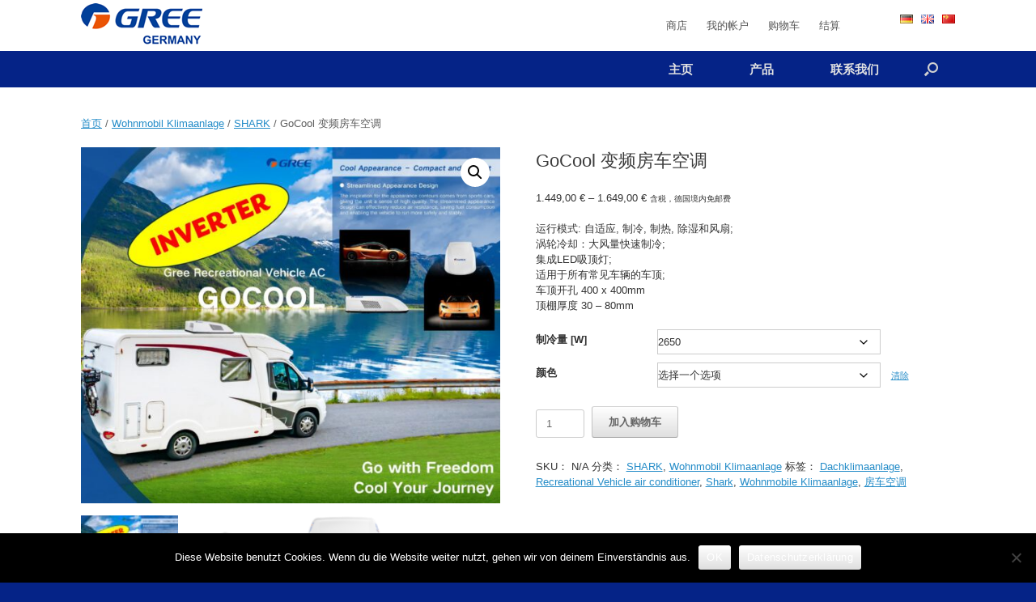

--- FILE ---
content_type: text/html; charset=UTF-8
request_url: https://germany-gree.de/zh/produkt/gocool-inverter-recreational-vehicle-ac-cn/
body_size: 19369
content:
<!DOCTYPE html>
<html lang="zh-CN" prefix="og: https://ogp.me/ns#">
<head>
<meta name="google-site-verification" content="i9-wfWLbslQxmOJzZmXx3Jc6IiRkzJkbyq1EWXey1tw" />
<meta charset="UTF-8" />
<meta http-equiv="X-UA-Compatible" content="IE=10" />
<link rel="profile" href="http://gmpg.org/xfn/11" />
<link rel="pingback" href="https://germany-gree.de/xmlrpc.php" />
<style>img:is([sizes="auto" i], [sizes^="auto," i]) { contain-intrinsic-size: 3000px 1500px }</style>
<link rel="alternate" href="https://germany-gree.de/de/produkt/gocool-inverter-wohnmobil-klimaanlage/" hreflang="de" />
<link rel="alternate" href="https://germany-gree.de/en/produkt/gocool-inverter-recreational-vehicle-ac/" hreflang="en" />
<link rel="alternate" href="https://germany-gree.de/zh/produkt/gocool-inverter-recreational-vehicle-ac-cn/" hreflang="zh" />
<!-- Search Engine Optimization by Rank Math - https://rankmath.com/ -->
<title>格力 GoCool 变频房车空调 - Germany GREE</title>
<meta name="description" content="运行模式: 自适应, 制冷, 制热, 除湿和风扇; 涡轮冷却：大风量快速制冷; 集成LED吸顶灯; 适用于所有常见车辆的车顶; 车顶开孔 400 x 400mm 顶棚厚度 30 - 80mm"/>
<meta name="robots" content="follow, index, max-snippet:-1, max-video-preview:-1, max-image-preview:large"/>
<link rel="canonical" href="https://germany-gree.de/zh/produkt/gocool-inverter-recreational-vehicle-ac-cn/" />
<meta property="og:locale" content="zh_CN" />
<meta property="og:type" content="product" />
<meta property="og:title" content="格力 GoCool 变频房车空调 - Germany GREE" />
<meta property="og:description" content="运行模式: 自适应, 制冷, 制热, 除湿和风扇; 涡轮冷却：大风量快速制冷; 集成LED吸顶灯; 适用于所有常见车辆的车顶; 车顶开孔 400 x 400mm 顶棚厚度 30 - 80mm" />
<meta property="og:url" content="https://germany-gree.de/zh/produkt/gocool-inverter-recreational-vehicle-ac-cn/" />
<meta property="og:site_name" content="Germany GREE" />
<meta property="og:updated_time" content="2025-09-26T07:45:13+00:00" />
<meta property="og:image" content="https://germany-gree.de/wp-content/uploads/2024/08/3b9a1cdbd9f52ad9ac33f3ab027b566.jpg" />
<meta property="og:image:secure_url" content="https://germany-gree.de/wp-content/uploads/2024/08/3b9a1cdbd9f52ad9ac33f3ab027b566.jpg" />
<meta property="og:image:width" content="1326" />
<meta property="og:image:height" content="1128" />
<meta property="og:image:alt" content="变频房车空调" />
<meta property="og:image:type" content="image/jpeg" />
<meta property="product:availability" content="instock" />
<meta name="twitter:card" content="summary_large_image" />
<meta name="twitter:title" content="格力 GoCool 变频房车空调 - Germany GREE" />
<meta name="twitter:description" content="运行模式: 自适应, 制冷, 制热, 除湿和风扇; 涡轮冷却：大风量快速制冷; 集成LED吸顶灯; 适用于所有常见车辆的车顶; 车顶开孔 400 x 400mm 顶棚厚度 30 - 80mm" />
<meta name="twitter:image" content="https://germany-gree.de/wp-content/uploads/2024/08/3b9a1cdbd9f52ad9ac33f3ab027b566.jpg" />
<script type="application/ld+json" class="rank-math-schema">{"@context":"https://schema.org","@graph":[{"@type":"Organization","@id":"https://germany-gree.de/#organization","name":"Germany GREE GmbH","url":"https://germany-gree.de","logo":{"@type":"ImageObject","@id":"https://germany-gree.de/#logo","url":"https://germany-gree.de/wp-content/uploads/2020/07/logo-GREE-GERMANY_II_1000x368.png","contentUrl":"https://germany-gree.de/wp-content/uploads/2020/07/logo-GREE-GERMANY_II_1000x368.png","caption":"Germany GREE GmbH","inLanguage":"zh-Hans","width":"1000","height":"368"}},{"@type":"WebSite","@id":"https://germany-gree.de/#website","url":"https://germany-gree.de","name":"Germany GREE GmbH","publisher":{"@id":"https://germany-gree.de/#organization"},"inLanguage":"zh-Hans"},{"@type":"ImageObject","@id":"https://germany-gree.de/wp-content/uploads/2024/08/3b9a1cdbd9f52ad9ac33f3ab027b566.jpg","url":"https://germany-gree.de/wp-content/uploads/2024/08/3b9a1cdbd9f52ad9ac33f3ab027b566.jpg","width":"1326","height":"1128","inLanguage":"zh-Hans"},{"@type":"BreadcrumbList","@id":"https://germany-gree.de/zh/produkt/gocool-inverter-recreational-vehicle-ac-cn/#breadcrumb","itemListElement":[{"@type":"ListItem","position":"1","item":{"@id":"https://germany-gree.de","name":"Home"}},{"@type":"ListItem","position":"2","item":{"@id":"https://germany-gree.de/zh/product-category/wohnmobil-klimaanlage-en-zh/shark-en-zh/","name":"SHARK"}},{"@type":"ListItem","position":"3","item":{"@id":"https://germany-gree.de/zh/produkt/gocool-inverter-recreational-vehicle-ac-cn/","name":"GoCool \u53d8\u9891\u623f\u8f66\u7a7a\u8c03"}}]},{"@type":"ItemPage","@id":"https://germany-gree.de/zh/produkt/gocool-inverter-recreational-vehicle-ac-cn/#webpage","url":"https://germany-gree.de/zh/produkt/gocool-inverter-recreational-vehicle-ac-cn/","name":"\u683c\u529b GoCool \u53d8\u9891\u623f\u8f66\u7a7a\u8c03 - Germany GREE","datePublished":"2023-12-14T15:08:18+00:00","dateModified":"2025-09-26T07:45:13+00:00","isPartOf":{"@id":"https://germany-gree.de/#website"},"primaryImageOfPage":{"@id":"https://germany-gree.de/wp-content/uploads/2024/08/3b9a1cdbd9f52ad9ac33f3ab027b566.jpg"},"inLanguage":"zh-Hans","breadcrumb":{"@id":"https://germany-gree.de/zh/produkt/gocool-inverter-recreational-vehicle-ac-cn/#breadcrumb"}},{"@type":"Product","name":"\u683c\u529b GoCool \u53d8\u9891\u623f\u8f66\u7a7a\u8c03 - Germany GREE","description":"\u8fd0\u884c\u6a21\u5f0f: \u81ea\u9002\u5e94, \u5236\u51b7,\u00a0\u5236\u70ed, \u9664\u6e7f\u548c\u98ce\u6247; \u6da1\u8f6e\u51b7\u5374\uff1a\u5927\u98ce\u91cf\u5feb\u901f\u5236\u51b7; \u96c6\u6210LED\u5438\u9876\u706f; \u9002\u7528\u4e8e\u6240\u6709\u5e38\u89c1\u8f66\u8f86\u7684\u8f66\u9876; \u8f66\u9876\u5f00\u5b54 400 x 400mm \u9876\u68da\u539a\u5ea6 30 - 80mm","category":"Wohnmobil Klimaanlage &gt; SHARK","mainEntityOfPage":{"@id":"https://germany-gree.de/zh/produkt/gocool-inverter-recreational-vehicle-ac-cn/#webpage"},"image":[{"@type":"ImageObject","url":"https://germany-gree.de/wp-content/uploads/2024/08/3b9a1cdbd9f52ad9ac33f3ab027b566.jpg","height":"1128","width":"1326"},{"@type":"ImageObject","url":"https://germany-gree.de/wp-content/uploads/2023/12/RVAC_GoCool_01-e1702562540320.png","height":"1000","width":"667"},{"@type":"ImageObject","url":"https://germany-gree.de/wp-content/uploads/2023/12/RVAC_GoCool_02.png","height":"1000","width":"667"},{"@type":"ImageObject","url":"https://germany-gree.de/wp-content/uploads/2023/12/RVAC_GoCool_03.png","height":"667","width":"1000"},{"@type":"ImageObject","url":"https://germany-gree.de/wp-content/uploads/2023/12/RVAC_GoCool_04.png","height":"667","width":"1000"},{"@type":"ImageObject","url":"https://germany-gree.de/wp-content/uploads/2022/05/IDU.jpg","height":"1333","width":"2000"},{"@type":"ImageObject","url":"https://germany-gree.de/wp-content/uploads/2022/05/Innengeraet_2-scaled.jpg","height":"1707","width":"2560"}],"offers":{"@type":"AggregateOffer","lowPrice":"1449.00","highPrice":"1649.00","offerCount":"4","priceCurrency":"EUR","availability":"http://schema.org/InStock","seller":{"@type":"Organization","@id":"https://germany-gree.de/","name":"Germany GREE GmbH","url":"https://germany-gree.de","logo":"https://germany-gree.de/wp-content/uploads/2020/07/logo-GREE-GERMANY_II_1000x368.png"},"url":"https://germany-gree.de/zh/produkt/gocool-inverter-recreational-vehicle-ac-cn/"},"@id":"https://germany-gree.de/zh/produkt/gocool-inverter-recreational-vehicle-ac-cn/#richSnippet"}]}</script>
<!-- /Rank Math WordPress SEO plugin -->
<link rel="alternate" type="application/rss+xml" title="Germany GREE &raquo; Feed" href="https://germany-gree.de/zh/feed/" />
<link rel="alternate" type="application/rss+xml" title="Germany GREE &raquo; 评论 Feed" href="https://germany-gree.de/zh/comments/feed/" />
<!-- <link rel='stylesheet' id='wp-block-library-css' href='https://germany-gree.de/wp-includes/css/dist/block-library/style.min.css?ver=6.8.3' type='text/css' media='all' /> -->
<link rel="stylesheet" type="text/css" href="//germany-gree.de/wp-content/cache/wpfc-minified/egzy6gwh/4plz8.css" media="all"/>
<style id='classic-theme-styles-inline-css' type='text/css'>
/*! This file is auto-generated */
.wp-block-button__link{color:#fff;background-color:#32373c;border-radius:9999px;box-shadow:none;text-decoration:none;padding:calc(.667em + 2px) calc(1.333em + 2px);font-size:1.125em}.wp-block-file__button{background:#32373c;color:#fff;text-decoration:none}
</style>
<style id='pdfemb-pdf-embedder-viewer-style-inline-css' type='text/css'>
.wp-block-pdfemb-pdf-embedder-viewer{max-width:none}
</style>
<style id='global-styles-inline-css' type='text/css'>
:root{--wp--preset--aspect-ratio--square: 1;--wp--preset--aspect-ratio--4-3: 4/3;--wp--preset--aspect-ratio--3-4: 3/4;--wp--preset--aspect-ratio--3-2: 3/2;--wp--preset--aspect-ratio--2-3: 2/3;--wp--preset--aspect-ratio--16-9: 16/9;--wp--preset--aspect-ratio--9-16: 9/16;--wp--preset--color--black: #000000;--wp--preset--color--cyan-bluish-gray: #abb8c3;--wp--preset--color--white: #ffffff;--wp--preset--color--pale-pink: #f78da7;--wp--preset--color--vivid-red: #cf2e2e;--wp--preset--color--luminous-vivid-orange: #ff6900;--wp--preset--color--luminous-vivid-amber: #fcb900;--wp--preset--color--light-green-cyan: #7bdcb5;--wp--preset--color--vivid-green-cyan: #00d084;--wp--preset--color--pale-cyan-blue: #8ed1fc;--wp--preset--color--vivid-cyan-blue: #0693e3;--wp--preset--color--vivid-purple: #9b51e0;--wp--preset--gradient--vivid-cyan-blue-to-vivid-purple: linear-gradient(135deg,rgba(6,147,227,1) 0%,rgb(155,81,224) 100%);--wp--preset--gradient--light-green-cyan-to-vivid-green-cyan: linear-gradient(135deg,rgb(122,220,180) 0%,rgb(0,208,130) 100%);--wp--preset--gradient--luminous-vivid-amber-to-luminous-vivid-orange: linear-gradient(135deg,rgba(252,185,0,1) 0%,rgba(255,105,0,1) 100%);--wp--preset--gradient--luminous-vivid-orange-to-vivid-red: linear-gradient(135deg,rgba(255,105,0,1) 0%,rgb(207,46,46) 100%);--wp--preset--gradient--very-light-gray-to-cyan-bluish-gray: linear-gradient(135deg,rgb(238,238,238) 0%,rgb(169,184,195) 100%);--wp--preset--gradient--cool-to-warm-spectrum: linear-gradient(135deg,rgb(74,234,220) 0%,rgb(151,120,209) 20%,rgb(207,42,186) 40%,rgb(238,44,130) 60%,rgb(251,105,98) 80%,rgb(254,248,76) 100%);--wp--preset--gradient--blush-light-purple: linear-gradient(135deg,rgb(255,206,236) 0%,rgb(152,150,240) 100%);--wp--preset--gradient--blush-bordeaux: linear-gradient(135deg,rgb(254,205,165) 0%,rgb(254,45,45) 50%,rgb(107,0,62) 100%);--wp--preset--gradient--luminous-dusk: linear-gradient(135deg,rgb(255,203,112) 0%,rgb(199,81,192) 50%,rgb(65,88,208) 100%);--wp--preset--gradient--pale-ocean: linear-gradient(135deg,rgb(255,245,203) 0%,rgb(182,227,212) 50%,rgb(51,167,181) 100%);--wp--preset--gradient--electric-grass: linear-gradient(135deg,rgb(202,248,128) 0%,rgb(113,206,126) 100%);--wp--preset--gradient--midnight: linear-gradient(135deg,rgb(2,3,129) 0%,rgb(40,116,252) 100%);--wp--preset--font-size--small: 13px;--wp--preset--font-size--medium: 20px;--wp--preset--font-size--large: 36px;--wp--preset--font-size--x-large: 42px;--wp--preset--spacing--20: 0.44rem;--wp--preset--spacing--30: 0.67rem;--wp--preset--spacing--40: 1rem;--wp--preset--spacing--50: 1.5rem;--wp--preset--spacing--60: 2.25rem;--wp--preset--spacing--70: 3.38rem;--wp--preset--spacing--80: 5.06rem;--wp--preset--shadow--natural: 6px 6px 9px rgba(0, 0, 0, 0.2);--wp--preset--shadow--deep: 12px 12px 50px rgba(0, 0, 0, 0.4);--wp--preset--shadow--sharp: 6px 6px 0px rgba(0, 0, 0, 0.2);--wp--preset--shadow--outlined: 6px 6px 0px -3px rgba(255, 255, 255, 1), 6px 6px rgba(0, 0, 0, 1);--wp--preset--shadow--crisp: 6px 6px 0px rgba(0, 0, 0, 1);}:where(.is-layout-flex){gap: 0.5em;}:where(.is-layout-grid){gap: 0.5em;}body .is-layout-flex{display: flex;}.is-layout-flex{flex-wrap: wrap;align-items: center;}.is-layout-flex > :is(*, div){margin: 0;}body .is-layout-grid{display: grid;}.is-layout-grid > :is(*, div){margin: 0;}:where(.wp-block-columns.is-layout-flex){gap: 2em;}:where(.wp-block-columns.is-layout-grid){gap: 2em;}:where(.wp-block-post-template.is-layout-flex){gap: 1.25em;}:where(.wp-block-post-template.is-layout-grid){gap: 1.25em;}.has-black-color{color: var(--wp--preset--color--black) !important;}.has-cyan-bluish-gray-color{color: var(--wp--preset--color--cyan-bluish-gray) !important;}.has-white-color{color: var(--wp--preset--color--white) !important;}.has-pale-pink-color{color: var(--wp--preset--color--pale-pink) !important;}.has-vivid-red-color{color: var(--wp--preset--color--vivid-red) !important;}.has-luminous-vivid-orange-color{color: var(--wp--preset--color--luminous-vivid-orange) !important;}.has-luminous-vivid-amber-color{color: var(--wp--preset--color--luminous-vivid-amber) !important;}.has-light-green-cyan-color{color: var(--wp--preset--color--light-green-cyan) !important;}.has-vivid-green-cyan-color{color: var(--wp--preset--color--vivid-green-cyan) !important;}.has-pale-cyan-blue-color{color: var(--wp--preset--color--pale-cyan-blue) !important;}.has-vivid-cyan-blue-color{color: var(--wp--preset--color--vivid-cyan-blue) !important;}.has-vivid-purple-color{color: var(--wp--preset--color--vivid-purple) !important;}.has-black-background-color{background-color: var(--wp--preset--color--black) !important;}.has-cyan-bluish-gray-background-color{background-color: var(--wp--preset--color--cyan-bluish-gray) !important;}.has-white-background-color{background-color: var(--wp--preset--color--white) !important;}.has-pale-pink-background-color{background-color: var(--wp--preset--color--pale-pink) !important;}.has-vivid-red-background-color{background-color: var(--wp--preset--color--vivid-red) !important;}.has-luminous-vivid-orange-background-color{background-color: var(--wp--preset--color--luminous-vivid-orange) !important;}.has-luminous-vivid-amber-background-color{background-color: var(--wp--preset--color--luminous-vivid-amber) !important;}.has-light-green-cyan-background-color{background-color: var(--wp--preset--color--light-green-cyan) !important;}.has-vivid-green-cyan-background-color{background-color: var(--wp--preset--color--vivid-green-cyan) !important;}.has-pale-cyan-blue-background-color{background-color: var(--wp--preset--color--pale-cyan-blue) !important;}.has-vivid-cyan-blue-background-color{background-color: var(--wp--preset--color--vivid-cyan-blue) !important;}.has-vivid-purple-background-color{background-color: var(--wp--preset--color--vivid-purple) !important;}.has-black-border-color{border-color: var(--wp--preset--color--black) !important;}.has-cyan-bluish-gray-border-color{border-color: var(--wp--preset--color--cyan-bluish-gray) !important;}.has-white-border-color{border-color: var(--wp--preset--color--white) !important;}.has-pale-pink-border-color{border-color: var(--wp--preset--color--pale-pink) !important;}.has-vivid-red-border-color{border-color: var(--wp--preset--color--vivid-red) !important;}.has-luminous-vivid-orange-border-color{border-color: var(--wp--preset--color--luminous-vivid-orange) !important;}.has-luminous-vivid-amber-border-color{border-color: var(--wp--preset--color--luminous-vivid-amber) !important;}.has-light-green-cyan-border-color{border-color: var(--wp--preset--color--light-green-cyan) !important;}.has-vivid-green-cyan-border-color{border-color: var(--wp--preset--color--vivid-green-cyan) !important;}.has-pale-cyan-blue-border-color{border-color: var(--wp--preset--color--pale-cyan-blue) !important;}.has-vivid-cyan-blue-border-color{border-color: var(--wp--preset--color--vivid-cyan-blue) !important;}.has-vivid-purple-border-color{border-color: var(--wp--preset--color--vivid-purple) !important;}.has-vivid-cyan-blue-to-vivid-purple-gradient-background{background: var(--wp--preset--gradient--vivid-cyan-blue-to-vivid-purple) !important;}.has-light-green-cyan-to-vivid-green-cyan-gradient-background{background: var(--wp--preset--gradient--light-green-cyan-to-vivid-green-cyan) !important;}.has-luminous-vivid-amber-to-luminous-vivid-orange-gradient-background{background: var(--wp--preset--gradient--luminous-vivid-amber-to-luminous-vivid-orange) !important;}.has-luminous-vivid-orange-to-vivid-red-gradient-background{background: var(--wp--preset--gradient--luminous-vivid-orange-to-vivid-red) !important;}.has-very-light-gray-to-cyan-bluish-gray-gradient-background{background: var(--wp--preset--gradient--very-light-gray-to-cyan-bluish-gray) !important;}.has-cool-to-warm-spectrum-gradient-background{background: var(--wp--preset--gradient--cool-to-warm-spectrum) !important;}.has-blush-light-purple-gradient-background{background: var(--wp--preset--gradient--blush-light-purple) !important;}.has-blush-bordeaux-gradient-background{background: var(--wp--preset--gradient--blush-bordeaux) !important;}.has-luminous-dusk-gradient-background{background: var(--wp--preset--gradient--luminous-dusk) !important;}.has-pale-ocean-gradient-background{background: var(--wp--preset--gradient--pale-ocean) !important;}.has-electric-grass-gradient-background{background: var(--wp--preset--gradient--electric-grass) !important;}.has-midnight-gradient-background{background: var(--wp--preset--gradient--midnight) !important;}.has-small-font-size{font-size: var(--wp--preset--font-size--small) !important;}.has-medium-font-size{font-size: var(--wp--preset--font-size--medium) !important;}.has-large-font-size{font-size: var(--wp--preset--font-size--large) !important;}.has-x-large-font-size{font-size: var(--wp--preset--font-size--x-large) !important;}
:where(.wp-block-post-template.is-layout-flex){gap: 1.25em;}:where(.wp-block-post-template.is-layout-grid){gap: 1.25em;}
:where(.wp-block-columns.is-layout-flex){gap: 2em;}:where(.wp-block-columns.is-layout-grid){gap: 2em;}
:root :where(.wp-block-pullquote){font-size: 1.5em;line-height: 1.6;}
</style>
<!-- <link rel='stylesheet' id='contact-form-7-css' href='https://germany-gree.de/wp-content/plugins/contact-form-7/includes/css/styles.css?ver=6.1' type='text/css' media='all' /> -->
<!-- <link rel='stylesheet' id='cookie-notice-front-css' href='https://germany-gree.de/wp-content/plugins/cookie-notice/css/front.min.css?ver=2.5.7' type='text/css' media='all' /> -->
<!-- <link rel='stylesheet' id='wpdm-fonticon-css' href='https://germany-gree.de/wp-content/plugins/download-manager/assets/wpdm-iconfont/css/wpdm-icons.css?ver=6.8.3' type='text/css' media='all' /> -->
<!-- <link rel='stylesheet' id='wpdm-front-css' href='https://germany-gree.de/wp-content/plugins/download-manager/assets/css/front.min.css?ver=6.8.3' type='text/css' media='all' /> -->
<!-- <link rel='stylesheet' id='photoswipe-css' href='https://germany-gree.de/wp-content/plugins/woocommerce/assets/css/photoswipe/photoswipe.min.css?ver=10.0.5' type='text/css' media='all' /> -->
<!-- <link rel='stylesheet' id='photoswipe-default-skin-css' href='https://germany-gree.de/wp-content/plugins/woocommerce/assets/css/photoswipe/default-skin/default-skin.min.css?ver=10.0.5' type='text/css' media='all' /> -->
<!-- <link rel='stylesheet' id='woocommerce-layout-css' href='https://germany-gree.de/wp-content/plugins/woocommerce/assets/css/woocommerce-layout.css?ver=10.0.5' type='text/css' media='all' /> -->
<link rel="stylesheet" type="text/css" href="//germany-gree.de/wp-content/cache/wpfc-minified/d2ijexw7/4plz8.css" media="all"/>
<!-- <link rel='stylesheet' id='woocommerce-smallscreen-css' href='https://germany-gree.de/wp-content/plugins/woocommerce/assets/css/woocommerce-smallscreen.css?ver=10.0.5' type='text/css' media='only screen and (max-width: 768px)' /> -->
<link rel="stylesheet" type="text/css" href="//germany-gree.de/wp-content/cache/wpfc-minified/148c55z8/4plz8.css" media="only screen and (max-width: 768px)"/>
<!-- <link rel='stylesheet' id='woocommerce-general-css' href='https://germany-gree.de/wp-content/plugins/woocommerce/assets/css/woocommerce.css?ver=10.0.5' type='text/css' media='all' /> -->
<link rel="stylesheet" type="text/css" href="//germany-gree.de/wp-content/cache/wpfc-minified/6wxy8c2d/4plz8.css" media="all"/>
<style id='woocommerce-inline-inline-css' type='text/css'>
.woocommerce form .form-row .required { visibility: visible; }
</style>
<!-- <link rel='stylesheet' id='brands-styles-css' href='https://germany-gree.de/wp-content/plugins/woocommerce/assets/css/brands.css?ver=10.0.5' type='text/css' media='all' /> -->
<!-- <link rel='stylesheet' id='vantage-style-css' href='https://germany-gree.de/wp-content/themes/vantage/style.css?ver=1.15.0' type='text/css' media='all' /> -->
<!-- <link rel='stylesheet' id='font-awesome-css' href='https://germany-gree.de/wp-content/plugins/elementor/assets/lib/font-awesome/css/font-awesome.min.css?ver=4.7.0' type='text/css' media='all' /> -->
<!-- <link rel='stylesheet' id='social-media-widget-css' href='https://germany-gree.de/wp-content/themes/vantage/css/social-media-widget.css?ver=1.15.0' type='text/css' media='all' /> -->
<!-- <link rel='stylesheet' id='vantage-woocommerce-css' href='https://germany-gree.de/wp-content/themes/vantage/css/woocommerce.css?ver=6.8.3' type='text/css' media='all' /> -->
<!-- <link rel='stylesheet' id='siteorigin-mobilenav-css' href='https://germany-gree.de/wp-content/themes/vantage/inc/mobilenav/css/mobilenav.css?ver=1.15.0' type='text/css' media='all' /> -->
<!-- <link rel='stylesheet' id='tablepress-default-css' href='https://germany-gree.de/wp-content/plugins/tablepress/css/build/default.css?ver=3.1.3' type='text/css' media='all' /> -->
<link rel="stylesheet" type="text/css" href="//germany-gree.de/wp-content/cache/wpfc-minified/7j5frlei/4plz8.css" media="all"/>
<!--n2css--><!--n2js--><script type="text/javascript" id="cookie-notice-front-js-before">
/* <![CDATA[ */
var cnArgs = {"ajaxUrl":"https:\/\/germany-gree.de\/wp-admin\/admin-ajax.php","nonce":"48b07d805f","hideEffect":"fade","position":"bottom","onScroll":false,"onScrollOffset":100,"onClick":false,"cookieName":"cookie_notice_accepted","cookieTime":2592000,"cookieTimeRejected":2592000,"globalCookie":false,"redirection":false,"cache":false,"revokeCookies":true,"revokeCookiesOpt":"manual"};
/* ]]> */
</script>
<script src='//germany-gree.de/wp-content/cache/wpfc-minified/k9ye9urj/4plz9.js' type="text/javascript"></script>
<!-- <script type="text/javascript" src="https://germany-gree.de/wp-content/plugins/cookie-notice/js/front.min.js?ver=2.5.7" id="cookie-notice-front-js"></script> -->
<!-- <script type="text/javascript" src="https://germany-gree.de/wp-includes/js/jquery/jquery.min.js?ver=3.7.1" id="jquery-core-js"></script> -->
<!-- <script type="text/javascript" src="https://germany-gree.de/wp-includes/js/jquery/jquery-migrate.min.js?ver=3.4.1" id="jquery-migrate-js"></script> -->
<!-- <script type="text/javascript" src="https://germany-gree.de/wp-content/plugins/download-manager/assets/js/wpdm.min.js?ver=6.8.3" id="wpdm-frontend-js-js"></script> -->
<script type="text/javascript" id="wpdm-frontjs-js-extra">
/* <![CDATA[ */
var wpdm_url = {"home":"https:\/\/germany-gree.de\/","site":"https:\/\/germany-gree.de\/","ajax":"https:\/\/germany-gree.de\/wp-admin\/admin-ajax.php"};
var wpdm_js = {"spinner":"<i class=\"wpdm-icon wpdm-sun wpdm-spin\"><\/i>","client_id":"fdb098fedd21e7a887b5e31d5bdc59a6"};
var wpdm_strings = {"pass_var":"Password Verified!","pass_var_q":"Please click following button to start download.","start_dl":"Start Download"};
/* ]]> */
</script>
<script src='//germany-gree.de/wp-content/cache/wpfc-minified/9618wxwo/4plz9.js' type="text/javascript"></script>
<!-- <script type="text/javascript" src="https://germany-gree.de/wp-content/plugins/download-manager/assets/js/front.min.js?ver=3.3.19" id="wpdm-frontjs-js"></script> -->
<!-- <script type="text/javascript" src="https://germany-gree.de/wp-content/plugins/sticky-menu-or-anything-on-scroll/assets/js/jq-sticky-anything.min.js?ver=2.1.1" id="stickyAnythingLib-js"></script> -->
<!-- <script type="text/javascript" src="https://germany-gree.de/wp-content/plugins/woocommerce/assets/js/jquery-blockui/jquery.blockUI.min.js?ver=2.7.0-wc.10.0.5" id="jquery-blockui-js" defer="defer" data-wp-strategy="defer"></script> -->
<script type="text/javascript" id="wc-add-to-cart-js-extra">
/* <![CDATA[ */
var wc_add_to_cart_params = {"ajax_url":"\/wp-admin\/admin-ajax.php","wc_ajax_url":"\/zh\/home-cn\/?wc-ajax=%%endpoint%%","i18n_view_cart":"\u67e5\u770b\u8d2d\u7269\u8f66","cart_url":"https:\/\/germany-gree.de\/zh\/cart\/","is_cart":"","cart_redirect_after_add":"no"};
/* ]]> */
</script>
<script src='//germany-gree.de/wp-content/cache/wpfc-minified/er57grlf/4plz9.js' type="text/javascript"></script>
<!-- <script type="text/javascript" src="https://germany-gree.de/wp-content/plugins/woocommerce/assets/js/frontend/add-to-cart.min.js?ver=10.0.5" id="wc-add-to-cart-js" defer="defer" data-wp-strategy="defer"></script> -->
<!-- <script type="text/javascript" src="https://germany-gree.de/wp-content/plugins/woocommerce/assets/js/zoom/jquery.zoom.min.js?ver=1.7.21-wc.10.0.5" id="zoom-js" defer="defer" data-wp-strategy="defer"></script> -->
<!-- <script type="text/javascript" src="https://germany-gree.de/wp-content/plugins/woocommerce/assets/js/flexslider/jquery.flexslider.min.js?ver=2.7.2-wc.10.0.5" id="flexslider-js" defer="defer" data-wp-strategy="defer"></script> -->
<!-- <script type="text/javascript" src="https://germany-gree.de/wp-content/plugins/woocommerce/assets/js/photoswipe/photoswipe.min.js?ver=4.1.1-wc.10.0.5" id="photoswipe-js" defer="defer" data-wp-strategy="defer"></script> -->
<!-- <script type="text/javascript" src="https://germany-gree.de/wp-content/plugins/woocommerce/assets/js/photoswipe/photoswipe-ui-default.min.js?ver=4.1.1-wc.10.0.5" id="photoswipe-ui-default-js" defer="defer" data-wp-strategy="defer"></script> -->
<script type="text/javascript" id="wc-single-product-js-extra">
/* <![CDATA[ */
var wc_single_product_params = {"i18n_required_rating_text":"\u8bf7\u9009\u62e9\u8bc4\u7ea7","i18n_rating_options":["1 \u661f\uff08\u5171 5 \u661f\uff09","2 \u661f\uff08\u5171 5 \u661f\uff09","3 \u661f\uff08\u5171 5 \u661f\uff09","4 \u661f\uff08\u5171 5 \u661f\uff09","5 \u661f\uff08\u5171 5 \u661f\uff09"],"i18n_product_gallery_trigger_text":"\u67e5\u770b\u5168\u5c4f\u56fe\u5e93","review_rating_required":"yes","flexslider":{"rtl":false,"animation":"slide","smoothHeight":true,"directionNav":false,"controlNav":"thumbnails","slideshow":false,"animationSpeed":500,"animationLoop":false,"allowOneSlide":false},"zoom_enabled":"1","zoom_options":[],"photoswipe_enabled":"1","photoswipe_options":{"shareEl":false,"closeOnScroll":false,"history":false,"hideAnimationDuration":0,"showAnimationDuration":0},"flexslider_enabled":"1"};
/* ]]> */
</script>
<script src='//germany-gree.de/wp-content/cache/wpfc-minified/6voth1m1/4plz9.js' type="text/javascript"></script>
<!-- <script type="text/javascript" src="https://germany-gree.de/wp-content/plugins/woocommerce/assets/js/frontend/single-product.min.js?ver=10.0.5" id="wc-single-product-js" defer="defer" data-wp-strategy="defer"></script> -->
<!-- <script type="text/javascript" src="https://germany-gree.de/wp-content/plugins/woocommerce/assets/js/js-cookie/js.cookie.min.js?ver=2.1.4-wc.10.0.5" id="js-cookie-js" defer="defer" data-wp-strategy="defer"></script> -->
<script type="text/javascript" id="woocommerce-js-extra">
/* <![CDATA[ */
var woocommerce_params = {"ajax_url":"\/wp-admin\/admin-ajax.php","wc_ajax_url":"\/zh\/home-cn\/?wc-ajax=%%endpoint%%","i18n_password_show":"\u663e\u793a\u5bc6\u7801","i18n_password_hide":"\u9690\u85cf\u5bc6\u7801"};
/* ]]> */
</script>
<script src='//germany-gree.de/wp-content/cache/wpfc-minified/kxvnzr2a/4plz9.js' type="text/javascript"></script>
<!-- <script type="text/javascript" src="https://germany-gree.de/wp-content/plugins/woocommerce/assets/js/frontend/woocommerce.min.js?ver=10.0.5" id="woocommerce-js" defer="defer" data-wp-strategy="defer"></script> -->
<!-- <script type="text/javascript" src="https://germany-gree.de/wp-content/themes/vantage/js/jquery.flexslider.min.js?ver=2.1" id="jquery-flexslider-js"></script> -->
<!-- <script type="text/javascript" src="https://germany-gree.de/wp-content/themes/vantage/js/jquery.touchSwipe.min.js?ver=1.6.6" id="jquery-touchswipe-js"></script> -->
<!-- <script type="text/javascript" src="https://germany-gree.de/wp-content/themes/vantage/js/jquery.theme-main.min.js?ver=1.15.0" id="vantage-main-js"></script> -->
<!-- <script type="text/javascript" src="https://germany-gree.de/wp-content/plugins/so-widgets-bundle/js/lib/jquery.fitvids.min.js?ver=1.1" id="jquery-fitvids-js"></script> -->
<!--[if lt IE 9]>
<script type="text/javascript" src="https://germany-gree.de/wp-content/themes/vantage/js/html5.min.js?ver=3.7.3" id="vantage-html5-js"></script>
<![endif]-->
<!--[if (gte IE 6)&(lte IE 8)]>
<script type="text/javascript" src="https://germany-gree.de/wp-content/themes/vantage/js/selectivizr.min.js?ver=1.0.3b" id="vantage-selectivizr-js"></script>
<![endif]-->
<script type="text/javascript" id="siteorigin-mobilenav-js-extra">
/* <![CDATA[ */
var mobileNav = {"search":{"url":"https:\/\/germany-gree.de\/zh\/home-cn","placeholder":"Search"},"text":{"navigate":"Menu","back":"Back","close":"Close"},"nextIconUrl":"https:\/\/germany-gree.de\/wp-content\/themes\/vantage\/inc\/mobilenav\/images\/next.png","mobileMenuClose":"<i class=\"fa fa-times\"><\/i>"};
/* ]]> */
</script>
<script src='//germany-gree.de/wp-content/cache/wpfc-minified/f4o2wx30/4plz9.js' type="text/javascript"></script>
<!-- <script type="text/javascript" src="https://germany-gree.de/wp-content/themes/vantage/inc/mobilenav/js/mobilenav.min.js?ver=1.15.0" id="siteorigin-mobilenav-js"></script> -->
<link rel="https://api.w.org/" href="https://germany-gree.de/wp-json/" /><link rel="alternate" title="JSON" type="application/json" href="https://germany-gree.de/wp-json/wp/v2/product/25101" /><link rel="EditURI" type="application/rsd+xml" title="RSD" href="https://germany-gree.de/xmlrpc.php?rsd" />
<meta name="generator" content="WordPress 6.8.3" />
<link rel='shortlink' href='https://germany-gree.de/?p=25101' />
<link rel="alternate" title="oEmbed (JSON)" type="application/json+oembed" href="https://germany-gree.de/wp-json/oembed/1.0/embed?url=https%3A%2F%2Fgermany-gree.de%2Fzh%2Fprodukt%2Fgocool-inverter-recreational-vehicle-ac-cn%2F" />
<link rel="alternate" title="oEmbed (XML)" type="text/xml+oembed" href="https://germany-gree.de/wp-json/oembed/1.0/embed?url=https%3A%2F%2Fgermany-gree.de%2Fzh%2Fprodukt%2Fgocool-inverter-recreational-vehicle-ac-cn%2F&#038;format=xml" />
<meta name="viewport" content="width=device-width, initial-scale=1" />		<style type="text/css">
.so-mobilenav-mobile + * { display: none; }
@media screen and (max-width: 480px) { .so-mobilenav-mobile + * { display: block; } .so-mobilenav-standard + * { display: none; } .site-navigation #search-icon { display: none; } }
</style>
<noscript><style>.woocommerce-product-gallery{ opacity: 1 !important; }</style></noscript>
<meta name="generator" content="Elementor 3.30.4; features: additional_custom_breakpoints; settings: css_print_method-external, google_font-enabled, font_display-auto">
<style>
.e-con.e-parent:nth-of-type(n+4):not(.e-lazyloaded):not(.e-no-lazyload),
.e-con.e-parent:nth-of-type(n+4):not(.e-lazyloaded):not(.e-no-lazyload) * {
background-image: none !important;
}
@media screen and (max-height: 1024px) {
.e-con.e-parent:nth-of-type(n+3):not(.e-lazyloaded):not(.e-no-lazyload),
.e-con.e-parent:nth-of-type(n+3):not(.e-lazyloaded):not(.e-no-lazyload) * {
background-image: none !important;
}
}
@media screen and (max-height: 640px) {
.e-con.e-parent:nth-of-type(n+2):not(.e-lazyloaded):not(.e-no-lazyload),
.e-con.e-parent:nth-of-type(n+2):not(.e-lazyloaded):not(.e-no-lazyload) * {
background-image: none !important;
}
}
</style>
<style type="text/css" media="screen">
#footer-widgets .widget { width: 33.333%; }
#masthead-widgets .widget { width: 100%; }
</style>
<style type="text/css" id="vantage-footer-widgets">#footer-widgets aside { width : 33.333%; }</style> <style type="text/css" id="customizer-css">#masthead .hgroup h1, #masthead.masthead-logo-in-menu .logo > h1 { font-size: 36px } #masthead .hgroup .support-text, #masthead .hgroup .site-description { font-size: 10px } #masthead .hgroup { padding-top: 1px; padding-bottom: 1px } .main-navigation ul { text-align: right } .main-navigation { background-color: #052387 } .main-navigation ul ul { background-color: #052387 } #search-icon #search-icon-icon { background-color: #052387 } #search-icon .searchform { background-color: #f9f3e3 } #search-icon .searchform input[name=s] { color: #000000 } .main-navigation ul li a { padding-top: 15px; padding-bottom: 15px } .main-navigation ul li { font-size: 15px } a.button, button, html input[type="button"], input[type="reset"], input[type="submit"], .post-navigation a, #image-navigation a, article.post .more-link, article.page .more-link, .paging-navigation a, .woocommerce #page-wrapper .button, .woocommerce a.button, .woocommerce .checkout-button, .woocommerce input.button, #infinite-handle span button { text-shadow: none } a.button, button, html input[type="button"], input[type="reset"], input[type="submit"], .post-navigation a, #image-navigation a, article.post .more-link, article.page .more-link, .paging-navigation a, .woocommerce #page-wrapper .button, .woocommerce a.button, .woocommerce .checkout-button, .woocommerce input.button, .woocommerce #respond input#submit.alt, .woocommerce a.button.alt, .woocommerce button.button.alt, .woocommerce input.button.alt, #infinite-handle span { -webkit-box-shadow: none; -moz-box-shadow: none; box-shadow: none } #masthead { background-color: #ffffff } #main { background-color: #ffffff } #colophon, body.layout-full { background-color: #052387 } </style><link rel="icon" href="https://germany-gree.de/wp-content/uploads/2025/06/cropped-gree_logo-png-32x32.png" sizes="32x32" />
<link rel="icon" href="https://germany-gree.de/wp-content/uploads/2025/06/cropped-gree_logo-png-192x192.png" sizes="192x192" />
<link rel="apple-touch-icon" href="https://germany-gree.de/wp-content/uploads/2025/06/cropped-gree_logo-png-180x180.png" />
<meta name="msapplication-TileImage" content="https://germany-gree.de/wp-content/uploads/2025/06/cropped-gree_logo-png-270x270.png" />
<meta name="generator" content="WordPress Download Manager 3.3.19" />
<style>
/* WPDM Link Template Styles */        </style>
<style>
:root {
--color-primary: #052387;
--color-primary-rgb: 5, 35, 135;
--color-primary-hover: #4a8eff;
--color-primary-active: #4a8eff;
--color-secondary: #6c757d;
--color-secondary-rgb: 108, 117, 125;
--color-secondary-hover: #6c757d;
--color-secondary-active: #6c757d;
--color-success: #18ce0f;
--color-success-rgb: 24, 206, 15;
--color-success-hover: #18ce0f;
--color-success-active: #18ce0f;
--color-info: #052387;
--color-info-rgb: 5, 35, 135;
--color-info-hover: #2CA8FF;
--color-info-active: #2CA8FF;
--color-warning: #FFB236;
--color-warning-rgb: 255, 178, 54;
--color-warning-hover: #FFB236;
--color-warning-active: #FFB236;
--color-danger: #ff5062;
--color-danger-rgb: 255, 80, 98;
--color-danger-hover: #ff5062;
--color-danger-active: #ff5062;
--color-green: #30b570;
--color-blue: #0073ff;
--color-purple: #8557D3;
--color-red: #ff5062;
--color-muted: rgba(69, 89, 122, 0.6);
--wpdm-font: "Sen", -apple-system, BlinkMacSystemFont, "Segoe UI", Roboto, Helvetica, Arial, sans-serif, "Apple Color Emoji", "Segoe UI Emoji", "Segoe UI Symbol";
}
.wpdm-download-link.btn.btn-primary {
border-radius: 4px;
}
</style>
</head>
<body class="wp-singular product-template-default single single-product postid-25101 wp-theme-vantage theme-vantage cookies-not-set woocommerce woocommerce-page woocommerce-no-js metaslider-plugin responsive layout-full no-js no-sidebar has-menu-search page-layout-default mobilenav elementor-default elementor-kit-348">
<div id="page-wrapper">
<a class="skip-link screen-reader-text" href="#content">Skip to content</a>
<header id="masthead" class="site-header" role="banner">
<div class="hgroup full-container ">
<a href="https://germany-gree.de/zh/home-cn/" title="Germany GREE" rel="home" class="logo">
<img src="https://germany-gree.de/wp-content/uploads/2020/07/logo-GREE-GERMANY_II_2_150x55.png"  class="logo-height-constrain"  width="150"  height="55"  alt="Germany GREE Logo"  />			</a>
<div id="header-sidebar" >
<aside id="nav_menu-7" class="widget widget_nav_menu"><div id="so-mobilenav-standard-1" data-id="1" class="so-mobilenav-standard"></div><div class="menu-shop-cn-container"><ul id="menu-shop-cn" class="menu"><li id="menu-item-21573" class="menu-item menu-item-type-post_type menu-item-object-page current_page_parent menu-item-21573"><a href="https://germany-gree.de/zh/shop-zh/">商店</a></li>
<li id="menu-item-21574" class="menu-item menu-item-type-post_type menu-item-object-page menu-item-21574"><a href="https://germany-gree.de/zh/my-account-2/">我的帐户</a></li>
<li id="menu-item-21575" class="menu-item menu-item-type-post_type menu-item-object-page menu-item-21575"><a href="https://germany-gree.de/zh/cart/">购物车</a></li>
<li id="menu-item-21576" class="menu-item menu-item-type-post_type menu-item-object-page menu-item-21576"><a href="https://germany-gree.de/zh/checkout-2/">结算</a></li>
</ul></div><div id="so-mobilenav-mobile-1" data-id="1" class="so-mobilenav-mobile"></div><div class="menu-mobilenav-container"><ul id="mobile-nav-item-wrap-1" class="menu"><li><a href="#" class="mobilenav-main-link" data-id="1"><span class="mobile-nav-icon"></span>Menu</a></li></ul></div></aside><aside id="polylang-2" class="widget widget_polylang"><ul>
<li class="lang-item lang-item-5 lang-item-de lang-item-first"><a lang="de-DE" hreflang="de-DE" href="https://germany-gree.de/de/produkt/gocool-inverter-wohnmobil-klimaanlage/"><img src="[data-uri]" alt="Deutsch" width="16" height="11" style="width: 16px; height: 11px;" /></a></li>
<li class="lang-item lang-item-8 lang-item-en"><a lang="en-GB" hreflang="en-GB" href="https://germany-gree.de/en/produkt/gocool-inverter-recreational-vehicle-ac/"><img src="[data-uri]" alt="English" width="16" height="11" style="width: 16px; height: 11px;" /></a></li>
<li class="lang-item lang-item-12 lang-item-zh current-lang"><a lang="zh-CN" hreflang="zh-CN" href="https://germany-gree.de/zh/produkt/gocool-inverter-recreational-vehicle-ac-cn/" aria-current="true"><img loading="lazy" src="[data-uri]" alt="中文 (中国)" width="16" height="11" style="width: 16px; height: 11px;" /></a></li>
</ul>
</aside>				</div>
</div><!-- .hgroup.full-container -->
<nav role="navigation" class="site-navigation main-navigation primary use-sticky-menu">
<div class="full-container">
<div id="search-icon">
<div id="search-icon-icon" tabindex="0" aria-label="Open the search"><div class="vantage-icon-search"></div></div>
<form method="get" class="searchform" action="https://germany-gree.de/zh/" role="search">
<label for="search-form" class="screen-reader-text">Search for:</label>
<input type="search" name="s" class="field" id="search-form" value="" placeholder="Search"/>
</form>
</div>
<div id="so-mobilenav-standard-2" data-id="2" class="so-mobilenav-standard"></div><div class="menu-menu-cn-container"><ul id="menu-menu-cn" class="menu"><li id="menu-item-21556" class="menu-item menu-item-type-post_type menu-item-object-page menu-item-21556"><a href="https://germany-gree.de/en/home-en/">主页</a></li>
<li id="menu-item-21557" class="menu-item menu-item-type-post_type menu-item-object-page menu-item-21557"><a href="https://germany-gree.de/zh/products-zh/">产品</a></li>
<li id="menu-item-21558" class="menu-item menu-item-type-post_type menu-item-object-page menu-item-21558"><a href="https://germany-gree.de/zh/contact-zh/">联系我们</a></li>
</ul></div><div id="so-mobilenav-mobile-2" data-id="2" class="so-mobilenav-mobile"></div><div class="menu-mobilenav-container"><ul id="mobile-nav-item-wrap-2" class="menu"><li><a href="#" class="mobilenav-main-link" data-id="2"><span class="mobile-nav-icon"></span>Menu</a></li></ul></div>			</div>
</nav><!-- .site-navigation .main-navigation -->
</header><!-- #masthead .site-header -->
<div id="main" class="site-main">
<div class="full-container">
<div id="primary" class="content-area"><main id="main" class="site-main" role="main"><nav class="woocommerce-breadcrumb" aria-label="Breadcrumb"><a href="https://germany-gree.de/zh/home-cn/">首页</a>&nbsp;&#47;&nbsp;<a href="https://germany-gree.de/zh/product-category/wohnmobil-klimaanlage-en-zh/">Wohnmobil Klimaanlage</a>&nbsp;&#47;&nbsp;<a href="https://germany-gree.de/zh/product-category/wohnmobil-klimaanlage-en-zh/shark-en-zh/">SHARK</a>&nbsp;&#47;&nbsp;GoCool 变频房车空调</nav>
<div class="woocommerce-notices-wrapper"></div><div id="product-25101" class="post product type-product post-25101 status-publish first instock product_cat-shark-en-zh product_cat-wohnmobil-klimaanlage-en-zh product_tag-dachklimaanlage-en-zh product_tag-recreational-vehicle-air-conditioner-en-zh product_tag-shark-en-zh product_tag-wohnmobile-klimaanlage-en-zh product_tag--en-zh has-post-thumbnail taxable shipping-taxable purchasable product-type-variable has-default-attributes">
<div class="woocommerce-product-gallery woocommerce-product-gallery--with-images woocommerce-product-gallery--columns-4 images" data-columns="4" style="opacity: 0; transition: opacity .25s ease-in-out;">
<div class="woocommerce-product-gallery__wrapper">
<div data-thumb="https://germany-gree.de/wp-content/uploads/2024/08/3b9a1cdbd9f52ad9ac33f3ab027b566-100x100.jpg" data-thumb-alt="GoCool 变频房车空调" data-thumb-srcset="https://germany-gree.de/wp-content/uploads/2024/08/3b9a1cdbd9f52ad9ac33f3ab027b566-100x100.jpg 100w, https://germany-gree.de/wp-content/uploads/2024/08/3b9a1cdbd9f52ad9ac33f3ab027b566-300x300.jpg 300w"  data-thumb-sizes="(max-width: 100px) 100vw, 100px" class="woocommerce-product-gallery__image"><a href="https://germany-gree.de/wp-content/uploads/2024/08/3b9a1cdbd9f52ad9ac33f3ab027b566.jpg"><img loading="lazy" width="600" height="510" src="https://germany-gree.de/wp-content/uploads/2024/08/3b9a1cdbd9f52ad9ac33f3ab027b566-600x510.jpg" class="wp-post-image" alt="GoCool 变频房车空调" data-caption="" data-src="https://germany-gree.de/wp-content/uploads/2024/08/3b9a1cdbd9f52ad9ac33f3ab027b566.jpg" data-large_image="https://germany-gree.de/wp-content/uploads/2024/08/3b9a1cdbd9f52ad9ac33f3ab027b566.jpg" data-large_image_width="1326" data-large_image_height="1128" decoding="async" srcset="https://germany-gree.de/wp-content/uploads/2024/08/3b9a1cdbd9f52ad9ac33f3ab027b566-600x510.jpg 600w, https://germany-gree.de/wp-content/uploads/2024/08/3b9a1cdbd9f52ad9ac33f3ab027b566-300x255.jpg 300w, https://germany-gree.de/wp-content/uploads/2024/08/3b9a1cdbd9f52ad9ac33f3ab027b566-1024x871.jpg 1024w, https://germany-gree.de/wp-content/uploads/2024/08/3b9a1cdbd9f52ad9ac33f3ab027b566-150x128.jpg 150w, https://germany-gree.de/wp-content/uploads/2024/08/3b9a1cdbd9f52ad9ac33f3ab027b566-768x653.jpg 768w, https://germany-gree.de/wp-content/uploads/2024/08/3b9a1cdbd9f52ad9ac33f3ab027b566.jpg 1326w" sizes="(max-width: 600px) 100vw, 600px" title="GoCool 变频房车空调 1"></a></div><div data-thumb="https://germany-gree.de/wp-content/uploads/2023/12/RVAC_GoCool_01-e1702562540320-100x100.png" data-thumb-alt="GoCool 变频房车空调 - 图片 2" data-thumb-srcset="https://germany-gree.de/wp-content/uploads/2023/12/RVAC_GoCool_01-e1702562540320-100x100.png 100w, https://germany-gree.de/wp-content/uploads/2023/12/RVAC_GoCool_01-e1702562540320-300x300.png 300w"  data-thumb-sizes="(max-width: 100px) 100vw, 100px" class="woocommerce-product-gallery__image"><a href="https://germany-gree.de/wp-content/uploads/2023/12/RVAC_GoCool_01-e1702562540320.png"><img loading="lazy" width="600" height="900" src="https://germany-gree.de/wp-content/uploads/2023/12/RVAC_GoCool_01-e1702562540320-600x900.png" class="" alt="GoCool 变频房车空调 - 图片 2" data-caption="" data-src="https://germany-gree.de/wp-content/uploads/2023/12/RVAC_GoCool_01-e1702562540320.png" data-large_image="https://germany-gree.de/wp-content/uploads/2023/12/RVAC_GoCool_01-e1702562540320.png" data-large_image_width="667" data-large_image_height="1000" decoding="async" srcset="https://germany-gree.de/wp-content/uploads/2023/12/RVAC_GoCool_01-e1702562540320-600x900.png 600w, https://germany-gree.de/wp-content/uploads/2023/12/RVAC_GoCool_01-e1702562540320-200x300.png 200w, https://germany-gree.de/wp-content/uploads/2023/12/RVAC_GoCool_01-e1702562540320-100x150.png 100w, https://germany-gree.de/wp-content/uploads/2023/12/RVAC_GoCool_01-e1702562540320.png 667w" sizes="(max-width: 600px) 100vw, 600px" title="GoCool 变频房车空调 2"></a></div><div data-thumb="https://germany-gree.de/wp-content/uploads/2023/12/RVAC_GoCool_02-100x100.png" data-thumb-alt="GoCool 变频房车空调 - 图片 3" data-thumb-srcset="https://germany-gree.de/wp-content/uploads/2023/12/RVAC_GoCool_02-100x100.png 100w, https://germany-gree.de/wp-content/uploads/2023/12/RVAC_GoCool_02-300x300.png 300w"  data-thumb-sizes="(max-width: 100px) 100vw, 100px" class="woocommerce-product-gallery__image"><a href="https://germany-gree.de/wp-content/uploads/2023/12/RVAC_GoCool_02.png"><img loading="lazy" width="600" height="900" src="https://germany-gree.de/wp-content/uploads/2023/12/RVAC_GoCool_02-600x900.png" class="" alt="GoCool 变频房车空调 - 图片 3" data-caption="" data-src="https://germany-gree.de/wp-content/uploads/2023/12/RVAC_GoCool_02.png" data-large_image="https://germany-gree.de/wp-content/uploads/2023/12/RVAC_GoCool_02.png" data-large_image_width="667" data-large_image_height="1000" decoding="async" srcset="https://germany-gree.de/wp-content/uploads/2023/12/RVAC_GoCool_02-600x900.png 600w, https://germany-gree.de/wp-content/uploads/2023/12/RVAC_GoCool_02-200x300.png 200w, https://germany-gree.de/wp-content/uploads/2023/12/RVAC_GoCool_02-100x150.png 100w, https://germany-gree.de/wp-content/uploads/2023/12/RVAC_GoCool_02.png 667w" sizes="(max-width: 600px) 100vw, 600px" title="GoCool 变频房车空调 3"></a></div><div data-thumb="https://germany-gree.de/wp-content/uploads/2023/12/RVAC_GoCool_03-100x100.png" data-thumb-alt="GoCool 变频房车空调 - 图片 4" data-thumb-srcset="https://germany-gree.de/wp-content/uploads/2023/12/RVAC_GoCool_03-100x100.png 100w, https://germany-gree.de/wp-content/uploads/2023/12/RVAC_GoCool_03-300x300.png 300w"  data-thumb-sizes="(max-width: 100px) 100vw, 100px" class="woocommerce-product-gallery__image"><a href="https://germany-gree.de/wp-content/uploads/2023/12/RVAC_GoCool_03.png"><img loading="lazy" width="600" height="400" src="https://germany-gree.de/wp-content/uploads/2023/12/RVAC_GoCool_03-600x400.png" class="" alt="GoCool 变频房车空调 - 图片 4" data-caption="" data-src="https://germany-gree.de/wp-content/uploads/2023/12/RVAC_GoCool_03.png" data-large_image="https://germany-gree.de/wp-content/uploads/2023/12/RVAC_GoCool_03.png" data-large_image_width="1000" data-large_image_height="667" decoding="async" srcset="https://germany-gree.de/wp-content/uploads/2023/12/RVAC_GoCool_03-600x400.png 600w, https://germany-gree.de/wp-content/uploads/2023/12/RVAC_GoCool_03-300x200.png 300w, https://germany-gree.de/wp-content/uploads/2023/12/RVAC_GoCool_03-150x100.png 150w, https://germany-gree.de/wp-content/uploads/2023/12/RVAC_GoCool_03-768x512.png 768w, https://germany-gree.de/wp-content/uploads/2023/12/RVAC_GoCool_03-272x182.png 272w, https://germany-gree.de/wp-content/uploads/2023/12/RVAC_GoCool_03.png 1000w" sizes="(max-width: 600px) 100vw, 600px" title="GoCool 变频房车空调 4"></a></div><div data-thumb="https://germany-gree.de/wp-content/uploads/2023/12/RVAC_GoCool_04-100x100.png" data-thumb-alt="GoCool 变频房车空调 - 图片 5" data-thumb-srcset="https://germany-gree.de/wp-content/uploads/2023/12/RVAC_GoCool_04-100x100.png 100w, https://germany-gree.de/wp-content/uploads/2023/12/RVAC_GoCool_04-300x300.png 300w"  data-thumb-sizes="(max-width: 100px) 100vw, 100px" class="woocommerce-product-gallery__image"><a href="https://germany-gree.de/wp-content/uploads/2023/12/RVAC_GoCool_04.png"><img loading="lazy" width="600" height="400" src="https://germany-gree.de/wp-content/uploads/2023/12/RVAC_GoCool_04-600x400.png" class="" alt="GoCool 变频房车空调 - 图片 5" data-caption="" data-src="https://germany-gree.de/wp-content/uploads/2023/12/RVAC_GoCool_04.png" data-large_image="https://germany-gree.de/wp-content/uploads/2023/12/RVAC_GoCool_04.png" data-large_image_width="1000" data-large_image_height="667" decoding="async" srcset="https://germany-gree.de/wp-content/uploads/2023/12/RVAC_GoCool_04-600x400.png 600w, https://germany-gree.de/wp-content/uploads/2023/12/RVAC_GoCool_04-300x200.png 300w, https://germany-gree.de/wp-content/uploads/2023/12/RVAC_GoCool_04-150x100.png 150w, https://germany-gree.de/wp-content/uploads/2023/12/RVAC_GoCool_04-768x512.png 768w, https://germany-gree.de/wp-content/uploads/2023/12/RVAC_GoCool_04-272x182.png 272w, https://germany-gree.de/wp-content/uploads/2023/12/RVAC_GoCool_04.png 1000w" sizes="(max-width: 600px) 100vw, 600px" title="GoCool 变频房车空调 5"></a></div><div data-thumb="https://germany-gree.de/wp-content/uploads/2022/05/IDU-100x100.jpg" data-thumb-alt="GoCool 变频房车空调 - 图片 6" data-thumb-srcset="https://germany-gree.de/wp-content/uploads/2022/05/IDU-100x100.jpg 100w, https://germany-gree.de/wp-content/uploads/2022/05/IDU-300x300.jpg 300w"  data-thumb-sizes="(max-width: 100px) 100vw, 100px" class="woocommerce-product-gallery__image"><a href="https://germany-gree.de/wp-content/uploads/2022/05/IDU.jpg"><img loading="lazy" width="600" height="400" src="https://germany-gree.de/wp-content/uploads/2022/05/IDU-600x400.jpg" class="" alt="GoCool 变频房车空调 - 图片 6" data-caption="" data-src="https://germany-gree.de/wp-content/uploads/2022/05/IDU.jpg" data-large_image="https://germany-gree.de/wp-content/uploads/2022/05/IDU.jpg" data-large_image_width="2000" data-large_image_height="1333" decoding="async" srcset="https://germany-gree.de/wp-content/uploads/2022/05/IDU-600x400.jpg 600w, https://germany-gree.de/wp-content/uploads/2022/05/IDU-300x200.jpg 300w, https://germany-gree.de/wp-content/uploads/2022/05/IDU-1024x682.jpg 1024w, https://germany-gree.de/wp-content/uploads/2022/05/IDU-150x100.jpg 150w, https://germany-gree.de/wp-content/uploads/2022/05/IDU-768x512.jpg 768w, https://germany-gree.de/wp-content/uploads/2022/05/IDU-1536x1024.jpg 1536w, https://germany-gree.de/wp-content/uploads/2022/05/IDU-272x182.jpg 272w, https://germany-gree.de/wp-content/uploads/2022/05/IDU.jpg 2000w" sizes="(max-width: 600px) 100vw, 600px" title="GoCool 变频房车空调 6"></a></div><div data-thumb="https://germany-gree.de/wp-content/uploads/2022/05/Innengeraet_2-100x100.jpg" data-thumb-alt="GoCool 变频房车空调 - 图片 7" data-thumb-srcset="https://germany-gree.de/wp-content/uploads/2022/05/Innengeraet_2-100x100.jpg 100w, https://germany-gree.de/wp-content/uploads/2022/05/Innengeraet_2-300x300.jpg 300w"  data-thumb-sizes="(max-width: 100px) 100vw, 100px" class="woocommerce-product-gallery__image"><a href="https://germany-gree.de/wp-content/uploads/2022/05/Innengeraet_2-scaled.jpg"><img loading="lazy" width="600" height="400" src="https://germany-gree.de/wp-content/uploads/2022/05/Innengeraet_2-600x400.jpg" class="" alt="GoCool 变频房车空调 - 图片 7" data-caption="" data-src="https://germany-gree.de/wp-content/uploads/2022/05/Innengeraet_2-scaled.jpg" data-large_image="https://germany-gree.de/wp-content/uploads/2022/05/Innengeraet_2-scaled.jpg" data-large_image_width="2560" data-large_image_height="1707" decoding="async" srcset="https://germany-gree.de/wp-content/uploads/2022/05/Innengeraet_2-600x400.jpg 600w, https://germany-gree.de/wp-content/uploads/2022/05/Innengeraet_2-300x200.jpg 300w, https://germany-gree.de/wp-content/uploads/2022/05/Innengeraet_2-1024x683.jpg 1024w, https://germany-gree.de/wp-content/uploads/2022/05/Innengeraet_2-150x100.jpg 150w, https://germany-gree.de/wp-content/uploads/2022/05/Innengeraet_2-768x512.jpg 768w, https://germany-gree.de/wp-content/uploads/2022/05/Innengeraet_2-1536x1024.jpg 1536w, https://germany-gree.de/wp-content/uploads/2022/05/Innengeraet_2-2048x1365.jpg 2048w, https://germany-gree.de/wp-content/uploads/2022/05/Innengeraet_2-272x182.jpg 272w" sizes="(max-width: 600px) 100vw, 600px" title="GoCool 变频房车空调 7"></a></div>	</div>
</div>
<div class="summary entry-summary">
<h1 class="product_title entry-title">GoCool 变频房车空调</h1><p class="price"><span class="woocommerce-Price-amount amount" aria-hidden="true"><bdi>1.449,00&nbsp;<span class="woocommerce-Price-currencySymbol">&euro;</span></bdi></span> <span aria-hidden="true">–</span> <span class="woocommerce-Price-amount amount" aria-hidden="true"><bdi>1.649,00&nbsp;<span class="woocommerce-Price-currencySymbol">&euro;</span></bdi></span><span class="screen-reader-text">价格范围：1.449,00&nbsp;&euro; 至 1.649,00&nbsp;&euro;</span> <small class="woocommerce-price-suffix">含税，德国境内免邮费</small></p>
<div class="woocommerce-product-details__short-description">
<p>运行模式: 自适应, 制冷, 制热, 除湿和风扇;<br />
涡轮冷却：大风量快速制冷;<br />
集成LED吸顶灯;<br />
适用于所有常见车辆的车顶;<br />
车顶开孔 400 x 400mm<br />
顶棚厚度 30 &#8211; 80mm</p>
</div>
<form class="variations_form cart" action="https://germany-gree.de/zh/produkt/gocool-inverter-recreational-vehicle-ac-cn/" method="post" enctype='multipart/form-data' data-product_id="25101" data-product_variations="[{&quot;attributes&quot;:{&quot;attribute_pa_kaelteleistung&quot;:&quot;2650-en-zh&quot;,&quot;attribute_pa_farbe&quot;:&quot;weiss-zh&quot;},&quot;availability_html&quot;:&quot;&quot;,&quot;backorders_allowed&quot;:false,&quot;dimensions&quot;:{&quot;length&quot;:&quot;&quot;,&quot;width&quot;:&quot;&quot;,&quot;height&quot;:&quot;&quot;},&quot;dimensions_html&quot;:&quot;N\/A&quot;,&quot;display_price&quot;:1449,&quot;display_regular_price&quot;:1449,&quot;image&quot;:{&quot;title&quot;:&quot;3b9a1cdbd9f52ad9ac33f3ab027b566&quot;,&quot;caption&quot;:&quot;&quot;,&quot;url&quot;:&quot;https:\/\/germany-gree.de\/wp-content\/uploads\/2024\/08\/3b9a1cdbd9f52ad9ac33f3ab027b566.jpg&quot;,&quot;alt&quot;:&quot;3b9a1cdbd9f52ad9ac33f3ab027b566&quot;,&quot;src&quot;:&quot;https:\/\/germany-gree.de\/wp-content\/uploads\/2024\/08\/3b9a1cdbd9f52ad9ac33f3ab027b566-600x510.jpg&quot;,&quot;srcset&quot;:&quot;https:\/\/germany-gree.de\/wp-content\/uploads\/2024\/08\/3b9a1cdbd9f52ad9ac33f3ab027b566-600x510.jpg 600w, https:\/\/germany-gree.de\/wp-content\/uploads\/2024\/08\/3b9a1cdbd9f52ad9ac33f3ab027b566-300x255.jpg 300w, https:\/\/germany-gree.de\/wp-content\/uploads\/2024\/08\/3b9a1cdbd9f52ad9ac33f3ab027b566-1024x871.jpg 1024w, https:\/\/germany-gree.de\/wp-content\/uploads\/2024\/08\/3b9a1cdbd9f52ad9ac33f3ab027b566-150x128.jpg 150w, https:\/\/germany-gree.de\/wp-content\/uploads\/2024\/08\/3b9a1cdbd9f52ad9ac33f3ab027b566-768x653.jpg 768w, https:\/\/germany-gree.de\/wp-content\/uploads\/2024\/08\/3b9a1cdbd9f52ad9ac33f3ab027b566.jpg 1326w&quot;,&quot;sizes&quot;:&quot;(max-width: 600px) 100vw, 600px&quot;,&quot;full_src&quot;:&quot;https:\/\/germany-gree.de\/wp-content\/uploads\/2024\/08\/3b9a1cdbd9f52ad9ac33f3ab027b566.jpg&quot;,&quot;full_src_w&quot;:1326,&quot;full_src_h&quot;:1128,&quot;gallery_thumbnail_src&quot;:&quot;https:\/\/germany-gree.de\/wp-content\/uploads\/2024\/08\/3b9a1cdbd9f52ad9ac33f3ab027b566-100x100.jpg&quot;,&quot;gallery_thumbnail_src_w&quot;:100,&quot;gallery_thumbnail_src_h&quot;:100,&quot;thumb_src&quot;:&quot;https:\/\/germany-gree.de\/wp-content\/uploads\/2024\/08\/3b9a1cdbd9f52ad9ac33f3ab027b566-300x300.jpg&quot;,&quot;thumb_src_w&quot;:300,&quot;thumb_src_h&quot;:300,&quot;src_w&quot;:600,&quot;src_h&quot;:510},&quot;image_id&quot;:26022,&quot;is_downloadable&quot;:false,&quot;is_in_stock&quot;:true,&quot;is_purchasable&quot;:true,&quot;is_sold_individually&quot;:&quot;no&quot;,&quot;is_virtual&quot;:false,&quot;max_qty&quot;:&quot;&quot;,&quot;min_qty&quot;:1,&quot;price_html&quot;:&quot;&lt;span class=\&quot;price\&quot;&gt;&lt;span class=\&quot;woocommerce-Price-amount amount\&quot;&gt;&lt;bdi&gt;1.449,00&amp;nbsp;&lt;span class=\&quot;woocommerce-Price-currencySymbol\&quot;&gt;&amp;euro;&lt;\/span&gt;&lt;\/bdi&gt;&lt;\/span&gt; &lt;small class=\&quot;woocommerce-price-suffix\&quot;&gt;\u542b\u7a0e\uff0c\u5fb7\u56fd\u5883\u5185\u514d\u90ae\u8d39&lt;\/small&gt;&lt;\/span&gt;&quot;,&quot;sku&quot;:&quot;GRH09DB-K6DNA1A&quot;,&quot;variation_description&quot;:&quot;&lt;p&gt;GREE GoCool GRH09DB-K6DNA1A \u53d8\u9891\u623f\u8f66\u7a7a\u8c03\uff0c\u5236\u51b7\u91cf 2650W (9042 BTU\/h) &lt;\/p&gt;\n&quot;,&quot;variation_id&quot;:25102,&quot;variation_is_active&quot;:true,&quot;variation_is_visible&quot;:true,&quot;weight&quot;:&quot;&quot;,&quot;weight_html&quot;:&quot;N\/A&quot;},{&quot;attributes&quot;:{&quot;attribute_pa_kaelteleistung&quot;:&quot;3600-en-zh&quot;,&quot;attribute_pa_farbe&quot;:&quot;weiss-zh&quot;},&quot;availability_html&quot;:&quot;&quot;,&quot;backorders_allowed&quot;:false,&quot;dimensions&quot;:{&quot;length&quot;:&quot;&quot;,&quot;width&quot;:&quot;&quot;,&quot;height&quot;:&quot;&quot;},&quot;dimensions_html&quot;:&quot;N\/A&quot;,&quot;display_price&quot;:1649,&quot;display_regular_price&quot;:1649,&quot;image&quot;:{&quot;title&quot;:&quot;3b9a1cdbd9f52ad9ac33f3ab027b566&quot;,&quot;caption&quot;:&quot;&quot;,&quot;url&quot;:&quot;https:\/\/germany-gree.de\/wp-content\/uploads\/2024\/08\/3b9a1cdbd9f52ad9ac33f3ab027b566.jpg&quot;,&quot;alt&quot;:&quot;3b9a1cdbd9f52ad9ac33f3ab027b566&quot;,&quot;src&quot;:&quot;https:\/\/germany-gree.de\/wp-content\/uploads\/2024\/08\/3b9a1cdbd9f52ad9ac33f3ab027b566-600x510.jpg&quot;,&quot;srcset&quot;:&quot;https:\/\/germany-gree.de\/wp-content\/uploads\/2024\/08\/3b9a1cdbd9f52ad9ac33f3ab027b566-600x510.jpg 600w, https:\/\/germany-gree.de\/wp-content\/uploads\/2024\/08\/3b9a1cdbd9f52ad9ac33f3ab027b566-300x255.jpg 300w, https:\/\/germany-gree.de\/wp-content\/uploads\/2024\/08\/3b9a1cdbd9f52ad9ac33f3ab027b566-1024x871.jpg 1024w, https:\/\/germany-gree.de\/wp-content\/uploads\/2024\/08\/3b9a1cdbd9f52ad9ac33f3ab027b566-150x128.jpg 150w, https:\/\/germany-gree.de\/wp-content\/uploads\/2024\/08\/3b9a1cdbd9f52ad9ac33f3ab027b566-768x653.jpg 768w, https:\/\/germany-gree.de\/wp-content\/uploads\/2024\/08\/3b9a1cdbd9f52ad9ac33f3ab027b566.jpg 1326w&quot;,&quot;sizes&quot;:&quot;(max-width: 600px) 100vw, 600px&quot;,&quot;full_src&quot;:&quot;https:\/\/germany-gree.de\/wp-content\/uploads\/2024\/08\/3b9a1cdbd9f52ad9ac33f3ab027b566.jpg&quot;,&quot;full_src_w&quot;:1326,&quot;full_src_h&quot;:1128,&quot;gallery_thumbnail_src&quot;:&quot;https:\/\/germany-gree.de\/wp-content\/uploads\/2024\/08\/3b9a1cdbd9f52ad9ac33f3ab027b566-100x100.jpg&quot;,&quot;gallery_thumbnail_src_w&quot;:100,&quot;gallery_thumbnail_src_h&quot;:100,&quot;thumb_src&quot;:&quot;https:\/\/germany-gree.de\/wp-content\/uploads\/2024\/08\/3b9a1cdbd9f52ad9ac33f3ab027b566-300x300.jpg&quot;,&quot;thumb_src_w&quot;:300,&quot;thumb_src_h&quot;:300,&quot;src_w&quot;:600,&quot;src_h&quot;:510},&quot;image_id&quot;:26022,&quot;is_downloadable&quot;:false,&quot;is_in_stock&quot;:true,&quot;is_purchasable&quot;:true,&quot;is_sold_individually&quot;:&quot;no&quot;,&quot;is_virtual&quot;:false,&quot;max_qty&quot;:&quot;&quot;,&quot;min_qty&quot;:1,&quot;price_html&quot;:&quot;&lt;span class=\&quot;price\&quot;&gt;&lt;span class=\&quot;woocommerce-Price-amount amount\&quot;&gt;&lt;bdi&gt;1.649,00&amp;nbsp;&lt;span class=\&quot;woocommerce-Price-currencySymbol\&quot;&gt;&amp;euro;&lt;\/span&gt;&lt;\/bdi&gt;&lt;\/span&gt; &lt;small class=\&quot;woocommerce-price-suffix\&quot;&gt;\u542b\u7a0e\uff0c\u5fb7\u56fd\u5883\u5185\u514d\u90ae\u8d39&lt;\/small&gt;&lt;\/span&gt;&quot;,&quot;sku&quot;:&quot;GRH12DB-K6DNA1A&quot;,&quot;variation_description&quot;:&quot;&lt;p&gt;GREE GoCool GRH12DB-K6DNA1A \u53d8\u9891\u623f\u8f66\u7a7a\u8c03\uff0c\u5236\u51b7\u91cf 3600W (12283 BTU\/h)&lt;\/p&gt;\n&quot;,&quot;variation_id&quot;:25103,&quot;variation_is_active&quot;:true,&quot;variation_is_visible&quot;:true,&quot;weight&quot;:&quot;&quot;,&quot;weight_html&quot;:&quot;N\/A&quot;},{&quot;attributes&quot;:{&quot;attribute_pa_kaelteleistung&quot;:&quot;3600-en-zh&quot;,&quot;attribute_pa_farbe&quot;:&quot;grau-zh&quot;},&quot;availability_html&quot;:&quot;&quot;,&quot;backorders_allowed&quot;:false,&quot;dimensions&quot;:{&quot;length&quot;:&quot;&quot;,&quot;width&quot;:&quot;&quot;,&quot;height&quot;:&quot;&quot;},&quot;dimensions_html&quot;:&quot;N\/A&quot;,&quot;display_price&quot;:1649,&quot;display_regular_price&quot;:1649,&quot;image&quot;:{&quot;title&quot;:&quot;G4L0A0224B&quot;,&quot;caption&quot;:&quot;&quot;,&quot;url&quot;:&quot;https:\/\/germany-gree.de\/wp-content\/uploads\/2024\/09\/G4L0A0224B.png&quot;,&quot;alt&quot;:&quot;G4L0A0224B&quot;,&quot;src&quot;:&quot;https:\/\/germany-gree.de\/wp-content\/uploads\/2024\/09\/G4L0A0224B.png&quot;,&quot;srcset&quot;:false,&quot;sizes&quot;:&quot;(max-width: 600px) 100vw, 600px&quot;,&quot;full_src&quot;:&quot;https:\/\/germany-gree.de\/wp-content\/uploads\/2024\/09\/G4L0A0224B.png&quot;,&quot;full_src_w&quot;:8688,&quot;full_src_h&quot;:5792,&quot;gallery_thumbnail_src&quot;:&quot;https:\/\/germany-gree.de\/wp-content\/uploads\/2024\/09\/G4L0A0224B-300x300.png&quot;,&quot;gallery_thumbnail_src_w&quot;:100,&quot;gallery_thumbnail_src_h&quot;:100,&quot;thumb_src&quot;:&quot;https:\/\/germany-gree.de\/wp-content\/uploads\/2024\/09\/G4L0A0224B-300x300.png&quot;,&quot;thumb_src_w&quot;:300,&quot;thumb_src_h&quot;:300,&quot;src_w&quot;:600,&quot;src_h&quot;:400},&quot;image_id&quot;:26135,&quot;is_downloadable&quot;:false,&quot;is_in_stock&quot;:true,&quot;is_purchasable&quot;:true,&quot;is_sold_individually&quot;:&quot;no&quot;,&quot;is_virtual&quot;:false,&quot;max_qty&quot;:&quot;&quot;,&quot;min_qty&quot;:1,&quot;price_html&quot;:&quot;&lt;span class=\&quot;price\&quot;&gt;&lt;span class=\&quot;woocommerce-Price-amount amount\&quot;&gt;&lt;bdi&gt;1.649,00&amp;nbsp;&lt;span class=\&quot;woocommerce-Price-currencySymbol\&quot;&gt;&amp;euro;&lt;\/span&gt;&lt;\/bdi&gt;&lt;\/span&gt; &lt;small class=\&quot;woocommerce-price-suffix\&quot;&gt;\u542b\u7a0e\uff0c\u5fb7\u56fd\u5883\u5185\u514d\u90ae\u8d39&lt;\/small&gt;&lt;\/span&gt;&quot;,&quot;sku&quot;:&quot;GRH12DB-K6DNA1A(Anthrazit)&quot;,&quot;variation_description&quot;:&quot;&lt;p&gt;GREE GoCool GRH12DB-K6DNA1A Inverter Wohnmobil Klimaanlage mit 3600W (12283 BTU\/h) K\u00e4lteleistung in Anthrazit&lt;\/p&gt;\n&quot;,&quot;variation_id&quot;:26138,&quot;variation_is_active&quot;:true,&quot;variation_is_visible&quot;:true,&quot;weight&quot;:&quot;&quot;,&quot;weight_html&quot;:&quot;N\/A&quot;},{&quot;attributes&quot;:{&quot;attribute_pa_kaelteleistung&quot;:&quot;2650-en-zh&quot;,&quot;attribute_pa_farbe&quot;:&quot;grau-zh&quot;},&quot;availability_html&quot;:&quot;&quot;,&quot;backorders_allowed&quot;:false,&quot;dimensions&quot;:{&quot;length&quot;:&quot;&quot;,&quot;width&quot;:&quot;&quot;,&quot;height&quot;:&quot;&quot;},&quot;dimensions_html&quot;:&quot;N\/A&quot;,&quot;display_price&quot;:1449,&quot;display_regular_price&quot;:1449,&quot;image&quot;:{&quot;title&quot;:&quot;G4L0A0224B&quot;,&quot;caption&quot;:&quot;&quot;,&quot;url&quot;:&quot;https:\/\/germany-gree.de\/wp-content\/uploads\/2024\/09\/G4L0A0224B.png&quot;,&quot;alt&quot;:&quot;G4L0A0224B&quot;,&quot;src&quot;:&quot;https:\/\/germany-gree.de\/wp-content\/uploads\/2024\/09\/G4L0A0224B.png&quot;,&quot;srcset&quot;:false,&quot;sizes&quot;:&quot;(max-width: 600px) 100vw, 600px&quot;,&quot;full_src&quot;:&quot;https:\/\/germany-gree.de\/wp-content\/uploads\/2024\/09\/G4L0A0224B.png&quot;,&quot;full_src_w&quot;:8688,&quot;full_src_h&quot;:5792,&quot;gallery_thumbnail_src&quot;:&quot;https:\/\/germany-gree.de\/wp-content\/uploads\/2024\/09\/G4L0A0224B-300x300.png&quot;,&quot;gallery_thumbnail_src_w&quot;:100,&quot;gallery_thumbnail_src_h&quot;:100,&quot;thumb_src&quot;:&quot;https:\/\/germany-gree.de\/wp-content\/uploads\/2024\/09\/G4L0A0224B-300x300.png&quot;,&quot;thumb_src_w&quot;:300,&quot;thumb_src_h&quot;:300,&quot;src_w&quot;:600,&quot;src_h&quot;:400},&quot;image_id&quot;:26135,&quot;is_downloadable&quot;:false,&quot;is_in_stock&quot;:true,&quot;is_purchasable&quot;:true,&quot;is_sold_individually&quot;:&quot;no&quot;,&quot;is_virtual&quot;:false,&quot;max_qty&quot;:&quot;&quot;,&quot;min_qty&quot;:1,&quot;price_html&quot;:&quot;&lt;span class=\&quot;price\&quot;&gt;&lt;span class=\&quot;woocommerce-Price-amount amount\&quot;&gt;&lt;bdi&gt;1.449,00&amp;nbsp;&lt;span class=\&quot;woocommerce-Price-currencySymbol\&quot;&gt;&amp;euro;&lt;\/span&gt;&lt;\/bdi&gt;&lt;\/span&gt; &lt;small class=\&quot;woocommerce-price-suffix\&quot;&gt;\u542b\u7a0e\uff0c\u5fb7\u56fd\u5883\u5185\u514d\u90ae\u8d39&lt;\/small&gt;&lt;\/span&gt;&quot;,&quot;sku&quot;:&quot;GRH09DB-K6DNA1A(Anthrazit)&quot;,&quot;variation_description&quot;:&quot;&quot;,&quot;variation_id&quot;:26139,&quot;variation_is_active&quot;:true,&quot;variation_is_visible&quot;:true,&quot;weight&quot;:&quot;&quot;,&quot;weight_html&quot;:&quot;N\/A&quot;}]">
<table class="variations" cellspacing="0" role="presentation">
<tbody>
<tr>
<th class="label"><label for="pa_kaelteleistung">制冷量 [W]</label></th>
<td class="value">
<select id="pa_kaelteleistung" class="" name="attribute_pa_kaelteleistung" data-attribute_name="attribute_pa_kaelteleistung" data-show_option_none="yes"><option value="">选择一个选项</option><option value="2650-en-zh"  selected='selected'>2650</option><option value="3600-en-zh" >3600</option></select>						</td>
</tr>
<tr>
<th class="label"><label for="pa_farbe">颜色</label></th>
<td class="value">
<select id="pa_farbe" class="" name="attribute_pa_farbe" data-attribute_name="attribute_pa_farbe" data-show_option_none="yes"><option value="">选择一个选项</option><option value="grau-zh" >灰色</option><option value="weiss-zh" >白色</option></select><a class="reset_variations" href="#" aria-label="清除选项">清除</a>						</td>
</tr>
</tbody>
</table>
<div class="reset_variations_alert screen-reader-text" role="alert" aria-live="polite" aria-relevant="all"></div>
<div class="single_variation_wrap">
<div class="woocommerce-variation single_variation" role="alert" aria-relevant="additions"></div><div class="woocommerce-variation-add-to-cart variations_button">
<div class="quantity">
<label class="screen-reader-text" for="quantity_696b900dee54b">GoCool 变频房车空调 数量</label>
<input
type="number"
id="quantity_696b900dee54b"
class="input-text qty text"
name="quantity"
value="1"
aria-label="产品数量"
min="1"
max=""
step="1"
placeholder=""
inputmode="numeric"
autocomplete="off"
/>
</div>
<button type="submit" class="single_add_to_cart_button button alt">加入购物车</button>
<input type="hidden" name="add-to-cart" value="25101" />
<input type="hidden" name="product_id" value="25101" />
<input type="hidden" name="variation_id" class="variation_id" value="0" />
</div>
</div>
</form>
<div class="product_meta">
<span class="sku_wrapper">SKU： <span class="sku">N/A</span></span>
<span class="posted_in">分类： <a href="https://germany-gree.de/zh/product-category/wohnmobil-klimaanlage-en-zh/shark-en-zh/" rel="tag">SHARK</a>, <a href="https://germany-gree.de/zh/product-category/wohnmobil-klimaanlage-en-zh/" rel="tag">Wohnmobil Klimaanlage</a></span>
<span class="tagged_as">标签： <a href="https://germany-gree.de/zh/product-tag/dachklimaanlage-en-zh/" rel="tag">Dachklimaanlage</a>, <a href="https://germany-gree.de/zh/product-tag/recreational-vehicle-air-conditioner-en-zh/" rel="tag">Recreational Vehicle air conditioner</a>, <a href="https://germany-gree.de/zh/product-tag/shark-en-zh/" rel="tag">Shark</a>, <a href="https://germany-gree.de/zh/product-tag/wohnmobile-klimaanlage-en-zh/" rel="tag">Wohnmobile Klimaanlage</a>, <a href="https://germany-gree.de/zh/product-tag/%e6%88%bf%e8%bd%a6%e7%a9%ba%e8%b0%83-en-zh/" rel="tag">房车空调</a></span>
</div>
</div>
<div class="woocommerce-tabs wc-tabs-wrapper">
<ul class="tabs wc-tabs" role="tablist">
<li role="presentation" class="description_tab" id="tab-title-description">
<a href="#tab-description" role="tab" aria-controls="tab-description">
描述					</a>
</li>
<li role="presentation" class="additional_information_tab" id="tab-title-additional_information">
<a href="#tab-additional_information" role="tab" aria-controls="tab-additional_information">
其他信息					</a>
</li>
</ul>
<div class="woocommerce-Tabs-panel woocommerce-Tabs-panel--description panel entry-content wc-tab" id="tab-description" role="tabpanel" aria-labelledby="tab-title-description">
<h2>描述</h2>
<p><strong>功能:</strong></p>
<ul>
<li>制冷量: 2.65 kW (9042 Btu/h); 3.6 kW (12283 Btu/h)</li>
<li>制热量: 2.5 kW (8530Btu/h); 3.4 kW (11601Btu/h)</li>
<li>运行模式: 自适应, 制冷, 制热, 除湿和风扇</li>
<li>集成LED吸顶灯</li>
<li>在两个方向高效送风</li>
<li>涡轮冷却：大风量快速制冷</li>
<li>定时功能</li>
<li>睡眠模式</li>
<li>WiFi智能控制</li>
<li>可调节温度范围16到30 °C</li>
<li>LED-显示</li>
<li>非正常断电后自动重启</li>
<li>智能除霜</li>
<li>触摸面板和遥控器设置温度</li>
</ul>
<p>&nbsp;</p>
<p><strong>技术参数:</strong><br />
<table id="tablepress-51" class="tablepress tablepress-id-51">
<thead>
<tr class="row-1">
<th class="column-1">型号</th><th class="column-2">GRH09DB-K6DNA1A</th><th class="column-3">GRH12DB-K6DNA1A</th>
</tr>
</thead>
<tbody class="row-striping row-hover">
<tr class="row-2">
<td class="column-1">制冷量 [W]</td><td class="column-2">2650</td><td class="column-3">3600</td>
</tr>
<tr class="row-3">
<td class="column-1">制冷量 [Btu/h]</td><td class="column-2">9041.8</td><td class="column-3">12283.2</td>
</tr>
<tr class="row-4">
<td class="column-1">制热量 [W]</td><td class="column-2">2500</td><td class="column-3">3400</td>
</tr>
<tr class="row-5">
<td class="column-1">制热量 [Btu/h]</td><td class="column-2">8530</td><td class="column-3">11600,8</td>
</tr>
<tr class="row-6">
<td class="column-1">EER [W/W]</td><td class="column-2">2.79</td><td class="column-3">3.27</td>
</tr>
<tr class="row-7">
<td class="column-1">COP [W/W]</td><td class="column-2">3.21</td><td class="column-3">3.58</td>
</tr>
<tr class="row-8">
<td class="column-1">电压</td><td class="column-2">220-240V/1Ph/50Hz</td><td class="column-3">220-240V/1Ph/50Hz</td>
</tr>
<tr class="row-9">
<td class="column-1">额定电流 [A]</td><td class="column-2">6.2</td><td class="column-3">6.2</td>
</tr>
<tr class="row-10">
<td class="column-1">制冷输入功率 [W]</td><td class="column-2">950</td><td class="column-3">1100</td>
</tr>
<tr class="row-11">
<td class="column-1">制热输入功率 [W]</td><td class="column-2">780</td><td class="column-3">950</td>
</tr>
<tr class="row-12">
<td class="column-1">可调节温度 [°C]</td><td class="column-2">16 - 30</td><td class="column-3">16 - 30</td>
</tr>
<tr class="row-13">
<td class="column-1">风速 [m3/h]</td><td class="column-2">340/290/225</td><td class="column-3">360/290/225</td>
</tr>
<tr class="row-14">
<td class="column-1">声压噪音 [dB(A)]</td><td class="column-2">53/49/42</td><td class="column-3">54/49/43</td>
</tr>
<tr class="row-15">
<td class="column-1">除湿量 [L/h]</td><td class="column-2">1</td><td class="column-3">1</td>
</tr>
<tr class="row-16">
<td class="column-1">内机产品尺寸长x宽x高 [mm]</td><td class="column-2">610x485x49</td><td class="column-3">610x485x49</td>
</tr>
<tr class="row-17">
<td class="column-1">内机净重 [kg]</td><td class="column-2">2.7</td><td class="column-3">2.7</td>
</tr>
<tr class="row-18">
<td class="column-1">外机产品尺寸 长x宽x高 [mm]</td><td class="column-2">1077x720x283</td><td class="column-3">1077x720x283</td>
</tr>
<tr class="row-19">
<td class="column-1">外机净重 [kg]</td><td class="column-2">29.5</td><td class="column-3">29.5</td>
</tr>
<tr class="row-20">
<td class="column-1">冷媒</td><td class="column-2">R32</td><td class="column-3">R32</td>
</tr>
<tr class="row-21">
<td class="column-1">冷媒量 [kg]</td><td class="column-2">0.37</td><td class="column-3">0.37</td>
</tr>
</tbody>
</table>
<!-- #tablepress-51 from cache --></p>
</div>
<div class="woocommerce-Tabs-panel woocommerce-Tabs-panel--additional_information panel entry-content wc-tab" id="tab-additional_information" role="tabpanel" aria-labelledby="tab-title-additional_information">
<h2>其他信息</h2>
<table class="woocommerce-product-attributes shop_attributes" aria-label="产品详细信息">
<tr class="woocommerce-product-attributes-item woocommerce-product-attributes-item--attribute_pa_kaelteleistung">
<th class="woocommerce-product-attributes-item__label" scope="row">制冷量 [W]</th>
<td class="woocommerce-product-attributes-item__value"><p><a href="https://germany-gree.de/zh/kaelteleistung/2650-en-zh/" rel="tag">2650</a>, <a href="https://germany-gree.de/zh/kaelteleistung/3600-en-zh/" rel="tag">3600</a></p>
</td>
</tr>
<tr class="woocommerce-product-attributes-item woocommerce-product-attributes-item--attribute_pa_farbe">
<th class="woocommerce-product-attributes-item__label" scope="row">颜色</th>
<td class="woocommerce-product-attributes-item__value"><p>灰色, 白色</p>
</td>
</tr>
</table>
</div>
</div>
<section class="related products">
<h2>相关产品</h2>
<ul class="products columns-4">
<li class="post product type-product post-25120 status-publish first instock product_cat-shark-en-zh product_cat-wohnmobil-klimaanlage-en-zh product_tag-dachklimaanlage-en-zh product_tag-recreational-vehicle-air-conditioner-en-zh product_tag-shark-en-zh product_tag-wohnmobile-klimaanlage-en-zh product_tag--en-zh has-post-thumbnail taxable shipping-taxable purchasable product-type-variable has-default-attributes">
<a href="https://germany-gree.de/zh/produkt/shark-inverter-recreational-vehicle-ac-cn/" class="woocommerce-LoopProduct-link woocommerce-loop-product__link"><img width="300" height="300" src="https://germany-gree.de/wp-content/uploads/2022/05/shark-300x300.jpg" class="attachment-woocommerce_thumbnail size-woocommerce_thumbnail" alt="SHARK 房车空调" decoding="async" srcset="https://germany-gree.de/wp-content/uploads/2022/05/shark-300x300.jpg 300w, https://germany-gree.de/wp-content/uploads/2022/05/shark-100x100.jpg 100w" sizes="(max-width: 300px) 100vw, 300px" /><h2 class="woocommerce-loop-product__title">SHARK 房车空调</h2>
<span class="price"><span class="woocommerce-Price-amount amount" aria-hidden="true"><bdi>1.299,00&nbsp;<span class="woocommerce-Price-currencySymbol">&euro;</span></bdi></span> <span aria-hidden="true">–</span> <span class="woocommerce-Price-amount amount" aria-hidden="true"><bdi>1.499,00&nbsp;<span class="woocommerce-Price-currencySymbol">&euro;</span></bdi></span><span class="screen-reader-text">价格范围：1.299,00&nbsp;&euro; 至 1.499,00&nbsp;&euro;</span> <small class="woocommerce-price-suffix">含税，德国境内免邮费</small></span>
</a><a href="https://germany-gree.de/zh/produkt/shark-inverter-recreational-vehicle-ac-cn/" aria-describedby="woocommerce_loop_add_to_cart_link_describedby_25120" data-quantity="1" class="button product_type_variable add_to_cart_button" data-product_id="25120" data-product_sku="" aria-label="为&ldquo;SHARK 房车空调&rdquo;选择选项" rel="nofollow">选择选项</a>	<span id="woocommerce_loop_add_to_cart_link_describedby_25120" class="screen-reader-text">
本产品有多种变体。 可在产品页面上选择这些选项	</span>
</li>
</ul>
</section>
</div>
</main></div>
<div id="secondary" class="widget-area" role="complementary">
</div><!-- #secondary .widget-area -->
					</div><!-- .full-container -->
</div><!-- #main .site-main -->
<footer id="colophon" class="site-footer" role="contentinfo">
<div id="footer-widgets" class="full-container">
<aside id="text-2" class="widget widget_text">			<div class="textwidget"><p><a href="https://germany-gree.de/agb/">AGB</a> | <a href="http://germany-gree.de/impressum/">Impressum</a> | <a href="https://germany-gree.de/datenschutzerklaerung/">Datenschutz</a> | <a href="https://germany-gree.de/kontakt/">Kontakt</a></p>
</div>
</aside><aside id="text-7" class="widget widget_text">			<div class="textwidget"><h1 style="text-align: right;"><strong><span style="color: #e2e2e2;"><em>Find and Follow</em></span></strong></h1>
<h1 style="text-align: right;"><strong><span style="color: #e2e2e2;"><em>GREE GLOBAL</em></span></strong></h1>
</div>
</aside><aside id="vantage-social-media-4" class="widget widget_vantage-social-media"><a class="social-media-icon social-media-icon-facebook social-media-icon-size-medium" href="https://www.facebook.com/greeglobal/" title="Germany GREE Facebook" target="_blank"><span class="fa fa-facebook"></span></a><a class="social-media-icon social-media-icon-twitter social-media-icon-size-medium" href="https://twitter.com/gzhuhai" title="Germany GREE Twitter" target="_blank"><span class="fa fa-twitter"></span></a><a class="social-media-icon social-media-icon-linkedin social-media-icon-size-medium" href="https://www.linkedin.com/company/gree-electric-appliances-inc-of-zhuhai/" title="Germany GREE LinkedIn" target="_blank"><span class="fa fa-linkedin"></span></a><a class="social-media-icon social-media-icon-youtube social-media-icon-size-medium" href="https://www.youtube.com/channel/UC7wAVT7U55Hk3FcMNV-IQCQ" title="Germany GREE YouTube" target="_blank"><span class="fa fa-youtube"></span></a></aside>		</div><!-- #footer-widgets -->
<div id="theme-attribution">© 2021 <a href="https://germany-gree.de/de/home/">- Germany GREE GmbH -</a> All rights reserved.</div>
</footer><!-- #colophon .site-footer -->
</div><!-- #page-wrapper -->
<script type="speculationrules">
{"prefetch":[{"source":"document","where":{"and":[{"href_matches":"\/*"},{"not":{"href_matches":["\/wp-*.php","\/wp-admin\/*","\/wp-content\/uploads\/*","\/wp-content\/*","\/wp-content\/plugins\/*","\/wp-content\/themes\/vantage\/*","\/*\\?(.+)"]}},{"not":{"selector_matches":"a[rel~=\"nofollow\"]"}},{"not":{"selector_matches":".no-prefetch, .no-prefetch a"}}]},"eagerness":"conservative"}]}
</script>
<script>
jQuery(function($){
});
</script>
<div id="fb-root"></div>
<a href="#" id="scroll-to-top" class="scroll-to-top" title="Back To Top"><span class="vantage-icon-arrow-up"></span></a>			<script>
const lazyloadRunObserver = () => {
const lazyloadBackgrounds = document.querySelectorAll( `.e-con.e-parent:not(.e-lazyloaded)` );
const lazyloadBackgroundObserver = new IntersectionObserver( ( entries ) => {
entries.forEach( ( entry ) => {
if ( entry.isIntersecting ) {
let lazyloadBackground = entry.target;
if( lazyloadBackground ) {
lazyloadBackground.classList.add( 'e-lazyloaded' );
}
lazyloadBackgroundObserver.unobserve( entry.target );
}
});
}, { rootMargin: '200px 0px 200px 0px' } );
lazyloadBackgrounds.forEach( ( lazyloadBackground ) => {
lazyloadBackgroundObserver.observe( lazyloadBackground );
} );
};
const events = [
'DOMContentLoaded',
'elementor/lazyload/observe',
];
events.forEach( ( event ) => {
document.addEventListener( event, lazyloadRunObserver );
} );
</script>
<div class="pswp" tabindex="-1" role="dialog" aria-modal="true" aria-hidden="true">
<div class="pswp__bg"></div>
<div class="pswp__scroll-wrap">
<div class="pswp__container">
<div class="pswp__item"></div>
<div class="pswp__item"></div>
<div class="pswp__item"></div>
</div>
<div class="pswp__ui pswp__ui--hidden">
<div class="pswp__top-bar">
<div class="pswp__counter"></div>
<button class="pswp__button pswp__button--zoom" aria-label="缩放"></button>
<button class="pswp__button pswp__button--fs" aria-label="切换全屏模式"></button>
<button class="pswp__button pswp__button--share" aria-label="分享"></button>
<button class="pswp__button pswp__button--close" aria-label="关闭(Esc)"></button>
<div class="pswp__preloader">
<div class="pswp__preloader__icn">
<div class="pswp__preloader__cut">
<div class="pswp__preloader__donut"></div>
</div>
</div>
</div>
</div>
<div class="pswp__share-modal pswp__share-modal--hidden pswp__single-tap">
<div class="pswp__share-tooltip"></div>
</div>
<button class="pswp__button pswp__button--arrow--left" aria-label="前一个 (向左的箭头)"></button>
<button class="pswp__button pswp__button--arrow--right" aria-label="后一个 (向右的箭头)"></button>
<div class="pswp__caption">
<div class="pswp__caption__center"></div>
</div>
</div>
</div>
</div>
<script type='text/javascript'>
(function () {
var c = document.body.className;
c = c.replace(/woocommerce-no-js/, 'woocommerce-js');
document.body.className = c;
})();
</script>
<script type="text/template" id="tmpl-variation-template">
<div class="woocommerce-variation-description">{{{ data.variation.variation_description }}}</div>
<div class="woocommerce-variation-price">{{{ data.variation.price_html }}}</div>
<div class="woocommerce-variation-availability">{{{ data.variation.availability_html }}}</div>
</script>
<script type="text/template" id="tmpl-unavailable-variation-template">
<p role="alert">抱歉，该产品已下架,请选择其它产品。</p>
</script>
<!-- <link rel='stylesheet' id='wc-blocks-style-css' href='https://germany-gree.de/wp-content/plugins/woocommerce/assets/client/blocks/wc-blocks.css?ver=wc-10.0.5' type='text/css' media='all' /> -->
<link rel="stylesheet" type="text/css" href="//germany-gree.de/wp-content/cache/wpfc-minified/f4kz1yda/4plz8.css" media="all"/>
<script type="text/javascript" src="https://germany-gree.de/wp-includes/js/dist/hooks.min.js?ver=4d63a3d491d11ffd8ac6" id="wp-hooks-js"></script>
<script type="text/javascript" src="https://germany-gree.de/wp-includes/js/dist/i18n.min.js?ver=5e580eb46a90c2b997e6" id="wp-i18n-js"></script>
<script type="text/javascript" id="wp-i18n-js-after">
/* <![CDATA[ */
wp.i18n.setLocaleData( { 'text direction\u0004ltr': [ 'ltr' ] } );
/* ]]> */
</script>
<script type="text/javascript" src="https://germany-gree.de/wp-content/plugins/contact-form-7/includes/swv/js/index.js?ver=6.1" id="swv-js"></script>
<script type="text/javascript" id="contact-form-7-js-translations">
/* <![CDATA[ */
( function( domain, translations ) {
var localeData = translations.locale_data[ domain ] || translations.locale_data.messages;
localeData[""].domain = domain;
wp.i18n.setLocaleData( localeData, domain );
} )( "contact-form-7", {"translation-revision-date":"2024-12-09 02:48:04+0000","generator":"GlotPress\/4.0.1","domain":"messages","locale_data":{"messages":{"":{"domain":"messages","plural-forms":"nplurals=1; plural=0;","lang":"zh_CN"},"Error:":["\u62a5\u9519\uff1a"]}},"comment":{"reference":"includes\/js\/index.js"}} );
/* ]]> */
</script>
<script type="text/javascript" id="contact-form-7-js-before">
/* <![CDATA[ */
var wpcf7 = {
"api": {
"root": "https:\/\/germany-gree.de\/wp-json\/",
"namespace": "contact-form-7\/v1"
}
};
/* ]]> */
</script>
<script type="text/javascript" src="https://germany-gree.de/wp-content/plugins/contact-form-7/includes/js/index.js?ver=6.1" id="contact-form-7-js"></script>
<script type="text/javascript" src="https://germany-gree.de/wp-includes/js/jquery/jquery.form.min.js?ver=4.3.0" id="jquery-form-js"></script>
<script type="text/javascript" id="stickThis-js-extra">
/* <![CDATA[ */
var sticky_anything_engage = {"element":"header","topspace":"0","minscreenwidth":"0","maxscreenwidth":"999999","zindex":"1","legacymode":"","dynamicmode":"","debugmode":"","pushup":"","adminbar":"1"};
/* ]]> */
</script>
<script type="text/javascript" src="https://germany-gree.de/wp-content/plugins/sticky-menu-or-anything-on-scroll/assets/js/stickThis.js?ver=2.1.1" id="stickThis-js"></script>
<script type="text/javascript" id="pll_cookie_script-js-after">
/* <![CDATA[ */
(function() {
var expirationDate = new Date();
expirationDate.setTime( expirationDate.getTime() + 31536000 * 1000 );
document.cookie = "pll_language=zh; expires=" + expirationDate.toUTCString() + "; path=/; secure; SameSite=Lax";
}());
/* ]]> */
</script>
<script type="text/javascript" src="https://germany-gree.de/wp-content/plugins/woocommerce/assets/js/sourcebuster/sourcebuster.min.js?ver=10.0.5" id="sourcebuster-js-js"></script>
<script type="text/javascript" id="wc-order-attribution-js-extra">
/* <![CDATA[ */
var wc_order_attribution = {"params":{"lifetime":1.0e-5,"session":30,"base64":false,"ajaxurl":"https:\/\/germany-gree.de\/wp-admin\/admin-ajax.php","prefix":"wc_order_attribution_","allowTracking":true},"fields":{"source_type":"current.typ","referrer":"current_add.rf","utm_campaign":"current.cmp","utm_source":"current.src","utm_medium":"current.mdm","utm_content":"current.cnt","utm_id":"current.id","utm_term":"current.trm","utm_source_platform":"current.plt","utm_creative_format":"current.fmt","utm_marketing_tactic":"current.tct","session_entry":"current_add.ep","session_start_time":"current_add.fd","session_pages":"session.pgs","session_count":"udata.vst","user_agent":"udata.uag"}};
/* ]]> */
</script>
<script type="text/javascript" src="https://germany-gree.de/wp-content/plugins/woocommerce/assets/js/frontend/order-attribution.min.js?ver=10.0.5" id="wc-order-attribution-js"></script>
<script type="text/javascript" src="https://germany-gree.de/wp-content/plugins/woocommerce/assets/js/jquery-cookie/jquery.cookie.min.js?ver=1.4.1-wc.10.0.5" id="jquery-cookie-js" data-wp-strategy="defer"></script>
<script type="text/javascript" id="wc-cart-fragments-js-extra">
/* <![CDATA[ */
var wc_cart_fragments_params = {"ajax_url":"\/wp-admin\/admin-ajax.php","wc_ajax_url":"\/zh\/home-cn\/?wc-ajax=%%endpoint%%","cart_hash_key":"wc_cart_hash_13436137e608e9d11d41bcd2808d5be8","fragment_name":"wc_fragments_13436137e608e9d11d41bcd2808d5be8","request_timeout":"5000"};
/* ]]> */
</script>
<script type="text/javascript" src="https://germany-gree.de/wp-content/plugins/woo-poly-integration/public/js/Cart.min.js?ver=1.5.0" id="wc-cart-fragments-js"></script>
<script type="text/javascript" src="https://germany-gree.de/wp-includes/js/underscore.min.js?ver=1.13.7" id="underscore-js"></script>
<script type="text/javascript" id="wp-util-js-extra">
/* <![CDATA[ */
var _wpUtilSettings = {"ajax":{"url":"\/wp-admin\/admin-ajax.php"}};
/* ]]> */
</script>
<script type="text/javascript" src="https://germany-gree.de/wp-includes/js/wp-util.min.js?ver=6.8.3" id="wp-util-js"></script>
<script type="text/javascript" id="wc-add-to-cart-variation-js-extra">
/* <![CDATA[ */
var wc_add_to_cart_variation_params = {"wc_ajax_url":"\/zh\/home-cn\/?wc-ajax=%%endpoint%%","i18n_no_matching_variations_text":"\u5f88\u62b1\u6b49\uff0c\u6ca1\u6709\u7b26\u5408\u60a8\u7684\u9009\u62e9\u6761\u4ef6\u7684\u4ea7\u54c1\uff0c\u8bf7\u5c1d\u8bd5\u5176\u5b83\u641c\u9009\u6761\u4ef6\u3002","i18n_make_a_selection_text":"\u52a0\u5165\u8d2d\u7269\u8f66\u4e4b\u524d\u8bf7\u9009\u5b9a\u4ea7\u54c1\u9009\u9879\u3002","i18n_unavailable_text":"\u62b1\u6b49\uff0c\u8be5\u4ea7\u54c1\u5df2\u4e0b\u67b6,\u8bf7\u9009\u62e9\u5176\u5b83\u4ea7\u54c1\u3002","i18n_reset_alert_text":"\u60a8\u7684\u9009\u62e9\u5df2\u91cd\u7f6e\u3002 \u5728\u5c06\u6b64\u4ea7\u54c1\u6dfb\u52a0\u5230\u8d2d\u7269\u8f66\u4e4b\u524d\uff0c\u8bf7\u5148\u9009\u62e9\u4e00\u4e9b\u4ea7\u54c1\u9009\u9879\u3002"};
/* ]]> */
</script>
<script type="text/javascript" src="https://germany-gree.de/wp-content/plugins/woocommerce/assets/js/frontend/add-to-cart-variation.min.js?ver=10.0.5" id="wc-add-to-cart-variation-js" defer="defer" data-wp-strategy="defer"></script>
<!-- Cookie Notice plugin v2.5.7 by Hu-manity.co https://hu-manity.co/ -->
<div id="cookie-notice" role="dialog" class="cookie-notice-hidden cookie-revoke-hidden cn-position-bottom" aria-label="Cookie Notice" style="background-color: rgba(0,0,0,1);"><div class="cookie-notice-container" style="color: #fff"><span id="cn-notice-text" class="cn-text-container">Diese Website benutzt Cookies. Wenn du die Website weiter nutzt, gehen wir von deinem Einverständnis aus.</span><span id="cn-notice-buttons" class="cn-buttons-container"><button id="cn-accept-cookie" data-cookie-set="accept" class="cn-set-cookie cn-button" aria-label="OK" style="background-color: #00a99d">OK</button><button data-link-url="https://germany-gree.de/de/datenschutzerklaerung/" data-link-target="_blank" id="cn-more-info" class="cn-more-info cn-button" aria-label="Datenschutzerklärung" style="background-color: #00a99d">Datenschutzerklärung</button></span><span id="cn-close-notice" data-cookie-set="accept" class="cn-close-icon" title="Nein"></span></div>
</div>
<!-- / Cookie Notice plugin -->
</body>
</html><!-- WP Fastest Cache file was created in 2.233 seconds, on January 17, 2026 @ 1:35 pm -->

--- FILE ---
content_type: text/css
request_url: https://germany-gree.de/wp-content/cache/wpfc-minified/7j5frlei/4plz8.css
body_size: 27799
content:
.tax-product_brand .brand-description{overflow:hidden;zoom:1}.tax-product_brand .brand-description img.brand-thumbnail{width:25%;float:right}.tax-product_brand .brand-description .text{width:72%;float:left}.widget_brand_description img{box-sizing:border-box;width:100%;max-width:none;height:auto;margin:0 0 1em}ul.brand-thumbnails{margin-left:0;margin-bottom:0;clear:both;list-style:none}ul.brand-thumbnails:before{clear:both;content:"";display:table}ul.brand-thumbnails:after{clear:both;content:"";display:table}ul.brand-thumbnails li{float:left;margin:0 3.8% 1em 0;padding:0;position:relative;width:22.05%}ul.brand-thumbnails.fluid-columns li{width:auto}ul.brand-thumbnails:not(.fluid-columns) li.first{clear:both}ul.brand-thumbnails:not(.fluid-columns) li.last{margin-right:0}ul.brand-thumbnails.columns-1 li{width:100%;margin-right:0}ul.brand-thumbnails.columns-2 li{width:48%}ul.brand-thumbnails.columns-3 li{width:30.75%}ul.brand-thumbnails.columns-5 li{width:16.95%}ul.brand-thumbnails.columns-6 li{width:13.5%}.brand-thumbnails li img{box-sizing:border-box;width:100%;max-width:none;height:auto;margin:0}@media screen and (max-width:768px){ul.brand-thumbnails:not(.fluid-columns) li{width:48%!important}ul.brand-thumbnails:not(.fluid-columns) li.first{clear:none}ul.brand-thumbnails:not(.fluid-columns) li.last{margin-right:3.8%}ul.brand-thumbnails:not(.fluid-columns) li:nth-of-type(odd){clear:both}ul.brand-thumbnails:not(.fluid-columns) li:nth-of-type(even){margin-right:0}}.brand-thumbnails-description li{text-align:center}.brand-thumbnails-description li .term-thumbnail img{display:inline}.brand-thumbnails-description li .term-description{margin-top:1em;text-align:left}#brands_a_z h3:target{text-decoration:underline}ul.brands_index{list-style:none outside;overflow:hidden;zoom:1}ul.brands_index li{float:left;margin:0 2px 2px 0}ul.brands_index li a,ul.brands_index li span{border:1px solid #ccc;padding:6px;line-height:1em;float:left;text-decoration:none}ul.brands_index li span{border-color:#eee;color:#ddd}ul.brands_index li a:hover{border-width:2px;padding:5px;text-decoration:none}ul.brands_index li a.active{border-width:2px;padding:5px}div#brands_a_z a.top{border:1px solid #ccc;padding:4px;line-height:1em;float:right;text-decoration:none;font-size:.8em}html,
body,
div,
span,
applet,
object,
iframe,
h1,
h2,
h3,
h4,
h5,
h6,
p,
blockquote,
pre,
a,
abbr,
acronym,
address,
big,
cite,
code,
del,
dfn,
em,
font,
ins,
kbd,
q,
s,
samp,
small,
strike,
strong,
sub,
sup,
tt,
var,
dl,
dt,
dd,
ol,
ul,
li,
fieldset,
form,
label,
legend,
table,
caption,
tbody,
tfoot,
thead,
tr,
th,
td {
border: 0;
font-family: inherit;
font-size: 100%;
font-style: inherit;
font-weight: inherit;
margin: 0;
outline: 0;
padding: 0;
vertical-align: baseline;
}
html {
font-size: 62.5%; -webkit-text-size-adjust: 100%; -ms-text-size-adjust: 100%; }
body {
background: #fff;
}
article,
aside,
details,
figcaption,
figure,
footer,
header,
nav,
section {
display: block;
}
ol,
ul {
list-style: none;
}
table { border-collapse: separate;
border-spacing: 0;
}
caption,
th,
td {
font-weight: normal;
text-align: left;
}
blockquote:before,
blockquote:after,
q:before,
q:after {
content: "";
}
blockquote,
q {
quotes: "" "";
}
a:focus {
outline: thin dotted;
}
a:hover,
a:active { outline: 0;
}
a img {
border: 0;
}  body,
button,
input,
select,
textarea {
color: #333;
font-family: Arial;
font-family: "Helvetica Neue", Helvetica, Arial, "Lucida Grande", sans-serif;
line-height: 1.5;
font-size: 13px;
} a {
color: #248cc8;
}
a:hover,
a:focus,
a:active {
color: #f47e3c;
} h1,
h2,
h3,
h4,
h5,
h6 {
font-family: "Helvetica Neue", Helvetica, Arial, "Lucida Grande", sans-serif;
}
hr {
background-color: #ccc;
border: 0;
height: 1px;
margin-bottom: 1.5em;
} p {
margin-bottom: 1.5em;
}
ul,
ol {
margin: 0 0 1.5em 3em;
}
ul {
list-style: disc;
}
ol {
list-style: decimal;
}
ul ul,
ol ol,
ul ol,
ol ul {
margin-bottom: 0;
margin-left: 1.5em;
}
dt {
font-weight: bold;
}
dd {
margin: 0 1.5em 1.5em;
}
b,
strong {
font-weight: 700;
font-weight: bold;
}
dfn,
cite,
em,
i {
font-style: italic;
}
blockquote {
margin: 0 1.5em;
}
address {
margin: 0 0 1.5em;
}
pre {
background: #eee;
font-family: "Courier 10 Pitch", Courier, monospace;
line-height: 1.6;
margin-bottom: 1.6em;
padding: 1.6em;
overflow: auto;
max-width: 100%;
}
code,
kbd,
tt,
var {
font-family: "Courier New", Courier, mono;
}
abbr,
acronym {
border-bottom: 1px dotted #666;
cursor: help;
}
mark,
ins {
background: #fff9c0;
text-decoration: none;
}
sup,
sub {
font-size: 75%;
height: 0;
line-height: 0;
position: relative;
vertical-align: baseline;
}
sup {
bottom: 1ex;
}
sub {
top: 0.5ex;
}
small {
font-size: 75%;
}
big {
font-size: 125%;
}
figure {
margin: 0;
}
table {
margin: 0 0 1.5em 0;
width: 100%;
}
th {
font-weight: bold;
}
button,
input,
select,
textarea { font-size: 100%; margin: 0; vertical-align: baseline;
*vertical-align: middle;
-ms-box-sizing: border-box;
-moz-box-sizing: border-box;
-webkit-box-sizing: border-box;
box-sizing: border-box;
}
button,
input { line-height: normal; *overflow: visible;
}
a.button,
button,
html input[type="button"],
input[type="reset"],
input[type="submit"] {
padding: 12px 20px;
border-top: solid 1px #d2d2d2;
border-left: solid 1px #c3c3c3;
border-right: solid 1px #c3c3c3;
border-bottom: solid 1px #9f9f9f;
background: #ffffff;
background: -webkit-gradient(linear, left bottom, left top, color-stop(0, #dfdfdf), color-stop(1, #ffffff));
background: -ms-linear-gradient(bottom, #dfdfdf, #ffffff);
background: -moz-linear-gradient(center bottom, #dfdfdf 0%, #ffffff 100%);
background: -o-linear-gradient(#ffffff, #dfdfdf);
filter: progid:DXImageTransform.Microsoft.gradient(startColorstr='#ffffff', endColorstr='#dfdfdf', GradientType=0);
-webkit-border-radius: 3px;
-moz-border-radius: 3px;
border-radius: 3px;
font-size: 12px;
font-weight: bold;
color: #646464;
-webkit-box-shadow: 0 1px 1px rgba(0,0,0,0.125), inset 0 1px 0 rgba(255, 255, 255, 0.5);
-moz-box-shadow: 0 1px 1px rgba(0,0,0,0.125), inset 0 1px 0 rgba(255, 255, 255, 0.5);
box-shadow: 0 1px 1px rgba(0,0,0,0.125), inset 0 1px 0 rgba(255, 255, 255, 0.5);
width: auto;
text-decoration: none; cursor: pointer; line-height: 1;
text-shadow: 0 1px 0 rgba(255, 255, 255, 0.8);
}
a.button:focus,
button:focus,
html input[type="button"]:focus,
input[type="reset"]:focus,
input[type="submit"]:focus { border-top: solid 1px #dadada;
border-left: solid 1px #cfcfcf;
border-right: solid 1px #cfcfcf;
border-bottom: solid 1px #a8a8a8;
background: #ffffff;
background: -webkit-gradient(linear, left bottom, left top, color-stop(0, #ebebeb), color-stop(1, #ffffff));
background: -ms-linear-gradient(bottom, #ebebeb, #ffffff);
background: -moz-linear-gradient(center bottom, #ebebeb 0%, #ffffff 100%);
background: -o-linear-gradient(#ffffff, #ebebeb);
filter: progid:DXImageTransform.Microsoft.gradient(startColorstr='#ffffff', endColorstr='#ebebeb', GradientType=0);
}
a.button:active,
button:active,
html input[type="button"]:active,
input[type="reset"]:active,
input[type="submit"]:active { border-top: solid 1px #aaa;
border-left: solid 1px #bbb;
border-right: solid 1px #bbb;
border-bottom: solid 1px #bbb;
-webkit-box-shadow: inset 0 -1px 0 rgba(255, 255, 255, 0.5), inset 0 2px 5px rgba(0, 0, 0, 0.15);
-moz-box-shadow: inset 0 -1px 0 rgba(255, 255, 255, 0.5), inset 0 2px 5px rgba(0, 0, 0, 0.15);
box-shadow: inset 0 -1px 0 rgba(255, 255, 255, 0.5), inset 0 2px 5px rgba(0, 0, 0, 0.15);
}
input[type="checkbox"],
input[type="radio"] {
-ms-box-sizing: border-box;
-moz-box-sizing: border-box;
-webkit-box-sizing: border-box;
box-sizing: border-box;
padding: 0;
}
input[type="search"] {
-ms-box-sizing: border-box;
-moz-box-sizing: border-box;
-webkit-box-sizing: border-box;
box-sizing: border-box;
-webkit-appearance: textfield;
}
input[type="search"]::-webkit-search-decoration {
-webkit-appearance: none;
}
button::-moz-focus-inner,
input::-moz-focus-inner {
border: 0;
padding: 0;
}
input[type="text"],
input[type="email"],
input[type="url"],
input[type="password"],
input[type="search"],
input[type="number"],
input[type="tel"],
input[type="range"],
input[type="date"],
input[type="month"],
input[type="week"],
input[type="time"],
input[type="datetime"],
input[type="datetime-local"],
input[type="color"],
textarea {
border: 1px solid #ccc;
border-radius: 3px;
box-sizing: border-box;
color: #666;
font-weight: normal;
line-height: normal;
outline: none;
padding: 9px 12px;
max-width: 100%;
-webkit-appearance: none;
}
input[type="text"]:focus,
input[type="email"]:focus,
input[type="url"]:focus,
input[type="password"]:focus,
input[type="search"]:focus,
input[type="number"]:focus,
input[type="tel"]:focus,
input[type="range"]:focus,
input[type="date"]:focus,
input[type="month"]:focus,
input[type="week"]:focus,
input[type="time"]:focus,
input[type="datetime"]:focus,
input[type="datetime-local"]:focus,
input[type="color"]:focus,
textarea:focus {
color: #111;
}
input[type="checkbox"] {
margin-right: 2px;
}
select {
border: 1px solid #ccc;
max-width: 100%;
}
textarea {
overflow: auto;
vertical-align: top;
width: 100%;
} .alignnone,
.aligncenter {
margin-bottom: 1.6em;
}
.alignleft {
display: inline;
float: left;
margin-right: 1.5em;
}
.alignright {
display: inline;
float: right;
margin-left: 1.5em;
}
.aligncenter {
clear: both;
display: block;
margin-right: auto;
margin-left: auto;
} .assistive-text {
clip: rect(1px 1px 1px 1px); clip: rect(1px, 1px, 1px, 1px);
position: absolute !important;
}
.page-links {
clear: both;
}
#site-title a {
color: inherit;
}
body {
background: #dadada;
} #page-wrapper {
padding-top: 20px;
-ms-box-sizing: border-box;
-moz-box-sizing: border-box;
-webkit-box-sizing: border-box;
box-sizing: border-box;
width: 1080px;
margin: 0 auto;
}
.layout-full #page-wrapper {
width: 100%;
margin: 0;
padding: 0;
overflow: hidden;
}
.layout-full #page-wrapper .full-container {
max-width: 1080px;
margin-left: auto;
margin-right: auto;
position: relative;
}
@media (max-width: 1080px) {
.responsive.layout-boxed #page-wrapper {
margin: 0;
padding: 0;
}
.responsive.layout-boxed #colophon {
margin-bottom: 0;
}
}
#masthead {
background: #fcfcfc;
padding: 0 35px 0 35px;
-ms-box-sizing: border-box;
-moz-box-sizing: border-box;
-webkit-box-sizing: border-box;
box-sizing: border-box;
zoom: 1;
}
#masthead:before {
content: '';
display: block;
}
#masthead:after {
content: '';
display: table;
clear: both;
}
#masthead h1 {
font-family: "Helvetica Neue", Helvetica, Arial, "Lucida Grande", sans-serif;
}
#masthead h1.logo-title {
display: inline-block;
margin-left: 20px;
}
#masthead .hgroup {
zoom: 1;
position: relative;
padding-top: 45px;
padding-bottom: 45px;
}
#masthead .hgroup:before {
content: '';
display: block;
}
#masthead .hgroup:after {
content: '';
display: table;
clear: both;
}
#masthead .hgroup a {
text-decoration: none;
}
#masthead .hgroup h1 {
color: #666666;
font-weight: 100;
font-size: 36px;
line-height: 1em;
vertical-align: middle;
}
#masthead .hgroup .logo {
display: block;
float: left;
max-width: 100%;
}
#masthead .hgroup .logo img {
vertical-align: middle;
}
#masthead .hgroup .site-description {
clear: both;
color: #4b4b4b;
font-style: italic;
font-size: 13px;
margin-bottom: 0;
padding-top: 5px;
}
#masthead .hgroup .support-text {
line-height: 1.2em;
position: absolute;
right: 0;
top: 50%;
margin-top: -0.6em;
color: #4b4b4b;
font-style: italic;
max-width: 50%;
}
#masthead .hgroup #header-sidebar {
box-sizing: border-box;
height: 100%;
padding-top: 15px;
padding-bottom: 15px;
position: absolute;
right: 0;
top: 0;
}
#masthead .hgroup #header-sidebar aside.widget {
float: left;
margin-right: 25px;
margin-bottom: 0;
position: relative;
}
#masthead .hgroup #header-sidebar aside.widget.widget_circleicon-widget {
clear: none;
}
#masthead .hgroup #header-sidebar aside.widget:last-child {
margin-right: 0;
}
#masthead .hgroup #header-sidebar .widget-title {
font-weight: bold;
margin-bottom: 5px;
}
#masthead.masthead-logo-in-menu .main-navigation {
zoom: 1;
}
#masthead.masthead-logo-in-menu .main-navigation:before {
content: '';
display: block;
}
#masthead.masthead-logo-in-menu .main-navigation:after {
content: '';
display: table;
clear: both;
}
#masthead.masthead-logo-in-menu .main-navigation .full-container {
align-items: center;
display: flex;
}
#masthead.masthead-logo-in-menu .menu-mobilenav-container {
margin-right: 0;
margin-left: auto;
}
#masthead.masthead-logo-in-menu .logo-in-menu-wrapper {
margin-top: auto;
margin-bottom: auto;
}
#masthead.masthead-logo-in-menu .logo {
align-items: center;
display: flex;
padding: 10px 0;
margin-right: 15px;
}
#masthead.masthead-logo-in-menu .logo > * {
display: block;
}
#masthead.masthead-logo-in-menu .logo > img {
max-height: 33px;
width: auto;
height: auto;
max-width: 100%;
}
#masthead.masthead-logo-in-menu .logo > img.logo-no-height-constrain {
max-height: none;
}
#masthead.masthead-logo-in-menu .logo > h1 {
font-size: 20px;
font-weight: 100;
padding: 7px 15px;
}
@media (max-width: 680px) {
#masthead.masthead-logo-in-menu.unconstrained-logo .logo {
flex-direction: column;
}
}
#masthead.masthead-logo-in-menu .site-description {
clear: both;
color: #e2e2e2;
font-size: 12px;
font-style: italic;
margin: -10px 0 0;
padding: 0 0 15px;
}
.layout-boxed #masthead.masthead-logo-in-menu .logo,
.layout-boxed #masthead.masthead-logo-in-menu .site-description {
margin-left: 25px;
}
body.ie-8 #masthead .hgroup #header-sidebar,
body.ie-9 #masthead .hgroup #header-sidebar {
padding-top: 40px;
padding-bottom: 40px;
}
#main {
zoom: 1;
}
#main:before {
content: '';
display: block;
}
#main:after {
content: '';
display: table;
clear: both;
}
#primary {
float: left;
width: 71.287%;
}
body.sidebar-position-left #primary {
float: right;
}
body.sidebar-position-left.page-template-home-panels #primary,
body.sidebar-position-left.page-template-template-full #primary,
body.sidebar-position-left.page-template-template-full-notitle #primary {
float: none;
}
body.sidebar-position-none #primary {
float: none;
width: auto;
}
body.no-sidebar #primary {
float: none;
width: auto;
} body.siteorigin-panels-lite-home #primary,
body.vantage-layout-width-full-width #primary,
body.vantage-layout-width-full-width-stretched #primary {
width: auto;
float: none;
}
.vantage-layout-width-full-width-stretched #main > .full-container {
max-width: 100% !important;
}
.vantage-layout-width-normal #primary {
float: left;
width: 71.287%;
}
#secondary {
float: right;
width: 23.762%;
}
body.sidebar-position-left #secondary {
float: left;
}
body.sidebar-position-none #secondary {
display: none;
}
.siteorigin-panels-home #primary,
.page-template-templatestemplate-full-php #primary,
.page-template-home-panels-php #primary,
.page-template-templatestemplate-full-notitle-php #primary {
width: auto;
float: none;
}
.page-template-default #primary {
float: left;
width: 71.287%;
}
#main {
background: #fcfcfc;
padding: 35px;
} @media (max-width: 1080px) {
body.responsive #masthead .hgroup .logo img,
body.responsive #masthead .hgroup .custom-logo { max-width: 100%;
height: auto;
}
body.responsive #masthead.masthead-logo-in-menu .logo,
body.responsive #masthead.masthead-logo-in-menu .site-description {
margin-left: 20px;
}
body.responsive #masthead.masthead-logo-in-menu .main-navigation .menu-mobilenav-container ul li {
float: right;
}
body.responsive #masthead.masthead-logo-in-menu .main-navigation .menu-mobilenav-container ul li a {
padding-left: 20px;
padding-right: 20px;
}
}
#masthead.force-responsive .hgroup {
text-align: center;
}
#masthead.force-responsive .hgroup .logo {
float: none;
}
#masthead.force-responsive .hgroup .logo img {
margin: 0 auto;
padding-top: 0px !important;
padding-bottom: 0px !important;
}
#masthead.force-responsive .hgroup .support-text,
#masthead.force-responsive .hgroup #header-sidebar {
position: static;
display: block;
margin-top: 30px;
max-width: 100%;
}
#masthead.force-responsive .hgroup .support-text img,
#masthead.force-responsive .hgroup #header-sidebar img {
max-width: 100%;
height: auto;
}
#masthead.force-responsive .hgroup #header-sidebar {
padding-top: 0 !important;
padding-bottom: 0 !important;
height: auto;
}
#masthead.force-responsive .hgroup #header-sidebar .widget {
display: block;
margin: 0 auto;
float: none;
} @media (max-width: 680px) {
body.responsive #masthead .hgroup {
text-align: center;
}
body.responsive #masthead .hgroup .logo {
float: none;
}
body.responsive #masthead .hgroup .logo img {
margin: 0 auto;
padding-top: 0px !important;
padding-bottom: 0px !important;
}
body.responsive #masthead .hgroup .support-text,
body.responsive #masthead .hgroup #header-sidebar {
position: static;
display: block;
margin-top: 30px;
max-width: 100%;
}
body.responsive #masthead .hgroup .support-text img,
body.responsive #masthead .hgroup #header-sidebar img {
max-width: 100%;
height: auto;
}
body.responsive #masthead .hgroup #header-sidebar {
padding-top: 0 !important;
padding-bottom: 0 !important;
height: auto;
}
body.responsive #masthead .hgroup #header-sidebar .widget {
display: block;
margin: 0 auto;
float: none;
}
body.responsive #primary,
body.responsive #secondary {
width: auto;
float: none;
}
body.responsive #secondary {
margin-top: 35px;
}
body.responsive #footer-widgets .widget {
display: block;
margin-bottom: 25px;
float: none;
}
body.responsive #footer-widgets .widget:last-child {
margin-bottom: 0;
}
}
body.responsive #page-wrapper {
max-width: 1080px;
width: auto;
overflow-x: hidden;
}
body.responsive.layout-full #page-wrapper {
max-width: 100%;
}
body.responsive.layout-boxed #page-wrapper {
overflow-x: visible;
}
body.responsive.layout-full #page-wrapper .full-container {
max-width: 1080px;
margin-left: auto;
margin-right: auto;
} @media screen and (max-width: 640px) {
body.responsive #footer-widgets .widget,
body.responsive #masthead-widgets .widget {
width: auto;
float: none;
padding: 0;
padding-bottom: 25px;
}
} .main-navigation {
margin: 0 -35px;
background: #343538;
position: relative;
font-size: 0;
z-index: 1499;  }
.main-navigation [class^="fa fa-"] {
display: inline-block;
margin-right: 15px;
font-size: 16px;
line-height: 0.5em;
color: #cccccc;
}
.main-navigation a:hover [class^="fa fa-"],
.main-navigation a.focus [class^="fa fa-"] {
color: #ffffff;
}
.main-navigation ul {
text-align: left;
list-style: none;
margin: 0;
padding-left: 0;
zoom: 1; }
.main-navigation ul:before {
content: '';
display: block;
}
.main-navigation ul:after {
content: '';
display: table;
clear: both;
}
.main-navigation ul li {
display: inline-block;
font-size: 13px;
position: relative;
}
.main-navigation ul li:hover > a,
.main-navigation ul li.focus > a {
background: #00bcff;
color: #ffffff;
}
.main-navigation ul li a {
padding: 20px 35px;
line-height: 1em;
-ms-box-sizing: border-box;
-moz-box-sizing: border-box;
-webkit-box-sizing: border-box;
box-sizing: border-box;
}
.main-navigation ul li a,
.main-navigation ul li a > * {
-webkit-transition: all 0.4s ease;
-moz-transition: all 0.4s ease;
-o-transition: all 0.4s ease;
transition: all 0.4s ease;
}
.main-navigation ul ul {
-webkit-box-shadow: 0 1px 2px rgba(0,0,0,0.15);
-moz-box-shadow: 0 1px 2px rgba(0,0,0,0.15);
box-shadow: 0 1px 2px rgba(0,0,0,0.15);
-webkit-transition: opacity 0.25s ease;
-moz-transition: opacity 0.25s ease;
-o-transition: opacity 0.25s ease;
transition: opacity 0.25s ease;
background: #464646;
visibility: hidden;
opacity: 0;
position: absolute;
top: 100%;
left: 0;
z-index: 99999; }
.main-navigation ul ul a {
width: 200px;
padding: 15px 20px;
}
.main-navigation ul ul li {
position: relative;
text-align: left; }
.main-navigation ul ul li:hover > a,
.main-navigation ul ul li.focus > a {
background: #00bcff;
color: #ffffff;
}
.main-navigation ul ul ul {
left: 100%;
top: 0;
margin-left: 0;
}
.main-navigation ul li:hover > ul,
.main-navigation ul li.focus > ul {
visibility: visible;
opacity: 1;
}
.main-navigation a {
display: block;
text-decoration: none;
color: #e2e2e2;
font-weight: bold;
} body.sticky-menu.layout-full .site-navigation {
right: 0;
left: 0;
margin-right: 0;
margin-left: 0;
}
body.sticky-menu.layout-boxed .main-navigation {
width: 100%;
max-width: 1080px;
}
body.sticky-menu.mega-menu-primary.layout-boxed .site-navigation {
max-width: 1100px;
}
body.sticky-menu.mega-menu-primary.layout-full .site-navigation {
padding-left: 35px;
padding-right: 35px;
}
body.sticky-menu.mega-menu-primary .site-navigation {
z-index: 9999;
}
@media (min-width: 783px) {
body.sticky-menu.admin-bar .site-navigation.use-sticky-menu {
top: 32px;
}
}
@media (max-width: 782px) and (min-width: 601px) {
body.sticky-menu.admin-bar .site-navigation.use-sticky-menu {
top: 42px;
}
}
body.sticky-menu .site-navigation.sticky {
position: fixed;
top: 0;
}
body.admin-bar:not(.sticky-menu) .site-navigation.use-sticky-menu {
top: 0;
}
.main-navigation.sticky:after {
bottom: -6px;
box-shadow: rgba(0, 0, 0, 0.25) 0 6px 6px -6px inset;
content: "";
height: 6px;
position: absolute;
width: 100%;
}
.has-menu-search .main-navigation ul:not([id*='mobile-nav-item-wrap']) {
margin-right: 59px;
} body.so-vantage-mobile-device .main-navigation ul ul {
display: none;
}
body.so-vantage-mobile-device .main-navigation li:hover > ul {
display: block;
}
.mobile-nav-frame [class^="fa fa-"] {
display: inline-block;
margin-right: 10px;
min-width: 1em;
}
.mobile-nav-frame img {
max-height: 18px;
max-width: 18px;
margin-right: 10px;
}
.mobile-nav-icon {
font-family: 'FontAwesome';
display: inline-block;
margin-right: 10px;
}
.mobile-nav-icon:before {
font-size: 14px;
content: "\f00b";
}
.mobilenav-main-link img {
max-height: 15px;
max-width: 20px;
margin-right: 10px;
}
#search-icon {
position: absolute;
top: 0;
right: 0;
height: 100%;
z-index: 110;
}
#search-icon #search-icon-icon {
-ms-box-sizing: border-box;
-moz-box-sizing: border-box;
-webkit-box-sizing: border-box;
box-sizing: border-box;
position: relative;
display: block;
cursor: pointer;
background-color: #303134;
width: 59px;
height: 100%;
}
#search-icon #search-icon-icon,
#search-icon #search-icon-icon .icon-search {
-webkit-transition: all 0.4s ease;
-moz-transition: all 0.4s ease;
-o-transition: all 0.4s ease;
transition: all 0.4s ease;
}
#search-icon #search-icon-icon .vantage-icon-search {
position: absolute;
display: block;
width: 17px;
height: 17px;
font-size: 17px;
top: 50%;
left: 50%;
margin-top: -8px;
margin-left: -8.5px;
color: #d1d1d1;
}
#search-icon #search-icon-icon img {
position: absolute;
display: block;
max-width: 17px;
max-height: 17px;
top: 50%;
left: 50%;
margin-top: -8px;
margin-left: -8.5px;
}
#search-icon #search-icon-icon:hover,
#search-icon #search-icon-icon:focus {
background-color: #00bcff;
}
#search-icon #search-icon-icon:hover .vantage-icon-search,
#search-icon #search-icon-icon:focus .vantage-icon-search {
color: #ffffff;
}
#search-icon .searchform {
display: none;
position: absolute;
top: 100%;
right: 0;
width: 1080px;
background: #2d2e31;
z-index: 10;
overflow-x: hidden;
}
#search-icon .searchform input[name=s] {
color: #d1d1d1;
font-size: 17px;
font-weight: 200;
-ms-box-sizing: border-box;
-moz-box-sizing: border-box;
-webkit-box-sizing: border-box;
box-sizing: border-box;
display: block;
width: 100%;
height: 42px;
border: none;
-webkit-border-radius: 0px;
-moz-border-radius: 0px;
border-radius: 0px;
background-color: transparent;
outline: none;
padding: 0 15px;
} article.sticky { }
#page-title {
color: #3b3b3b;
margin-bottom: 25px;
font-size: 1.8em;
font-weight: 500;
}
#page-title a {
color: inherit;
text-decoration: none;
font-weight: bold;
}
.taxonomy-description {
margin-top: -15px;
color: #666;
font-style: italic;
}
article.post,
article.page {
zoom: 1;
margin-bottom: 40px;
padding-bottom: 40px;
border-bottom: 1px solid #eeeeee;
}
article.post:before,
article.page:before {
content: '';
display: block;
}
article.post:after,
article.page:after {
content: '';
display: table;
clear: both;
}
article.post footer,
article.page footer {
float: left;
width: 17.5%;
}
article.post footer .post-type-icon,
article.page footer .post-type-icon {
width: 50px;
height: 50px;
background: #4f5355;
-webkit-border-radius: 3px;
-moz-border-radius: 3px;
border-radius: 3px;
}
article.post footer .tags,
article.page footer .tags {
margin-top: 15px;
line-height: 1em;
}
article.post footer .tags a,
article.page footer .tags a {
display: inline-block;
margin-right: 4px;
background: #74787a;
-webkit-border-radius: 2px;
-moz-border-radius: 2px;
border-radius: 2px;
line-height: 1em;
padding: 4px 5px;
color: white;
text-decoration: none;
font-size: 10px;
text-transform: uppercase;
margin-bottom: 4px;
-webkit-box-shadow: 0 1px 1px rgba(0,0,0,0.2);
-moz-box-shadow: 0 1px 1px rgba(0,0,0,0.2);
box-shadow: 0 1px 1px rgba(0,0,0,0.2);
text-shadow: 0 1px 1px rgba(0, 0, 0, 0.75);
}
article.post .entry-header,
article.page .entry-header {
margin-bottom: 20px;
}
article.post .entry-header .entry-thumbnail,
article.page .entry-header .entry-thumbnail {
margin-bottom: 20px;
}
article.post .entry-header .entry-thumbnail img,
article.page .entry-header .entry-thumbnail img {
display: block;
max-width: 100%;
height: auto;
}
article.post .entry-header .entry-thumbnail a,
article.page .entry-header .entry-thumbnail a {
display: inline-block;
}
article.post .entry-header .entry-video,
article.page .entry-header .entry-video {
margin-bottom: 20px;
}
article.post .entry-header h1.entry-title,
article.page .entry-header h1.entry-title {
color: #3b3b3b;
font-size: 20px;
font-weight: 500;
line-height: 1.35em;
}
article.post .entry-header h1.entry-title a,
article.page .entry-header h1.entry-title a {
color: inherit;
text-decoration: none;
}
article.post .entry-header .entry-meta,
article.page .entry-header .entry-meta {
color: #8f8f8f;
font-size: 12px;
}
article.post .entry-header .entry-meta::first-letter,
article.page .entry-header .entry-meta::first-letter {
text-transform: uppercase;
}
@media (max-width: 680px) {
article.post .entry-header .entry-meta,
article.page .entry-header .entry-meta {
font-size: 14px;
}
}
article.post .entry-header .entry-meta a,
article.page .entry-header .entry-meta a {
font-weight: 500;
color: #5e5e5e;
text-decoration: none;
}
article.post:last-child,
article.page:last-child {
margin-bottom: 0;
padding-bottom: 0;
border-bottom: 0;
}
article.post .more-link,
article.page .more-link {
float: right;
text-decoration: none;
padding: 4px 10px;
border-top: solid 1px #d2d2d2;
border-left: solid 1px #c3c3c3;
border-right: solid 1px #c3c3c3;
border-bottom: solid 1px #9f9f9f;
background: #ffffff;
background: -webkit-gradient(linear, left bottom, left top, color-stop(0, #dfdfdf), color-stop(1, #ffffff));
background: -ms-linear-gradient(bottom, #dfdfdf, #ffffff);
background: -moz-linear-gradient(center bottom, #dfdfdf 0%, #ffffff 100%);
background: -o-linear-gradient(#ffffff, #dfdfdf);
filter: progid:DXImageTransform.Microsoft.gradient(startColorstr='#ffffff', endColorstr='#dfdfdf', GradientType=0);
-webkit-border-radius: 3px;
-moz-border-radius: 3px;
border-radius: 3px;
font-size: 11px;
font-weight: bold;
color: #646464;
-webkit-box-shadow: 0 1px 1px rgba(0,0,0,0.125);
-moz-box-shadow: 0 1px 1px rgba(0,0,0,0.125);
box-shadow: 0 1px 1px rgba(0,0,0,0.125);
}
article.post .more-link .meta-nav,
article.page .more-link .meta-nav {
display: none;
}
article.post .author-box,
article.page .author-box {
margin: 20px 0 0 0;
border: 1px solid #cccccc;
background: #f0f0f0;
position: relative;
zoom: 1;
}
article.post .author-box:before,
article.page .author-box:before {
content: '';
display: block;
}
article.post .author-box:after,
article.page .author-box:after {
content: '';
display: table;
clear: both;
}
article.post .author-box .avatar-box,
article.page .author-box .avatar-box {
padding: 25px;
position: absolute;
top: 0;
left: 0;
}
article.post .author-box .avatar-box .avatar-wrapper,
article.page .author-box .avatar-box .avatar-wrapper {
background: #ffffff;
padding: 5px;
border: 1px solid #cccccc;
-webkit-border-radius: 2px;
-moz-border-radius: 2px;
border-radius: 2px;
}
article.post .author-box .avatar-box .avatar-wrapper img,
article.page .author-box .avatar-box .avatar-wrapper img {
display: block;
}
article.post .author-box .box-content,
article.page .author-box .box-content {
-ms-box-sizing: border-box;
-moz-box-sizing: border-box;
-webkit-box-sizing: border-box;
box-sizing: border-box;
padding: 20px 25px;
margin-left: 132px;
background: #f9f9f9;
min-height: 132px;
border-left: 1px solid #cccccc;
-webkit-box-shadow: inset 2px 0 2px rgba(0,0,0,0.035);
-moz-box-shadow: inset 2px 0 2px rgba(0,0,0,0.035);
box-shadow: inset 2px 0 2px rgba(0,0,0,0.035);
}
article.post .author-box .box-content .box-title,
article.page .author-box .box-content .box-title {
padding-bottom: 15px;
margin-bottom: 15px;
border-bottom: 1px solid #e0e0e0;
}
article.post .author-box .box-content .box-title h3,
article.page .author-box .box-content .box-title h3 {
color: #3b3b3b;
font-size: 1.25em;
line-height: 1.1em;
font-weight: 500;
margin: 0.6em 0 0;
}
article.post .author-box .box-content .author-posts a,
article.page .author-box .box-content .author-posts a {
color: #777;
font-size: 0.9em;
text-decoration: none;
}
article.post .author-box .box-content .author-posts a:hover,
article.page .author-box .box-content .author-posts a:hover {
color: #248cc8;
}
article.post .author-box .box-content .box-description,
article.page .author-box .box-content .box-description {
min-height: 0;
margin-bottom: 0;
}
article.post .author-box .box-content .box-description > *:first-child,
article.page .author-box .box-content .box-description > *:first-child {
margin-top: 0;
}
article.post .author-box .box-content .box-description > *:last-child,
article.page .author-box .box-content .box-description > *:last-child {
margin-bottom: 0;
}
article.post .share-buttons,
article.page .share-buttons {
margin: 20px 0 0 0;
padding: 15px 25px;
border: 1px solid #cccccc;
background: #f9f9f9;
list-style: none;
zoom: 1;
}
article.post .share-buttons:before,
article.page .share-buttons:before {
content: '';
display: block;
}
article.post .share-buttons:after,
article.page .share-buttons:after {
content: '';
display: table;
clear: both;
}
article.post .share-buttons li,
article.page .share-buttons li {
height: 20px;
display: block;
float: left;
max-width: 110px;
}
@media (max-width: 480px) {
article.post .share-buttons li,
article.page .share-buttons li {
width: inherit !important;
float: none;
margin-bottom: 10px;
}
article.post .share-buttons li:last-child,
article.page .share-buttons li:last-child {
margin-bottom: 0;
}
}
article.post .entry-summary p:last-child,
article.page .entry-summary p:last-child {
margin-bottom: 0;
}
article.post .entry-categories,
article.page .entry-categories {
margin-top: 1.5em;
color: #999999;
font-size: 0.85em;
}
@media (max-width: 680px) {
article.post .entry-categories,
article.page .entry-categories {
font-size: 13px;
}
}
article.post .entry-categories a,
article.page .entry-categories a {
color: #777777;
}
article.post.post-with-thumbnail-icon .entry-thumbnail,
article.page.post-with-thumbnail-icon .entry-thumbnail {
margin-top: 0.2em;
float: left;
clear: none;
width: 11.68%; }
article.post.post-with-thumbnail-icon .entry-thumbnail img,
article.page.post-with-thumbnail-icon .entry-thumbnail img {
width: 100%;
height: auto;
-webkit-border-radius: 3px;
-moz-border-radius: 3px;
border-radius: 3px;
}
article.post.post-with-thumbnail-icon .entry-main,
article.page.post-with-thumbnail-icon .entry-main {
width: 650px;
width: 84.41%; float: right;
}
.related-posts-section {
margin-bottom: 15px;
overflow: auto;
}
.related-posts-section .related-posts {
border-bottom: 2px solid #555;
color: #444;
display: inline-block;
font-size: 14px;
font-weight: 500;
line-height: 1em;
margin-bottom: 20px;
padding-bottom: 5px;
}
.related-posts-section ol {
list-style: none;
margin: 0;
padding: 0;
width: 100%;
}
.related-posts-section ol li {
display: block;
float: left;
margin: 0 0 25px 0;
width: 31%;
}
@media (max-width: 768px) {
.related-posts-section ol li {
width: 100%;
}
}
.related-posts-section ol li:nth-child(3n+1) {
margin-right: 3.5%;
}
@media (max-width: 768px) {
.related-posts-section ol li:nth-child(3n+1) {
margin-right: 0;
}
}
.related-posts-section ol li:nth-child(3n+3) {
margin-left: 3.5%;
}
@media (max-width: 768px) {
.related-posts-section ol li:nth-child(3n+3) {
margin-left: 0;
}
}
.related-posts-section ol li:only-child {
margin-right: 0;
margin-left: 0;
}
.related-posts-section ol li a {
display: block;
line-height: 0;
text-decoration: none;
}
.related-posts-section ol li img {
display: block;
height: auto;
margin: 0 auto 10px;
max-width: 100%;
}
.related-posts-section ol li .related-post-title {
color: #474747;
font-size: 14px;
font-weight: 500;
line-height: normal;
margin: 0 0 3px;
}
.related-posts-section ol li .related-post-date {
color: #747474;
font-size: 13px;
font-weight: normal;
line-height: normal;
margin: 0;
}
.related-posts-section p {
margin-bottom: 25px;
}
.post-navigation,
#image-navigation {
margin-top: -20px;
margin-bottom: 40px;
zoom: 1;
}
.post-navigation:before,
#image-navigation:before {
content: '';
display: block;
}
.post-navigation:after,
#image-navigation:after {
content: '';
display: table;
clear: both;
}
.post-navigation a,
#image-navigation a {
text-decoration: none;
padding: 6px 10px;
border-top: solid 1px #d2d2d2;
border-left: solid 1px #c3c3c3;
border-right: solid 1px #c3c3c3;
border-bottom: solid 1px #9f9f9f;
background: #ffffff;
background: -webkit-gradient(linear, left bottom, left top, color-stop(0, #dfdfdf), color-stop(1, #ffffff));
background: -ms-linear-gradient(bottom, #dfdfdf, #ffffff);
background: -moz-linear-gradient(center bottom, #dfdfdf 0%, #ffffff 100%);
background: -o-linear-gradient(#ffffff, #dfdfdf);
filter: progid:DXImageTransform.Microsoft.gradient(startColorstr='#ffffff', endColorstr='#dfdfdf', GradientType=0);
-webkit-border-radius: 3px;
-moz-border-radius: 3px;
border-radius: 3px;
font-size: 11px;
font-weight: bold;
color: #646464;
display: inline-block;
-webkit-box-shadow: 0 1px 1px rgba(0,0,0,0.125);
-moz-box-shadow: 0 1px 1px rgba(0,0,0,0.125);
box-shadow: 0 1px 1px rgba(0,0,0,0.125);
}
@media (max-width: 680px) {
.post-navigation a,
#image-navigation a {
font-size: 14px;
padding: 13px 20px;
}
}
.post-navigation a .meta-nav,
#image-navigation a .meta-nav {
display: inline-block;
}
.post-navigation a:hover,
#image-navigation a:hover {
border-top: solid 1px #dadada;
border-left: solid 1px #cfcfcf;
border-right: solid 1px #cfcfcf;
border-bottom: solid 1px #a8a8a8;
background: #ffffff;
background: -webkit-gradient(linear, left bottom, left top, color-stop(0, #ebebeb), color-stop(1, #ffffff));
background: -ms-linear-gradient(bottom, #ebebeb, #ffffff);
background: -moz-linear-gradient(center bottom, #ebebeb 0%, #ffffff 100%);
background: -o-linear-gradient(#ffffff, #ebebeb);
filter: progid:DXImageTransform.Microsoft.gradient(startColorstr='#ffffff', endColorstr='#ebebeb', GradientType=0);
}
.post-navigation .nav-previous .meta-nav,
#image-navigation .nav-previous .meta-nav {
margin-right: 7px;
}
.post-navigation .nav-next .meta-nav,
#image-navigation .nav-next .meta-nav {
margin-left: 7px;
}
.single-nav-wrapper {
overflow: hidden;
} #image-navigation {
margin-top: 0px;
margin-bottom: 20px;
}  .entry-header {
zoom: 1;
}
.entry-header:before {
content: '';
display: block;
}
.entry-header:after {
content: '';
display: table;
clear: both;
}
.entry-content {
zoom: 1;
line-height: 1.6;
color: #666666; }
.entry-content:before {
content: '';
display: block;
}
.entry-content:after {
content: '';
display: table;
clear: both;
}
.entry-content a {
color: #248cc8;
-webkit-transition: all 0.2s ease;
-moz-transition: all 0.2s ease;
-o-transition: all 0.2s ease;
transition: all 0.2s ease;
}
.entry-content a:hover {
color: #f47e3c;
}
.entry-content p,
.entry-content > ul,
.entry-content > ol,
.entry-content > li,
.entry-content > dl,
.entry-content pre,
.entry-content code,
.entry-content blockquote {
margin: 1em 0;
}
.entry-content > *:last-child {
margin-bottom: 0;
}
.entry-content > *:first-child {
margin-top: 0;
}
.entry-content blockquote {
font-style: italic;
margin-left: 1em;
padding-left: 1em;
border-left: 1px solid #aaaaaa;
}
.entry-content blockquote cite {
font-weight: bold;
}
.entry-content pre {
display: block;
padding: 10px;
word-wrap: break-word;
}
.entry-content code {
display: inline;
padding: 5px;
}
.entry-content pre,
.entry-content code {
background: white;
font-family: "Courier New", Courier, mono;
border: 1px solid #d9d9d9;
box-shadow: 0 1px 2px rgba(0, 0, 0, 0.09);
overflow-x: auto;
}
.entry-content pre p:first-child,
.entry-content code p:first-child {
margin-top: 0;
}
.entry-content code {
font-family: "Courier New", Courier, mono;
}
.entry-content sup,
.entry-content sub {
height: 0;
line-height: 1;
vertical-align: baseline;
position: relative;
}
.entry-content sup {
bottom: 1ex;
}
.entry-content sub {
top: 0.5ex;
}
.entry-content .gallery {
margin: 15px 0 25px 0;
}
.entry-content .gallery .gallery-item {
margin-bottom: 0;
}
.entry-content .gallery .gallery-icon {
line-height: 0;
margin-bottom: 0;
}
.entry-content .gallery img {
border: none !important;
vertical-align: middle;
}
.entry-content .gallery .gallery-caption {
margin: 10px;
padding-left: 0;
}
.entry-content table {
border-bottom: 1px solid #ededed;
border-collapse: collapse;
border-spacing: 0;
font-size: 14px;
line-height: 2;
margin: 0 0 20px;
width: 100%;
}
.entry-content img {
max-width: 100%;
height: auto;
}
.entry-content .wp-caption {
max-width: 100%;
margin: 5px 0 30px 0;
border: 1px solid #e0e0e0;
padding: 8px;
box-shadow: 0 1px 2px rgba(0, 0, 0, 0.09);
-ms-box-sizing: border-box;
-moz-box-sizing: border-box;
-webkit-box-sizing: border-box;
box-sizing: border-box;
text-align: center;
}
.entry-content .wp-caption img {
-webkit-box-shadow: 0 1px 2px rgba(0,0,0,0.175);
-moz-box-shadow: 0 1px 2px rgba(0,0,0,0.175);
box-shadow: 0 1px 2px rgba(0,0,0,0.175);
}
.entry-content .wp-caption.aligncenter {
margin-left: auto;
margin-right: auto;
}
.entry-content .wp-caption:first-child {
margin-top: 25px;
}
.entry-content .wp-caption p.wp-caption-text {
margin: 0;
}
.entry-content .alignleft { margin: 0 1.5em 1.5em 0;
}
.entry-content .alignright { margin: 0 0 1.5em 1.5em;
}
.entry-content img.wp-smiley {
border: none;
margin-bottom: 0;
margin-top: 0;
padding: 0;
}
.entry-content ul {
list-style-type: square;
}
.entry-content ol {
list-style-type: decimal;
}
.entry-content ol ol {
list-style-type: upper-alpha;
}
.entry-content ol ol ol {
list-style-type: lower-roman;
}
.entry-content ul li,
.entry-content ol li {
margin-left: 1.5em;
}
.entry-content dl dt {
margin-bottom: 5px;
font-weight: bold;
}
.entry-content dl dd {
margin-bottom: 10px;
padding-left: 20px;
}
.entry-content h1,
.entry-content h2,
.entry-content h3,
.entry-content h4,
.entry-content h5,
.entry-content h6 {
color: #444444;
margin: 1em 0;
font-weight: 500;
}
.entry-content h1 {
font-size: 1.7em;
}
.entry-content h2 {
font-size: 1.6em;
}
.entry-content h3 {
font-size: 1.5em;
}
.entry-content h4 {
font-size: 1.4em;
}
.entry-content h5 {
font-size: 1.2em;
}
.entry-content h6 {
font-size: 1.1em;
}
.entry-content embed,
.entry-content iframe,
.entry-content object {
max-width: 100%;
}
.entry-content .tags {
color: #999999;
}
.entry-content .tags strong {
color: #666666;
}
.entry-content .tags a {
color: #999999;
text-decoration: none;
} .pagination,
.entry-content .pagination {
position: relative;
font-size: 11px;
line-height: 13px;
text-align: right;
}
.pagination span,
.entry-content .pagination span,
.pagination a,
.entry-content .pagination a {
-webkit-border-radius: 2px;
-moz-border-radius: 2px;
border-radius: 2px;
display: inline-block;
margin: 2px 2px 2px 0;
padding: 6px 9px 5px 9px;
background: #4f5355;
border-top: solid 1px #d2d2d2;
border-left: solid 1px #c3c3c3;
border-right: solid 1px #c3c3c3;
border-bottom: solid 1px #9f9f9f;
background: #ffffff;
background: -webkit-gradient(linear, left bottom, left top, color-stop(0, #dfdfdf), color-stop(1, #ffffff));
background: -ms-linear-gradient(bottom, #dfdfdf, #ffffff);
background: -moz-linear-gradient(center bottom, #dfdfdf 0%, #ffffff 100%);
background: -o-linear-gradient(#ffffff, #dfdfdf);
filter: progid:DXImageTransform.Microsoft.gradient(startColorstr='#ffffff', endColorstr='#dfdfdf', GradientType=0);
-webkit-border-radius: 3px;
-moz-border-radius: 3px;
border-radius: 3px;
font-weight: bold;
color: #646464;
-webkit-box-shadow: 0 1px 1px rgba(0,0,0,0.125), inset 0 1px 0 rgba(255, 255, 255, 0.5);
-moz-box-shadow: 0 1px 1px rgba(0,0,0,0.125), inset 0 1px 0 rgba(255, 255, 255, 0.5);
box-shadow: 0 1px 1px rgba(0,0,0,0.125), inset 0 1px 0 rgba(255, 255, 255, 0.5);
width: auto;
text-decoration: none;
}
.pagination span:last-child,
.entry-content .pagination span:last-child,
.pagination a:last-child,
.entry-content .pagination a:last-child {
margin-right: 0;
}
.pagination a:hover,
.entry-content .pagination a:hover {
background: #f0f0f0;
background: -webkit-gradient(linear, left bottom, left top, color-stop(0, #d0d0d0), color-stop(1, #f0f0f0));
background: -ms-linear-gradient(bottom, #d0d0d0, #f0f0f0);
background: -moz-linear-gradient(center bottom, #d0d0d0 0%, #f0f0f0 100%);
background: -o-linear-gradient(#f0f0f0, #d0d0d0);
filter: progid:DXImageTransform.Microsoft.gradient(startColorstr='#f0f0f0', endColorstr='#d0d0d0', GradientType=0);
color: #606060;
}
.pagination .current,
.entry-content .pagination .current {
border-top: solid 1px #222222;
border-left: solid 1px #222222;
border-right: solid 1px #222222;
border-bottom: solid 1px #222222;
background: #333333;
background: -webkit-gradient(linear, left bottom, left top, color-stop(0, #505050), color-stop(1, #333333));
background: -ms-linear-gradient(bottom, #505050, #333333);
background: -moz-linear-gradient(center bottom, #505050 0%, #333333 100%);
background: -o-linear-gradient(#333333, #505050);
filter: progid:DXImageTransform.Microsoft.gradient(startColorstr='#333333', endColorstr='#505050', GradientType=0);
-webkit-box-shadow: 0 1px 1px rgba(0,0,0,0.125), inset 0 0 5px rgba(0,0,0, 0.5);
-moz-box-shadow: 0 1px 1px rgba(0,0,0,0.125), inset 0 0 5px rgba(0,0,0, 0.5);
box-shadow: 0 1px 1px rgba(0,0,0,0.125), inset 0 0 5px rgba(0,0,0, 0.5);
color: #efefef;
}
.site-content {
word-wrap: break-word;
}
.site-content .nav-previous,
.site-content .nav-next {
white-space: nowrap;
}
.site-content .nav-previous {
float: left;
width: 50%;
}
.site-content .nav-next {
float: right;
text-align: right;
width: 50%;
}
@media (max-width: 680px) {
body.responsive .site-content .nav-previous,
body.responsive .site-content .nav-next {
float: none;
width: 100%;
margin-bottom: 20px;
text-align: center;
white-space: normal;
}
} #comments-title,
#reply-title {
display: inline-block;
font-size: 14px;
margin-bottom: 20px;
font-weight: 500;
line-height: 1em;
color: #444444;
padding-bottom: 5px;
border-bottom: 2px solid #555555;
}
#comments-title [class^="fa fa-"],
#reply-title [class^="fa fa-"] {
font-size: 16px;
display: inline-block;
margin-right: 4px;
line-height: 0.75em;
}
#comments .comment-navigation {
zoom: 1;
float: none;
margin-bottom: 2em;
width: 100%;
}
#comments .comment-navigation:before {
content: '';
display: block;
}
#comments .comment-navigation:after {
content: '';
display: table;
clear: both;
}
#comments .commentlist {
margin: 0 0 40px 0;
list-style: none;
}
#comments .commentlist .children {
list-style: none;
}
@media (min-width: 1025px) {
#comments .commentlist .children {
margin-left: 75px;
}
}
#comments .commentlist article {
margin-bottom: 35px;
}
#comments .commentlist article .avatar {
float: left;
-webkit-border-radius: 3px;
-moz-border-radius: 3px;
border-radius: 3px;
-webkit-box-shadow: 0 1px 2px rgba(0,0,0,0.1);
-moz-box-shadow: 0 1px 2px rgba(0,0,0,0.1);
box-shadow: 0 1px 2px rgba(0,0,0,0.1);
}
#comments .commentlist article .comment-author,
#comments .commentlist article .awaiting-moderation,
#comments .commentlist article .comment-meta,
#comments .commentlist article .comment-content {
margin-left: 75px;
}
#comments .commentlist article .comment-author {
color: #474747;
font-size: 13px;
font-weight: 500;
line-height: 1em;
margin-bottom: 0.35em;
}
@media (max-width: 680px) {
#comments .commentlist article .comment-author {
margin-bottom: 1em;
}
}
#comments .commentlist article .comment-author a {
color: inherit;
text-decoration: none;
}
@media (max-width: 680px) {
#comments .commentlist article .comment-author a {
font-size: 15px;
}
}
#comments .commentlist article .comment-author cite {
font-style: normal;
}
#comments .commentlist article .comment-author .author-comment-label {
position: relative;
top: -3px;
margin: 0 4px;
padding: 2px 5px 3px;
background-color: #eee;
font-size: 11px;
border-radius: 3px;
}
#comments .commentlist article .comment-meta {
font-size: 11.5px;
color: #747474;
line-height: 1em;
margin-bottom: 15px;
}
@media (max-width: 680px) {
#comments .commentlist article .comment-meta {
font-size: 13px;
}
}
#comments .commentlist article .comment-meta a {
color: inherit;
text-decoration: none;
}
#comments .commentlist article .comment-meta .support {
display: inline-block;
margin-left: 15px;
}
#comments .commentlist article .comment-meta .support .comment-edit-link {
margin-left: 15px;
}
#comments .commentlist article .awaiting-moderation {
display: block;
margin-bottom: 10px;
}
#comments .commentlist article .entry-content {
font-size: 12px;
}
#comments .commentlist .bypostauthor { }
#commentform label {
margin-top: 2px;
display: block;
float: left;
width: 25%;
}
#commentform input,
#commentform textarea {
float: left;
width: 75%;
padding: 10px;
font-size: 13px;
}
#commentform textarea {
padding: 10px;
}
#commentform input {
padding: 7px 10px;
}
#commentform p {
zoom: 1;
margin-bottom: 20px;
}
#commentform p:before {
content: '';
display: block;
}
#commentform p:after {
content: '';
display: table;
clear: both;
}
#commentform p.form-submit {
margin-bottom: 0;
}
#commentform #submit {
width: auto;
font-size: 12px;
padding: 10px 20px;
}
@media (max-width: 680px) {
#commentform #submit {
font-size: 14px;
padding: 13px 20px;
}
}
#commentform .form-allowed-tags,
#commentform .form-allowed-tags code,
#commentform .comment-notes {
font-size: 0.8em;
color: #999;
}
#commentform .logged-in-as {
font-size: 0.8em;
color: #999;
margin-bottom: 10px;
text-align: right;
}
@media (max-width: 680px) {
#commentform .logged-in-as {
font-size: 13px;
}
}
#commentform .required {
color: #a40802;
}
#commentform .comment-form-cookies-consent {
align-items: center;
clear: both;
display: flex;
}
#commentform .comment-form-cookies-consent input {
line-height: 1;
margin-right: 7px;
width: auto;
}
#commentform .comment-form-cookies-consent label {
display: inline-block;
font-weight: normal;
margin-bottom: 0;
width: auto;
} #commentform p.comment-subscription-form {
margin-bottom: 0px;
}
#commentform p.comment-subscription-form input[type="checkbox"] {
float: none;
font-size: 1em;
line-height: 1.92857em;
vertical-align: middle;
}
#commentform p.comment-subscription-form label.subscribe-label {
font-size: 1em;
float: none;
line-height: 1.92857em;
font-weight: normal;
margin: 0;
padding-left: 10px;
width: auto;
}
#commentform p.form-submit {
margin-bottom: 2em;
}
@media (max-width: 480px) {
body.responsive #commentform label {
float: none;
width: 100%;
margin-bottom: 3px;
}
body.responsive #commentform input,
body.responsive #commentform textarea {
float: none;
width: 100%;
}
} #colophon {
margin-bottom: 20px;
background: #2f3033;
padding: 30px;
}
#colophon #site-info span:after {
content: "\002d";
display: inline-block;
padding: 0 5px;
}
#colophon #site-info span:last-of-type:after {
content: none;
}
#colophon #theme-attribution,
#colophon #site-info {
text-align: center;
margin-top: 25px;
color: #aaaaaa;
font-size: 11.5px;
}
#colophon #theme-attribution a,
#colophon #site-info a {
color: #dddddd;
text-decoration: none;
font-weight: 500;
}
body.layout-full { background-color: #2f3033;
}
.layout-full #colophon {
margin-bottom: 0;
margin-top: 0;
padding-top: 30px;
padding-bottom: 30px;
}
#scroll-to-top {
position: fixed;
bottom: 20px;
right: 20px;
background: #000000;
padding: 20px;
-webkit-border-radius: 3px;
-moz-border-radius: 3px;
border-radius: 3px;
text-decoration: none;
-ms-transform: scale(0, 0);
-webkit-transform: scale(0, 0);
transform: scale(0, 0);
opacity: 0;
-webkit-transition: all 0.2s ease;
-moz-transition: all 0.2s ease;
-o-transition: all 0.2s ease;
transition: all 0.2s ease;
}
#scroll-to-top .vantage-icon-arrow-up {
font-size: 18px;
display: block;
width: 18px;
height: 18px;
color: #ffffff;
}
#scroll-to-top.displayed {
-ms-transform: scale(1, 1);
-webkit-transform: scale(1, 1);
transform: scale(1, 1);
opacity: 0.2 !important;
z-index: 500;
}
#scroll-to-top.displayed:hover {
opacity: 0.8 !important;
}
#map-canvas img,
#gmap_canvas img {
-webkit-border-radius: 0 !important;
-moz-border-radius: 0 !important;
border-radius: 0 !important;
-webkit-box-shadow: none !important;
-moz-box-shadow: none !important;
box-shadow: none !important;
line-height: normal !important;
max-width: none;
zoom: normal !important;
} .updated {
display: none;
}
.page .entry-meta {
display: none; }
.page .panel-grid-cell .entry-meta {
display: block; } .page-layout-no-masthead-margin #main {
padding-top: 0;
}
.page-layout-no-footer-margin #main {
padding-bottom: 0;
}
:not(.not-default-page).page-layout-no-sidebar #primary {
width: 100%;
}
:not(.not-default-page).page-layout-full-width.layout-full #page-wrapper .full-container {
max-width: 100%;
}
:not(.not-default-page).page-layout-full-width.layout-full #primary {
width: 100%;
}
:not(.not-default-page).page-layout-full-width-sidebar.layout-full #page-wrapper .full-container {
max-width: 100%;
}
:not(.not-default-page).page-layout-full-width.layout-boxed #primary {
width: 100%;
}
:not(.not-default-page).page-layout-full-width-sidebar.layout-boxed #page-wrapper,
:not(.not-default-page).page-layout-full-width.layout-boxed #page-wrapper {
width: 100%;
max-width: 100%;
padding-right: 20px;
padding-left: 20px;
}
@media (max-width: 1100px) {
:not(.not-default-page).page-layout-full-width-sidebar.layout-boxed #page-wrapper,
:not(.not-default-page).page-layout-full-width.layout-boxed #page-wrapper {
padding-right: 0;
padding-left: 0;
}
} #main-slider {
background: #eee;
}
#main-slider .container {
padding: 0;
}
#main-slider #metaslider-demo,
#main-slider .metaslider {
margin: 0 auto;
text-align: center;
}
.metaslider a,
.entry-content .metaslider a,
.metaslider a:hover,
.entry-content .metaslider a:hover,
.metaslider ul a,
.entry-content .metaslider ul a,
.metaslider ul a:hover,
.entry-content .metaslider ul a:hover {
border-bottom: none;
}
.metaslider.metaslider-flex {
overflow: hidden;
}
.flex-container a:active,
.flexslider a:active,
.flex-container a:focus,
.flexslider a:focus {
outline: none;
}
.slides,
.flex-control-nav,
.flex-direction-nav {
list-style: none;
margin: 0;
padding: 0;
}
.flexslider a img {
border: none;
outline: none;
}
.flexslider {
margin: 0;
padding: 0;
}
.flexslider ul {
border: 0;
max-height: none;
max-width: none;
line-height: normal;
list-style-type: none;
list-style: none;
margin: 0;
padding: 0;
}
.flexslider:hover .flex-vantage-direction-nav li a {
opacity: 1;
}
.flexslider .slides > li {
background-position: center;
background-size: cover;
-webkit-backface-visibility: hidden;
display: none;
line-height: 0;
}
.flexslider .slides li > img {
display: block;
width: 100%;
}
.slides:after {
clear: both;
content: ".";
display: block;
height: 0;
line-height: 0;
visibility: hidden;
}
html[xmlns] .slides {
display: block;
}
* html .slides {
height: 1%;
}
.flexslider,
.flexslider .slides {
position: relative;
zoom: 1;
}
.flexslider .caption-wrap {
background: rgba(0, 0, 0, 0.5);
color: #fff;
font-size: 15px;
line-height: 1.25em;
text-align: center;
}
.flexslider .caption-wrap .caption {
line-height: normal;
padding: 8px 14px 9px;
}
.flexslider .slides > li .content img {
height: auto !important;
max-width: 100%;
}
#metaslider-demo .content,
.vantage-slide-with-image .content {
left: 0;
position: absolute;
top: 0;
width: 100%;
}
#metaslider-demo .content img,
.vantage-slide-with-image .content img {
height: auto;
max-width: 100%;
}
#metaslider-demo .ms-default-image,
.vantage-slide-with-image .ms-default-image {
height: auto;
max-width: 100%;
}
#main-slider .flexslider:not(#metaslider-demo) ul.flex-vantage-direction-nav {
margin-bottom: -40px;
}
.flex-vantage-control-paging {
bottom: 15px;
list-style: none;
margin: 0;
padding: 0 30px;
position: absolute;
right: 0px;
text-align: right;
z-index: 20;
}
.flex-vantage-control-paging li {
display: inline-block;
height: 14px;
margin: 0;
margin-right: 2px;
padding: 0;
text-align: left;
text-indent: -99999px;
width: 14px;
}
.flex-vantage-control-paging li a {
background: url(//germany-gree.de/wp-content/themes/vantage/images/sprites/slide-indicator-inactive.png);
cursor: pointer;
display: block;
height: 14px;
width: 14px;
}
.flex-vantage-control-paging li a.flex-vantage-active {
background: url(//germany-gree.de/wp-content/themes/vantage/images/sprites/slide-indicator-active.png);
}
.flex-vantage-control-paging li a:hover {
background: url(//germany-gree.de/wp-content/themes/vantage/images/sprites/slide-indicator-inactive.png);
}
.flex-vantage-direction-nav {
list-style: none;
}
.flex-vantage-direction-nav li {
margin: 0;
padding: 0;
}
.flex-vantage-direction-nav li a {
display: block;
height: 85px;
margin-top: -52px;
opacity: 0;
position: absolute;
text-indent: -99999px;
transition: 0.2s opacity ease;
top: 50%;
width: 32px;
z-index: 200;
}
.flex-vantage-direction-nav li a.flex-vantage-prev {
background: url(//germany-gree.de/wp-content/themes/vantage/images/sprites/gallery-prev.png);
left: 0;
}
.flex-vantage-direction-nav li a.flex-vantage-next {
background: url(//germany-gree.de/wp-content/themes/vantage/images/sprites/gallery-next.png);
right: 0;
}
@media screen and (-webkit-min-device-pixel-ratio: 2) {
.flex-vantage-direction-nav li a {
background-size: 32px 85px;
}
.flex-vantage-direction-nav li a.flex-vantage-prev {
background-image: url(//germany-gree.de/wp-content/themes/vantage/images/retina/gallery-prev.png);
background-size: cover;
}
.flex-vantage-direction-nav li a.flex-vantage-next {
background-image: url(//germany-gree.de/wp-content/themes/vantage/images/retina/gallery-next.png);
background-size: cover;
}
}
:hover .flex-vantage-direction-nav li a {
opacity: 0.9;
} .widget {
margin: 0 0 1.5em;
} .widget select {
max-width: 100%;
font-size: 1em;
outline: none;
} #searchsubmit {
display: none;
}
.widget .searchform input {
width: 100%;
outline: none;
}
.textwidget p:first-child {
margin-top: 0;
}
.textwidget p:last-child {
margin-bottom: 0;
}
.tagcloud a {
text-decoration: none;
} #secondary .widget,
#footer-widgets .widget,
#masthead-widgets .widget {
margin-bottom: 40px;
font-size: 13px;
color: #5e5e5e;
}
#secondary .widget:last-child,
#footer-widgets .widget:last-child,
#masthead-widgets .widget:last-child {
margin-bottom: 0;
}
#secondary .widget .widget-title,
#footer-widgets .widget .widget-title,
#masthead-widgets .widget .widget-title {
font-size: 15px;
color: #3b3b3b;
font-weight: bold;
margin-bottom: 15px;
}
#secondary .widget ul,
#footer-widgets .widget ul,
#masthead-widgets .widget ul,
#secondary .widget ol,
#footer-widgets .widget ol,
#masthead-widgets .widget ol {
list-style: none;
padding: 0;
margin: 0;
}
#secondary .widget ul ul,
#footer-widgets .widget ul ul,
#masthead-widgets .widget ul ul,
#secondary .widget ol ul,
#footer-widgets .widget ol ul,
#masthead-widgets .widget ol ul,
#secondary .widget ul ol,
#footer-widgets .widget ul ol,
#masthead-widgets .widget ul ol,
#secondary .widget ol ol,
#footer-widgets .widget ol ol,
#masthead-widgets .widget ol ol {
margin-left: 1em;
}
#secondary .widget ul li,
#footer-widgets .widget ul li,
#masthead-widgets .widget ul li,
#secondary .widget ol li,
#footer-widgets .widget ol li,
#masthead-widgets .widget ol li {
padding-bottom: 7px;
}
#secondary .widget ul li a,
#footer-widgets .widget ul li a,
#masthead-widgets .widget ul li a,
#secondary .widget ol li a,
#footer-widgets .widget ol li a,
#masthead-widgets .widget ol li a {
text-decoration: none;
}
#secondary .widget ul li ul.children,
#footer-widgets .widget ul li ul.children,
#masthead-widgets .widget ul li ul.children,
#secondary .widget ol li ul.children,
#footer-widgets .widget ol li ul.children,
#masthead-widgets .widget ol li ul.children {
padding-top: 7px;
margin-bottom: -7px;
}
#footer-widgets {
zoom: 1;
margin: 0 -5px;
max-width: 100%;
}
#footer-widgets:before {
content: '';
display: block;
}
#footer-widgets:after {
content: '';
display: table;
clear: both;
}
#footer-widgets .widget {
-ms-box-sizing: border-box;
-moz-box-sizing: border-box;
-webkit-box-sizing: border-box;
box-sizing: border-box;
float: left;
padding: 0 15px;
margin-bottom: 0;
color: #b9b9b9;
}
#footer-widgets .widget.panel,
#footer-widgets .widget.widget_siteorigin-panels-builder {
padding: 0;
}
#footer-widgets .widget a {
color: #cccccc;
}
#footer-widgets .widget .widget-title {
color: #e2e2e2;
font-size: 14px;
font-weight: bold;
margin-bottom: 20px;
}
#masthead-widgets {
zoom: 1;
}
#masthead-widgets:before {
content: '';
display: block;
}
#masthead-widgets:after {
content: '';
display: table;
clear: both;
}
#masthead-widgets .widget {
-ms-box-sizing: border-box;
-moz-box-sizing: border-box;
-webkit-box-sizing: border-box;
box-sizing: border-box;
margin-bottom: 0;
float: left;
padding-right: 25px;
}
#masthead-widgets .widget:last-child {
padding-right: 0;
}
#masthead-widgets .widget .widget-title {
color: #3b3b3b;
font-size: 14px;
font-weight: bold;
margin-bottom: 20px;
}
.vertical-footer #footer-widgets .widget {
margin-bottom: 25px;
width: 100%;
}
.vertical-footer #footer-widgets .widget:last-child {
margin-bottom: 0;
} .widget img,
.widget iframe,
.widget object,
.widget select,
.widget input {
max-width: 100%;
}
.widget img {
height: auto;
}
.widget a.button {
display: inline-block;
padding: 9px 26px;
-webkit-border-radius: 4px;
-moz-border-radius: 4px;
border-radius: 4px;
font-size: 0.875em;
text-decoration: none;
color: white;
text-shadow: 0 1px 0 #000000;
-webkit-box-shadow: inset 0 1px 0 rgba(255,255,255,0.3), inset 0 -1px 0 rgba(0,0,0,0.05), 0 1px 2px rgba(0,0,0,0.1);
-moz-box-shadow: inset 0 1px 0 rgba(255,255,255,0.3), inset 0 -1px 0 rgba(0,0,0,0.05), 0 1px 2px rgba(0,0,0,0.1);
box-shadow: inset 0 1px 0 rgba(255,255,255,0.3), inset 0 -1px 0 rgba(0,0,0,0.05), 0 1px 2px rgba(0,0,0,0.1);
background: #107fc9;
background: -webkit-gradient(linear, left bottom, left top, color-stop(0, #0f75b8), color-stop(1, #1189da));
background: -ms-linear-gradient(bottom, #0f75b8, #1189da);
background: -moz-linear-gradient(center bottom, #0f75b8 0%, #1189da 100%);
background: -o-linear-gradient(#1189da, #0f75b8);
filter: progid:DXImageTransform.Microsoft.gradient(startColorstr='#1189da', endColorstr='#0f75b8', GradientType=0);
border-top: solid 1px #0b5587;
border-left: solid 1px #094974;
border-right: solid 1px #094974;
border-bottom: solid 1px #083d61;
}
.widget .button-container.align-center {
text-align: center;
}
.widget .button-container.align-left {
text-align: left;
}
.widget .button-container.align-right {
text-align: right;
}
.widget .button-container.align-full .button {
display: block;
text-align: center;
}
#wp-calendar {
border: none;
margin: 0;
}
#wp-calendar caption {
font-weight: 600;
text-align: right;
padding-bottom: 0.4286em;
}
#wp-calendar th,
#wp-calendar td {
border: none;
padding: 0.2143em 0.2143em 0.1429em !important;
}
#wp-calendar thead th {
text-align: center;
padding-bottom: 0.4286em !important;
}
#wp-calendar tbody .pad {
background: none;
}
#wp-calendar tbody td {
background: #ddd;
border: 0.1429em solid #fff;
text-align: center;
}
#wp-calendar tbody td:hover {
background: #fff;
}
#wp-calendar tbody td a {
border-bottom: none !important;
display: block;
text-decoration: none;
}
#wp-calendar tbody td a:hover {
border-bottom: none !important;
text-decoration: none;
}
#wp-calendar tfoot #prev,
#wp-calendar tfoot #next {
padding-top: 0.4286em !important;
}
#wp-calendar tfoot #next {
text-align: right;
} .site-footer #wp-calendar tbody td {
background: #434447;
border-color: #2f3033;
}
.site-footer #wp-calendar tbody td a {
color: #fff;
}
.site-footer #wp-calendar tbody td a:hover {
color: #b9b9b9;
}
.site-footer #wp-calendar tfoot #prev a:hover,
.site-footer #wp-calendar tfoot #next a:hover {
color: #fff;
}
.widget_call-to-action {
position: relative;
padding: 25px 30px 23px 30px;
}
.widget_call-to-action h2.cta-headline {
margin: 0 0 0.35em 0;
color: #333;
}
.widget_call-to-action p.cta-sub-text {
margin: 0;
color: #666;
}
.widget_call-to-action a.button {
position: absolute;
top: 50%;
right: 30px;
margin-top: -20px; } @media (max-width: 680px) {
body.responsive .widget_call-to-action a.button {
position: static;
margin-top: 25px;
display: block;
text-align: center;
}
}
.widget_siteorigin-list ul li {
margin-bottom: 0.4em;
}
.widget_siteorigin-list ul li:last-child {
margin-bottom: 0;
}
.widget_icon-text {
font-size: 0.95em;
text-align: center;
}
.widget_icon-text .feature-icon {
display: inline-block;
line-height: 0;
}
.widget_icon-text .widget-title {
margin: 15px 0;
}
.vantage-circleicon-loop .widget_circleicon-widget .no-archive-featured-image.circle-icon-position-top {
padding-top: 0;
}
.widget_circleicon-widget {
clear: both; }
.widget_circleicon-widget .circle-icon-box {
text-align: center;
position: relative; }
.widget_circleicon-widget .circle-icon-box.circle-icon-show-box {
border: 1px solid #dddddd;
background: #f6f6f6;
-webkit-box-shadow: 0 2px 2px rgba(0,0,0,0.05);
-moz-box-shadow: 0 2px 2px rgba(0,0,0,0.05);
box-shadow: 0 2px 2px rgba(0,0,0,0.05);
padding: 24px;
}
.widget_circleicon-widget .circle-icon-box.circle-icon-hide-box {
padding: 5px;
}
.widget_circleicon-widget .circle-icon-box .link-icon,
.widget_circleicon-widget .circle-icon-box .link-title {
text-decoration: none;
display: block;
}
.widget_circleicon-widget .circle-icon-box .circle-icon {
position: absolute;
background-color: #3a3b3e;
display: inline-block;
width: 65px;
height: 65px;
-webkit-border-radius: 130px;
-moz-border-radius: 130px;
border-radius: 130px;
-webkit-transition: all 0.5s ease;
-moz-transition: all 0.5s ease;
-o-transition: all 0.5s ease;
transition: all 0.5s ease;
background-position: center center;
background-size: cover;
background-repeat: no-repeat;
}
.widget_circleicon-widget .circle-icon-box .circle-icon [class^="fa fa-"] {
display: block;
font-size: 24px;
width: 100%;
height: 1em;
text-align: center;
color: #ffffff;
line-height: 1.1em;
position: absolute;
top: 50%;
left: 0;
margin-top: -0.5em;
}
.widget_circleicon-widget .circle-icon-box h4 {
color: #3b3b3b;
font-weight: bold;
font-size: 17px;
margin-bottom: 0.8em;
margin-top: 0;
}
.widget_circleicon-widget .circle-icon-box p.text {
margin: 0;
color: #5e5e5e;
font-size: 13px;
margin-bottom: 10px;
}
.widget_circleicon-widget .circle-icon-box p.text:last-child {
margin-bottom: 0;
}
.widget_circleicon-widget .circle-icon-box a.more-button {
display: block;
text-decoration: none;
color: #3b3b3b;
font-weight: bold;
font-size: 13px;
}
.widget_circleicon-widget .circle-icon-box a.more-button i {
display: inline-block;
width: 5px;
height: 8px;
margin-left: 3px;
background: url(//germany-gree.de/wp-content/themes/vantage/images/sprites/more-icon.png) no-repeat;
}
@media screen and (-webkit-min-device-pixel-ratio: 2) {
.widget_circleicon-widget .circle-icon-box a.more-button i {
background: url(https://germany-gree.de/wp-content/themes/vantage/images/retina/more-icon.png);
background-size: 5px 8px;
}
}
.widget_circleicon-widget .circle-icon-box.circle-icon-position-top {
padding-top: 75px;
}
.widget_circleicon-widget .circle-icon-box.circle-icon-position-top .circle-icon {
top: 0;
left: 50%;
margin-left: -32.5px;
}
.widget_circleicon-widget .circle-icon-box.circle-icon-position-bottom {
padding-bottom: 75px;
}
.widget_circleicon-widget .circle-icon-box.circle-icon-position-bottom .circle-icon {
bottom: 0;
left: 50%;
margin-left: -32.5px;
}
.widget_circleicon-widget .circle-icon-box.circle-icon-position-left {
text-align: left;
padding-left: 75px;
}
.widget_circleicon-widget .circle-icon-box.circle-icon-position-left .circle-icon {
left: 0;
top: 50%;
margin-top: -32.5px;
}
.widget_circleicon-widget .circle-icon-box.circle-icon-position-right {
text-align: left;
padding-right: 75px;
}
.widget_circleicon-widget .circle-icon-box.circle-icon-position-right .circle-icon {
right: 0;
top: 50%;
margin-top: -32.5px;
}
.widget_circleicon-widget .circle-icon-box.circle-icon-size-medium { }
.widget_circleicon-widget .circle-icon-box.circle-icon-size-medium .circle-icon {
width: 81.25px;
height: 81.25px;
-webkit-border-radius: 162.5px;
-moz-border-radius: 162.5px;
border-radius: 162.5px;
-webkit-transition: all 0.5s ease;
-moz-transition: all 0.5s ease;
-o-transition: all 0.5s ease;
transition: all 0.5s ease;
}
.widget_circleicon-widget .circle-icon-box.circle-icon-size-medium .circle-icon [class^="fa fa-"] {
font-size: 36px;
line-height: 1.1em;
}
.widget_circleicon-widget .circle-icon-box.circle-icon-size-medium.circle-icon-position-top {
padding-top: 91.25px;
}
.widget_circleicon-widget .circle-icon-box.circle-icon-size-medium.circle-icon-position-top .circle-icon {
top: 0;
left: 50%;
margin-left: -40.625px;
}
.widget_circleicon-widget .circle-icon-box.circle-icon-size-medium.circle-icon-position-bottom {
padding-bottom: 91.25px;
}
.widget_circleicon-widget .circle-icon-box.circle-icon-size-medium.circle-icon-position-bottom .circle-icon {
bottom: 0;
left: 50%;
margin-left: -40.625px;
}
.widget_circleicon-widget .circle-icon-box.circle-icon-size-medium.circle-icon-position-left {
text-align: left;
padding-left: 91.25px;
}
.widget_circleicon-widget .circle-icon-box.circle-icon-size-medium.circle-icon-position-left .circle-icon {
left: 0;
top: 50%;
margin-top: -40.625px;
}
.widget_circleicon-widget .circle-icon-box.circle-icon-size-medium.circle-icon-position-right {
text-align: left;
padding-right: 91.25px;
}
.widget_circleicon-widget .circle-icon-box.circle-icon-size-medium.circle-icon-position-right .circle-icon {
right: 0;
top: 50%;
margin-top: -40.625px;
}
.widget_circleicon-widget .circle-icon-box.circle-icon-size-large { }
.widget_circleicon-widget .circle-icon-box.circle-icon-size-large .circle-icon {
width: 100px;
height: 100px;
-webkit-border-radius: 200px;
-moz-border-radius: 200px;
border-radius: 200px;
-webkit-transition: all 0.5s ease;
-moz-transition: all 0.5s ease;
-o-transition: all 0.5s ease;
transition: all 0.5s ease;
}
.widget_circleicon-widget .circle-icon-box.circle-icon-size-large .circle-icon [class^="fa fa-"] {
font-size: 44px;
line-height: 1.1em;
}
.widget_circleicon-widget .circle-icon-box.circle-icon-size-large.circle-icon-position-top {
padding-top: 110px;
}
.widget_circleicon-widget .circle-icon-box.circle-icon-size-large.circle-icon-position-top .circle-icon {
top: 0;
left: 50%;
margin-left: -50px;
}
.widget_circleicon-widget .circle-icon-box.circle-icon-size-large.circle-icon-position-bottom {
padding-bottom: 110px;
}
.widget_circleicon-widget .circle-icon-box.circle-icon-size-large.circle-icon-position-bottom .circle-icon {
bottom: 0;
left: 50%;
margin-left: -50px;
}
.widget_circleicon-widget .circle-icon-box.circle-icon-size-large.circle-icon-position-left {
text-align: left;
padding-left: 110px;
}
.widget_circleicon-widget .circle-icon-box.circle-icon-size-large.circle-icon-position-left .circle-icon {
left: 0;
top: 50%;
margin-top: -50px;
}
.widget_circleicon-widget .circle-icon-box.circle-icon-size-large.circle-icon-position-right {
text-align: left;
padding-right: 110px;
}
.widget_circleicon-widget .circle-icon-box.circle-icon-size-large.circle-icon-position-right .circle-icon {
right: 0;
top: 50%;
margin-top: -50px;
}
.widget_headline-widget {
text-align: center;
}
.widget_headline-widget h1 {
padding-top: 20px;
margin: 0;
font-size: 26px;
line-height: 36px;
text-transform: uppercase;
color: #444444;
letter-spacing: 1px;
}
.widget_headline-widget h3 {
padding-bottom: 20px;
margin: 0;
font-size: 14px;
color: #666666;
font-weight: 200;
}
.widget_headline-widget .decoration {
border-top: 1px solid #EEE;
position: relative;
height: 1px;
margin: 20px 60px 20px 60px;
} #header-sidebar .widget_nav_menu ul.menu,
#masthead-widgets .widget_nav_menu ul.menu {
margin: 0;
}
#header-sidebar .widget_nav_menu ul.menu > li,
#masthead-widgets .widget_nav_menu ul.menu > li {
list-style: none;
display: inline-block;
margin-right: 20px;
position: relative;
}
#header-sidebar .widget_nav_menu ul.menu > li:last-child,
#masthead-widgets .widget_nav_menu ul.menu > li:last-child {
margin-right: 0;
}
#header-sidebar .widget_nav_menu ul.menu > li > a,
#masthead-widgets .widget_nav_menu ul.menu > li > a {
display: block;
text-decoration: none;
color: #555555;
font-weight: 500;
padding: 0.75em 0;
line-height: 1em;
}
#header-sidebar .widget_nav_menu ul.menu > li ul.sub-menu,
#masthead-widgets .widget_nav_menu ul.menu > li ul.sub-menu {
display: none;
position: absolute;
margin: 0;
z-index: 10000;
border: 1px solid #e6e6e6;
-webkit-box-shadow: 0 1px 1px rgba(0,0,0,0.1);
-moz-box-shadow: 0 1px 1px rgba(0,0,0,0.1);
box-shadow: 0 1px 1px rgba(0,0,0,0.1);
top: 2.5em;
left: -10px;
background: white;
}
#header-sidebar .widget_nav_menu ul.menu > li ul.sub-menu li,
#masthead-widgets .widget_nav_menu ul.menu > li ul.sub-menu li {
position: relative;
list-style: none;
width: 160px;
-ms-box-sizing: border-box;
-moz-box-sizing: border-box;
-webkit-box-sizing: border-box;
box-sizing: border-box;
padding: 10px 10px;
}
#header-sidebar .widget_nav_menu ul.menu > li ul.sub-menu li a,
#masthead-widgets .widget_nav_menu ul.menu > li ul.sub-menu li a {
display: block;
text-decoration: none;
color: #777777;
}
#header-sidebar .widget_nav_menu ul.menu > li ul.sub-menu ul,
#masthead-widgets .widget_nav_menu ul.menu > li ul.sub-menu ul {
display: none;
top: -1px;
left: 160px;
}
#header-sidebar .widget_nav_menu ul.menu > li > ul.sub-menu,
#masthead-widgets .widget_nav_menu ul.menu > li > ul.sub-menu {
border-top: 2px solid #00bcff;
}
#header-sidebar .widget_nav_menu ul.menu li:hover > ul.sub-menu,
#masthead-widgets .widget_nav_menu ul.menu li:hover > ul.sub-menu {
display: block;
} #colophon .widget_nav_menu .sub-menu {
margin-left: 0;
}
#colophon .widget_nav_menu .menu-item {
padding-bottom: 0;
}
#colophon .widget_nav_menu .menu-item a {
display: block;
padding-bottom: 3px;
margin-bottom: 3px;
border-bottom: 1px solid #b9b9b9;
} .panel-row-style {
margin: 0 -20px;
padding: 25px 20px;
background-position: center center;
background-repeat: no-repeat;
}
.panel-row-style .panel-row-style {
margin: 0;
}
.panel-row-style-wide-grey,
.wide-grey.panel-row-style {
background: #f6f6f6;
border-top: 1px solid #dddddd;
border-bottom: 1px solid #dddddd;
}
.layout-full .panel-row-style.panel-row-style-wide-grey,
.layout-full .wide-grey.panel-row-style,
.layout-full .panel-row-style.panel-row-style-full-width,
.layout-full.panels-style-force-full .panel-row-style {
margin: 0 -1000px;
padding: 25px 1000px 25px 1000px;
}
.layout-boxed .panel-row-style {
padding: 25px 35px;
}
.layout-boxed .panel-row-style.panel-row-style-wide-grey,
.layout-boxed .panel-row-style .wide-grey.panel-row-style {
margin: 0 -20px;
}
@media (max-width: 680px) {
body.responsive.layout-boxed .panel-row-style {
margin: 0 -35px;
padding: 25px 35px;
}
body.responsive.layout-boxed .panel-row-style.panel-row-style-wide-grey,
body.responsive.layout-boxed .panel-row-style .wide-grey.panel-row-style {
margin: 0 -20px;
}
}
.panel-grid-cell .flexslider {
margin-bottom: 0;
} #masthead .widget_polylang ul {
list-style: none;
}
#masthead .widget_polylang ul li {
display: block;
float: left;
margin-left: 10px;
}
.vantage-carousel-title {
font-size: 14px;
font-weight: bold;
color: #3b3b3b;
text-transform: uppercase;
line-height: 1em;
}
.vantage-carousel-title .vantage-carousel-title-text {
display: inline-block;
padding-right: 15px;
}
.vantage-carousel-title a.next,
.vantage-carousel-title a.previous {
background: #3a3a3a;
-webkit-border-radius: 2px;
-moz-border-radius: 2px;
border-radius: 2px;
text-decoration: none;
color: #ffffff;
display: block;
float: right;
overflow: hidden;
background-position: center center;
margin-left: 2px;
padding: 4px 4px 5px 4px;
}
.vantage-carousel-title a.next .vantage-icon-arrow-left,
.vantage-carousel-title a.previous .vantage-icon-arrow-left,
.vantage-carousel-title a.next .vantage-icon-arrow-right,
.vantage-carousel-title a.previous .vantage-icon-arrow-right {
line-height: 10px;
display: block;
font-size: 8px;
width: 8px;
height: 8px;
text-align: center;
}
.vantage-carousel-wrapper {
overflow-x: hidden;
overflow-y: hidden;
}
.vantage-carousel-wrapper .vantage-carousel {
height: 200px;
margin: 0;
padding: 0;
zoom: 1;
width: 99999px;
-webkit-transition: all 0.45s ease;
-moz-transition: all 0.45s ease;
-o-transition: all 0.45s ease;
transition: all 0.45s ease;
}
.vantage-carousel-wrapper .vantage-carousel:before {
content: '';
display: block;
}
.vantage-carousel-wrapper .vantage-carousel:after {
content: '';
display: table;
clear: both;
}
.vantage-carousel-wrapper .vantage-carousel li.carousel-entry {
list-style: none;
margin-left: 0;
padding: 0;
display: block;
float: left;
margin-right: 15px;
width: 242px;
overflow-x: hidden;
}
.vantage-carousel-wrapper .vantage-carousel li.carousel-entry:last-child {
margin-right: 0;
}
.vantage-carousel-wrapper .vantage-carousel li.carousel-entry .thumbnail {
line-height: 0;
}
.vantage-carousel-wrapper .vantage-carousel li.carousel-entry .thumbnail a {
display: block;
width: 242px;
height: 162px;
background-size: 242px 162px;
background-position: center center;
}
.vantage-carousel-wrapper .vantage-carousel li.carousel-entry .thumbnail a,
.vantage-carousel-wrapper .vantage-carousel li.carousel-entry .thumbnail a span.vantage-overlay {
-webkit-transition: all 0.35s ease;
-moz-transition: all 0.35s ease;
-o-transition: all 0.35s ease;
transition: all 0.35s ease;
}
.vantage-carousel-wrapper .vantage-carousel li.carousel-entry .thumbnail a span.vantage-overlay {
display: block;
width: 100%;
height: 100%;
background: #3279bb;
opacity: 0;
}
.vantage-carousel-wrapper .vantage-carousel li.carousel-entry .thumbnail a:hover {
background-size: 272px 182px;
}
.vantage-carousel-wrapper .vantage-carousel li.carousel-entry .thumbnail a:hover span {
opacity: 0.5;
}
.vantage-carousel-wrapper .vantage-carousel li.carousel-entry .default-thumbnail {
display: block;
width: 242px;
height: 162px;
background: #e8e8e8;
background: -webkit-gradient(linear, left bottom, left top, color-stop(0, #e0e0e0), color-stop(1, #e8e8e8));
background: -ms-linear-gradient(bottom, #e0e0e0, #e8e8e8);
background: -moz-linear-gradient(center bottom, #e0e0e0 0%, #e8e8e8 100%);
background: -o-linear-gradient(#e8e8e8, #e0e0e0);
filter: progid:DXImageTransform.Microsoft.gradient(startColorstr='#e8e8e8', endColorstr='#e0e0e0', GradientType=0);
}
.vantage-carousel-wrapper .vantage-carousel li.carousel-entry h3 {
font-size: 15px;
text-align: center;
font-weight: 500;
color: #474747;
margin: 10px 0 0 0;
}
.vantage-carousel-wrapper .vantage-carousel li.carousel-entry h3 a {
text-decoration: none;
color: inherit;
}
.vantage-carousel-wrapper .vantage-carousel li.loading {
display: block;
width: 242px;
height: 162px;
float: left;
background: url(//germany-gree.de/wp-content/themes/vantage/images/carousel-loader.gif) #f6f6f6 center center no-repeat;
margin: 0;
}
.vantage-grid-loop {
zoom: 1;
margin: 0 -15px 0 -15px;
}
.vantage-grid-loop:before {
content: '';
display: block;
}
.vantage-grid-loop:after {
content: '';
display: table;
clear: both;
}
.vantage-grid-loop article {
float: left;
padding: 0 15px;
margin-bottom: 30px;
-ms-box-sizing: border-box;
-moz-box-sizing: border-box;
-webkit-box-sizing: border-box;
box-sizing: border-box;
border-bottom: none;
}
.grid-loop-columns-2.vantage-grid-loop article {
width: 50%;
}
.grid-loop-columns-3.vantage-grid-loop article {
width: 33.333%;
}
.grid-loop-columns-4.vantage-grid-loop article {
width: 25%;
}
.grid-loop-columns-5.vantage-grid-loop article {
width: 20%;
}
.grid-loop-columns-6.vantage-grid-loop article {
width: 16.666%;
}
.vantage-grid-loop article .grid-thumbnail {
display: block;
padding: 5px;
border: 1px solid #c2c5ca;
-webkit-box-shadow: 0 0 4px rgba(0,0,0,0.1);
-moz-box-shadow: 0 0 4px rgba(0,0,0,0.1);
box-shadow: 0 0 4px rgba(0,0,0,0.1);
background: #ffffff;
margin-bottom: 10px;
}
.vantage-grid-loop article .grid-thumbnail:hover {
border-color: #00bafa;
-webkit-box-shadow: 0 0 5px rgba(0,187,251,0.75);
-moz-box-shadow: 0 0 5px rgba(0,187,251,0.75);
box-shadow: 0 0 5px rgba(0,187,251,0.75);
}
.vantage-grid-loop article .grid-thumbnail img {
width: 100%;
height: auto;
display: block;
-webkit-border-radius: 0;
-moz-border-radius: 0;
border-radius: 0;
-webkit-box-shadow: none;
-moz-box-shadow: none;
box-shadow: none;
}
.vantage-grid-loop article h3 {
font-size: 15px;
font-weight: bold;
margin-bottom: 8px;
margin-top: 0;
}
.vantage-grid-loop article h3 a {
color: inherit;
text-decoration: none;
}
.vantage-grid-loop article .excerpt {
font-size: 12px;
color: #777777;
line-height: 1.25em;
}
.vantage-grid-loop article .excerpt p {
margin: 0;
}
.vantage-grid-loop article a.more-button {
display: block;
text-decoration: none;
color: #3b3b3b;
font-weight: bold;
font-size: 13px;
margin-top: 10px;
}
.vantage-grid-loop article a.more-button i {
display: inline-block;
width: 5px;
height: 8px;
margin-left: 3px;
background: url(//germany-gree.de/wp-content/themes/vantage/images/sprites/more-icon.png) no-repeat;
}
@media screen and (-webkit-min-device-pixel-ratio: 2) {
.vantage-grid-loop article a.more-button i {
background: url(https://germany-gree.de/wp-content/themes/vantage/images/retina/more-icon.png);
background-size: 5px 8px;
}
}
.vantage-grid-loop .clear {
clear: both;
}
.widget_siteorigin-panels-postloop h1.entry-title {
margin-top: 0;
margin-bottom: 0;
}
.widget_siteorigin-panels-postloop .pagination {
margin-top: 20px;
}
.widget_siteorigin-panels-postloop .flexslider .slides .slide {
margin-left: 0;
}
@media (max-width: 640px) {
body.responsive .vantage-grid-loop article,
body.responsive .vantage-circleicon-loop .widget_circleicon-widget {
width: 50%;
}
}
@media (max-width: 480px) {
body.responsive .vantage-grid-loop article,
body.responsive .vantage-circleicon-loop .widget_circleicon-widget {
float: none;
width: 100%;
}
}
.vantage-circleicon-loop {
zoom: 1;
margin: 0 -20px;
}
.vantage-circleicon-loop:before {
content: '';
display: block;
}
.vantage-circleicon-loop:after {
content: '';
display: table;
clear: both;
}
.vantage-circleicon-loop .widget_circleicon-widget {
float: left;
clear: none;
}
.circleicon-loop-columns-2.vantage-circleicon-loop .widget_circleicon-widget {
width: 50%;
}
.circleicon-loop-columns-3.vantage-circleicon-loop .widget_circleicon-widget {
width: 33.333%;
}
.circleicon-loop-columns-4.vantage-circleicon-loop .widget_circleicon-widget {
width: 25%;
}
.circleicon-loop-columns-5.vantage-circleicon-loop .widget_circleicon-widget {
width: 20%;
}
.circleicon-loop-columns-6.vantage-circleicon-loop .widget_circleicon-widget {
width: 16.666%;
}
.vantage-circleicon-loop .widget_circleicon-widget .circle-icon-box {
padding-left: 20px;
padding-right: 20px;
}
.vantage-circleicon-loop .clear {
clear: both;
} #infinite-handle span {
-webkit-border-radius: 2px;
-moz-border-radius: 2px;
border-radius: 2px;
display: inline-block;
margin: 2px 2px 2px 0;
padding: 6px 9px 5px 9px;
text-decoration: none;
width: auto;
background: #4f5355;
border-top: solid 1px #d2d2d2;
border-left: solid 1px #c3c3c3;
border-right: solid 1px #c3c3c3;
border-bottom: solid 1px #9f9f9f;
background: #ffffff;
background: -webkit-gradient(linear, left bottom, left top, color-stop(0, #dfdfdf), color-stop(1, #ffffff));
background: -ms-linear-gradient(bottom, #dfdfdf, #ffffff);
background: -moz-linear-gradient(center bottom, #dfdfdf 0%, #ffffff 100%);
background: -o-linear-gradient(#ffffff, #dfdfdf);
filter: progid:DXImageTransform.Microsoft.gradient(startColorstr='#ffffff', endColorstr='#dfdfdf', GradientType=0);
-webkit-border-radius: 3px;
-moz-border-radius: 3px;
border-radius: 3px;
font-weight: bold;
color: #646464;
-webkit-box-shadow: 0 1px 1px rgba(0,0,0,0.125), inset 0 1px 0 rgba(255, 255, 255, 0.5);
-moz-box-shadow: 0 1px 1px rgba(0,0,0,0.125), inset 0 1px 0 rgba(255, 255, 255, 0.5);
box-shadow: 0 1px 1px rgba(0,0,0,0.125), inset 0 1px 0 rgba(255, 255, 255, 0.5);
}
#infinite-handle span:hover {
background: #f0f0f0;
background: -webkit-gradient(linear, left bottom, left top, color-stop(0, #d0d0d0), color-stop(1, #f0f0f0));
background: -ms-linear-gradient(bottom, #d0d0d0, #f0f0f0);
background: -moz-linear-gradient(center bottom, #d0d0d0 0%, #f0f0f0 100%);
background: -o-linear-gradient(#f0f0f0, #d0d0d0);
filter: progid:DXImageTransform.Microsoft.gradient(startColorstr='#f0f0f0', endColorstr='#d0d0d0', GradientType=0);
color: #606060;
}
#infinite-handle span button {
-webkit-box-shadow: none;
-moz-box-shadow: none;
box-shadow: none;
}
#yoast-breadcrumbs,
#navxt-breadcrumbs {
background: rgba(0, 0, 0, 0.025);
margin-top: -20px;
margin-bottom: 20px;
padding: 0.5em 0.75em;
font-weight: 500;
color: #474747;
}
#yoast-breadcrumbs a,
#navxt-breadcrumbs a {
text-decoration: none;
}
.page-layout-no-masthead-margin #yoast-breadcrumbs,
.page-layout-no-masthead-margin #navxt-breadcrumbs {
margin-top: 0;
}
@font-face {
font-family: 'vantage-icons';
src: url(//germany-gree.de/wp-content/themes/vantage/icons/vantage-icons.eot);
src: url(//germany-gree.de/wp-content/themes/vantage/icons/vantage-icons.eot?#iefix) format('embedded-opentype'), url(//germany-gree.de/wp-content/themes/vantage/icons/vantage-icons.woff) format('woff'), url(//germany-gree.de/wp-content/themes/vantage/icons/vantage-icons.ttf?) format('truetype'), url(//germany-gree.de/wp-content/themes/vantage/icons/vantage-icons.svg) format('svg');
font-weight: normal;
font-style: normal;
}
[class^="vantage-icon-"],
[class*=" vantage-icon-"] {
font-family: 'vantage-icons';
speak: none;
font-style: normal;
font-weight: normal;
font-variant: normal;
text-transform: none;
line-height: 1; -webkit-font-smoothing: antialiased;
-moz-osx-font-smoothing: grayscale;
}
.vantage-icon-arrow-down:before {
content: "\e600";
}
.vantage-icon-arrow-left:before {
content: "\e601";
}
.vantage-icon-arrow-right:before {
content: "\e602";
}
.vantage-icon-arrow-up:before {
content: "\e603";
}
.vantage-icon-search:before {
content: "\e604";
} span.jwcontrols span button {
background: initial;
border: initial;
border-radius: initial;
box-shadow: initial;
color: initial;
font-size: initial;
font-weight: initial;
line-height: initial;
padding: initial;
text-decoration: initial;
text-shadow: initial;
} .screen-reader-text {
clip: rect(1px, 1px, 1px, 1px);
height: 1px;
overflow: hidden;
position: absolute !important;
word-wrap: normal !important;
width: 1px;
}
.screen-reader-text:focus {
background-color: #f1f1f1;
box-shadow: 0 0 2px 2px rgba(0, 0, 0, 0.6);
clip: auto !important;
color: #0073aa;
display: block;
font-family: -apple-system, BlinkMacSystemFont, "Segoe UI", Roboto, Oxygen-Sans, Ubuntu, Cantarell, "Helvetica Neue", sans-serif;
font-size: 14px;
font-weight: 600;
height: auto;
left: 6px;
line-height: normal;
padding: 15px 23px 14px;
text-decoration: none;
top: 7px;
width: auto;
z-index: 100000;
} #content[tabindex="-1"]:focus {
outline: 0;
} .block-editor-page .wp-block {
max-width: 770px;
}
.block-editor-page .wp-block[data-align="wide"] {
max-width: 1080px;
}
.block-editor-page .wp-block[data-align="full"] {
max-width: none;
} a[href^="tel"] {
color: inherit;
text-decoration: none;
}
<?php if (function_exists('rank_math_the_breadcrumbs')) rank_math_the_breadcrumbs(); ?>@font-face{font-family:'FontAwesome';src:url(//germany-gree.de/wp-content/plugins/elementor/assets/lib/font-awesome/fonts/fontawesome-webfont.eot?v=4.7.0);src:url(//germany-gree.de/wp-content/plugins/elementor/assets/lib/font-awesome/fonts/fontawesome-webfont.eot?#iefix&v=4.7.0) format('embedded-opentype'),url(//germany-gree.de/wp-content/plugins/elementor/assets/lib/font-awesome/fonts/fontawesome-webfont.woff2?v=4.7.0) format('woff2'),url(//germany-gree.de/wp-content/plugins/elementor/assets/lib/font-awesome/fonts/fontawesome-webfont.woff?v=4.7.0) format('woff'),url(//germany-gree.de/wp-content/plugins/elementor/assets/lib/font-awesome/fonts/fontawesome-webfont.ttf?v=4.7.0) format('truetype'),url(//germany-gree.de/wp-content/plugins/elementor/assets/lib/font-awesome/fonts/fontawesome-webfont.svg?v=4.7.0#fontawesomeregular) format('svg');font-weight:normal;font-style:normal}.fa{display:inline-block;font:normal normal normal 14px/1 FontAwesome;font-size:inherit;text-rendering:auto;-webkit-font-smoothing:antialiased;-moz-osx-font-smoothing:grayscale}.fa-lg{font-size:1.33333333em;line-height:.75em;vertical-align:-15%}.fa-2x{font-size:2em}.fa-3x{font-size:3em}.fa-4x{font-size:4em}.fa-5x{font-size:5em}.fa-fw{width:1.28571429em;text-align:center}.fa-ul{padding-left:0;margin-left:2.14285714em;list-style-type:none}.fa-ul>li{position:relative}.fa-li{position:absolute;left:-2.14285714em;width:2.14285714em;top:.14285714em;text-align:center}.fa-li.fa-lg{left:-1.85714286em}.fa-border{padding:.2em .25em .15em;border:solid .08em #eee;border-radius:.1em}.fa-pull-left{float:left}.fa-pull-right{float:right}.fa.fa-pull-left{margin-right:.3em}.fa.fa-pull-right{margin-left:.3em}.pull-right{float:right}.pull-left{float:left}.fa.pull-left{margin-right:.3em}.fa.pull-right{margin-left:.3em}.fa-spin{-webkit-animation:fa-spin 2s infinite linear;animation:fa-spin 2s infinite linear}.fa-pulse{-webkit-animation:fa-spin 1s infinite steps(8);animation:fa-spin 1s infinite steps(8)}@-webkit-keyframes fa-spin{0%{-webkit-transform:rotate(0deg);transform:rotate(0deg)}100%{-webkit-transform:rotate(359deg);transform:rotate(359deg)}}@keyframes fa-spin{0%{-webkit-transform:rotate(0deg);transform:rotate(0deg)}100%{-webkit-transform:rotate(359deg);transform:rotate(359deg)}}.fa-rotate-90{-ms-filter:"progid:DXImageTransform.Microsoft.BasicImage(rotation=1)";-webkit-transform:rotate(90deg);-ms-transform:rotate(90deg);transform:rotate(90deg)}.fa-rotate-180{-ms-filter:"progid:DXImageTransform.Microsoft.BasicImage(rotation=2)";-webkit-transform:rotate(180deg);-ms-transform:rotate(180deg);transform:rotate(180deg)}.fa-rotate-270{-ms-filter:"progid:DXImageTransform.Microsoft.BasicImage(rotation=3)";-webkit-transform:rotate(270deg);-ms-transform:rotate(270deg);transform:rotate(270deg)}.fa-flip-horizontal{-ms-filter:"progid:DXImageTransform.Microsoft.BasicImage(rotation=0, mirror=1)";-webkit-transform:scale(-1, 1);-ms-transform:scale(-1, 1);transform:scale(-1, 1)}.fa-flip-vertical{-ms-filter:"progid:DXImageTransform.Microsoft.BasicImage(rotation=2, mirror=1)";-webkit-transform:scale(1, -1);-ms-transform:scale(1, -1);transform:scale(1, -1)}:root .fa-rotate-90,:root .fa-rotate-180,:root .fa-rotate-270,:root .fa-flip-horizontal,:root .fa-flip-vertical{filter:none}.fa-stack{position:relative;display:inline-block;width:2em;height:2em;line-height:2em;vertical-align:middle}.fa-stack-1x,.fa-stack-2x{position:absolute;left:0;width:100%;text-align:center}.fa-stack-1x{line-height:inherit}.fa-stack-2x{font-size:2em}.fa-inverse{color:#fff}.fa-glass:before{content:"\f000"}.fa-music:before{content:"\f001"}.fa-search:before{content:"\f002"}.fa-envelope-o:before{content:"\f003"}.fa-heart:before{content:"\f004"}.fa-star:before{content:"\f005"}.fa-star-o:before{content:"\f006"}.fa-user:before{content:"\f007"}.fa-film:before{content:"\f008"}.fa-th-large:before{content:"\f009"}.fa-th:before{content:"\f00a"}.fa-th-list:before{content:"\f00b"}.fa-check:before{content:"\f00c"}.fa-remove:before,.fa-close:before,.fa-times:before{content:"\f00d"}.fa-search-plus:before{content:"\f00e"}.fa-search-minus:before{content:"\f010"}.fa-power-off:before{content:"\f011"}.fa-signal:before{content:"\f012"}.fa-gear:before,.fa-cog:before{content:"\f013"}.fa-trash-o:before{content:"\f014"}.fa-home:before{content:"\f015"}.fa-file-o:before{content:"\f016"}.fa-clock-o:before{content:"\f017"}.fa-road:before{content:"\f018"}.fa-download:before{content:"\f019"}.fa-arrow-circle-o-down:before{content:"\f01a"}.fa-arrow-circle-o-up:before{content:"\f01b"}.fa-inbox:before{content:"\f01c"}.fa-play-circle-o:before{content:"\f01d"}.fa-rotate-right:before,.fa-repeat:before{content:"\f01e"}.fa-refresh:before{content:"\f021"}.fa-list-alt:before{content:"\f022"}.fa-lock:before{content:"\f023"}.fa-flag:before{content:"\f024"}.fa-headphones:before{content:"\f025"}.fa-volume-off:before{content:"\f026"}.fa-volume-down:before{content:"\f027"}.fa-volume-up:before{content:"\f028"}.fa-qrcode:before{content:"\f029"}.fa-barcode:before{content:"\f02a"}.fa-tag:before{content:"\f02b"}.fa-tags:before{content:"\f02c"}.fa-book:before{content:"\f02d"}.fa-bookmark:before{content:"\f02e"}.fa-print:before{content:"\f02f"}.fa-camera:before{content:"\f030"}.fa-font:before{content:"\f031"}.fa-bold:before{content:"\f032"}.fa-italic:before{content:"\f033"}.fa-text-height:before{content:"\f034"}.fa-text-width:before{content:"\f035"}.fa-align-left:before{content:"\f036"}.fa-align-center:before{content:"\f037"}.fa-align-right:before{content:"\f038"}.fa-align-justify:before{content:"\f039"}.fa-list:before{content:"\f03a"}.fa-dedent:before,.fa-outdent:before{content:"\f03b"}.fa-indent:before{content:"\f03c"}.fa-video-camera:before{content:"\f03d"}.fa-photo:before,.fa-image:before,.fa-picture-o:before{content:"\f03e"}.fa-pencil:before{content:"\f040"}.fa-map-marker:before{content:"\f041"}.fa-adjust:before{content:"\f042"}.fa-tint:before{content:"\f043"}.fa-edit:before,.fa-pencil-square-o:before{content:"\f044"}.fa-share-square-o:before{content:"\f045"}.fa-check-square-o:before{content:"\f046"}.fa-arrows:before{content:"\f047"}.fa-step-backward:before{content:"\f048"}.fa-fast-backward:before{content:"\f049"}.fa-backward:before{content:"\f04a"}.fa-play:before{content:"\f04b"}.fa-pause:before{content:"\f04c"}.fa-stop:before{content:"\f04d"}.fa-forward:before{content:"\f04e"}.fa-fast-forward:before{content:"\f050"}.fa-step-forward:before{content:"\f051"}.fa-eject:before{content:"\f052"}.fa-chevron-left:before{content:"\f053"}.fa-chevron-right:before{content:"\f054"}.fa-plus-circle:before{content:"\f055"}.fa-minus-circle:before{content:"\f056"}.fa-times-circle:before{content:"\f057"}.fa-check-circle:before{content:"\f058"}.fa-question-circle:before{content:"\f059"}.fa-info-circle:before{content:"\f05a"}.fa-crosshairs:before{content:"\f05b"}.fa-times-circle-o:before{content:"\f05c"}.fa-check-circle-o:before{content:"\f05d"}.fa-ban:before{content:"\f05e"}.fa-arrow-left:before{content:"\f060"}.fa-arrow-right:before{content:"\f061"}.fa-arrow-up:before{content:"\f062"}.fa-arrow-down:before{content:"\f063"}.fa-mail-forward:before,.fa-share:before{content:"\f064"}.fa-expand:before{content:"\f065"}.fa-compress:before{content:"\f066"}.fa-plus:before{content:"\f067"}.fa-minus:before{content:"\f068"}.fa-asterisk:before{content:"\f069"}.fa-exclamation-circle:before{content:"\f06a"}.fa-gift:before{content:"\f06b"}.fa-leaf:before{content:"\f06c"}.fa-fire:before{content:"\f06d"}.fa-eye:before{content:"\f06e"}.fa-eye-slash:before{content:"\f070"}.fa-warning:before,.fa-exclamation-triangle:before{content:"\f071"}.fa-plane:before{content:"\f072"}.fa-calendar:before{content:"\f073"}.fa-random:before{content:"\f074"}.fa-comment:before{content:"\f075"}.fa-magnet:before{content:"\f076"}.fa-chevron-up:before{content:"\f077"}.fa-chevron-down:before{content:"\f078"}.fa-retweet:before{content:"\f079"}.fa-shopping-cart:before{content:"\f07a"}.fa-folder:before{content:"\f07b"}.fa-folder-open:before{content:"\f07c"}.fa-arrows-v:before{content:"\f07d"}.fa-arrows-h:before{content:"\f07e"}.fa-bar-chart-o:before,.fa-bar-chart:before{content:"\f080"}.fa-twitter-square:before{content:"\f081"}.fa-facebook-square:before{content:"\f082"}.fa-camera-retro:before{content:"\f083"}.fa-key:before{content:"\f084"}.fa-gears:before,.fa-cogs:before{content:"\f085"}.fa-comments:before{content:"\f086"}.fa-thumbs-o-up:before{content:"\f087"}.fa-thumbs-o-down:before{content:"\f088"}.fa-star-half:before{content:"\f089"}.fa-heart-o:before{content:"\f08a"}.fa-sign-out:before{content:"\f08b"}.fa-linkedin-square:before{content:"\f08c"}.fa-thumb-tack:before{content:"\f08d"}.fa-external-link:before{content:"\f08e"}.fa-sign-in:before{content:"\f090"}.fa-trophy:before{content:"\f091"}.fa-github-square:before{content:"\f092"}.fa-upload:before{content:"\f093"}.fa-lemon-o:before{content:"\f094"}.fa-phone:before{content:"\f095"}.fa-square-o:before{content:"\f096"}.fa-bookmark-o:before{content:"\f097"}.fa-phone-square:before{content:"\f098"}.fa-twitter:before{content:"\f099"}.fa-facebook-f:before,.fa-facebook:before{content:"\f09a"}.fa-github:before{content:"\f09b"}.fa-unlock:before{content:"\f09c"}.fa-credit-card:before{content:"\f09d"}.fa-feed:before,.fa-rss:before{content:"\f09e"}.fa-hdd-o:before{content:"\f0a0"}.fa-bullhorn:before{content:"\f0a1"}.fa-bell:before{content:"\f0f3"}.fa-certificate:before{content:"\f0a3"}.fa-hand-o-right:before{content:"\f0a4"}.fa-hand-o-left:before{content:"\f0a5"}.fa-hand-o-up:before{content:"\f0a6"}.fa-hand-o-down:before{content:"\f0a7"}.fa-arrow-circle-left:before{content:"\f0a8"}.fa-arrow-circle-right:before{content:"\f0a9"}.fa-arrow-circle-up:before{content:"\f0aa"}.fa-arrow-circle-down:before{content:"\f0ab"}.fa-globe:before{content:"\f0ac"}.fa-wrench:before{content:"\f0ad"}.fa-tasks:before{content:"\f0ae"}.fa-filter:before{content:"\f0b0"}.fa-briefcase:before{content:"\f0b1"}.fa-arrows-alt:before{content:"\f0b2"}.fa-group:before,.fa-users:before{content:"\f0c0"}.fa-chain:before,.fa-link:before{content:"\f0c1"}.fa-cloud:before{content:"\f0c2"}.fa-flask:before{content:"\f0c3"}.fa-cut:before,.fa-scissors:before{content:"\f0c4"}.fa-copy:before,.fa-files-o:before{content:"\f0c5"}.fa-paperclip:before{content:"\f0c6"}.fa-save:before,.fa-floppy-o:before{content:"\f0c7"}.fa-square:before{content:"\f0c8"}.fa-navicon:before,.fa-reorder:before,.fa-bars:before{content:"\f0c9"}.fa-list-ul:before{content:"\f0ca"}.fa-list-ol:before{content:"\f0cb"}.fa-strikethrough:before{content:"\f0cc"}.fa-underline:before{content:"\f0cd"}.fa-table:before{content:"\f0ce"}.fa-magic:before{content:"\f0d0"}.fa-truck:before{content:"\f0d1"}.fa-pinterest:before{content:"\f0d2"}.fa-pinterest-square:before{content:"\f0d3"}.fa-google-plus-square:before{content:"\f0d4"}.fa-google-plus:before{content:"\f0d5"}.fa-money:before{content:"\f0d6"}.fa-caret-down:before{content:"\f0d7"}.fa-caret-up:before{content:"\f0d8"}.fa-caret-left:before{content:"\f0d9"}.fa-caret-right:before{content:"\f0da"}.fa-columns:before{content:"\f0db"}.fa-unsorted:before,.fa-sort:before{content:"\f0dc"}.fa-sort-down:before,.fa-sort-desc:before{content:"\f0dd"}.fa-sort-up:before,.fa-sort-asc:before{content:"\f0de"}.fa-envelope:before{content:"\f0e0"}.fa-linkedin:before{content:"\f0e1"}.fa-rotate-left:before,.fa-undo:before{content:"\f0e2"}.fa-legal:before,.fa-gavel:before{content:"\f0e3"}.fa-dashboard:before,.fa-tachometer:before{content:"\f0e4"}.fa-comment-o:before{content:"\f0e5"}.fa-comments-o:before{content:"\f0e6"}.fa-flash:before,.fa-bolt:before{content:"\f0e7"}.fa-sitemap:before{content:"\f0e8"}.fa-umbrella:before{content:"\f0e9"}.fa-paste:before,.fa-clipboard:before{content:"\f0ea"}.fa-lightbulb-o:before{content:"\f0eb"}.fa-exchange:before{content:"\f0ec"}.fa-cloud-download:before{content:"\f0ed"}.fa-cloud-upload:before{content:"\f0ee"}.fa-user-md:before{content:"\f0f0"}.fa-stethoscope:before{content:"\f0f1"}.fa-suitcase:before{content:"\f0f2"}.fa-bell-o:before{content:"\f0a2"}.fa-coffee:before{content:"\f0f4"}.fa-cutlery:before{content:"\f0f5"}.fa-file-text-o:before{content:"\f0f6"}.fa-building-o:before{content:"\f0f7"}.fa-hospital-o:before{content:"\f0f8"}.fa-ambulance:before{content:"\f0f9"}.fa-medkit:before{content:"\f0fa"}.fa-fighter-jet:before{content:"\f0fb"}.fa-beer:before{content:"\f0fc"}.fa-h-square:before{content:"\f0fd"}.fa-plus-square:before{content:"\f0fe"}.fa-angle-double-left:before{content:"\f100"}.fa-angle-double-right:before{content:"\f101"}.fa-angle-double-up:before{content:"\f102"}.fa-angle-double-down:before{content:"\f103"}.fa-angle-left:before{content:"\f104"}.fa-angle-right:before{content:"\f105"}.fa-angle-up:before{content:"\f106"}.fa-angle-down:before{content:"\f107"}.fa-desktop:before{content:"\f108"}.fa-laptop:before{content:"\f109"}.fa-tablet:before{content:"\f10a"}.fa-mobile-phone:before,.fa-mobile:before{content:"\f10b"}.fa-circle-o:before{content:"\f10c"}.fa-quote-left:before{content:"\f10d"}.fa-quote-right:before{content:"\f10e"}.fa-spinner:before{content:"\f110"}.fa-circle:before{content:"\f111"}.fa-mail-reply:before,.fa-reply:before{content:"\f112"}.fa-github-alt:before{content:"\f113"}.fa-folder-o:before{content:"\f114"}.fa-folder-open-o:before{content:"\f115"}.fa-smile-o:before{content:"\f118"}.fa-frown-o:before{content:"\f119"}.fa-meh-o:before{content:"\f11a"}.fa-gamepad:before{content:"\f11b"}.fa-keyboard-o:before{content:"\f11c"}.fa-flag-o:before{content:"\f11d"}.fa-flag-checkered:before{content:"\f11e"}.fa-terminal:before{content:"\f120"}.fa-code:before{content:"\f121"}.fa-mail-reply-all:before,.fa-reply-all:before{content:"\f122"}.fa-star-half-empty:before,.fa-star-half-full:before,.fa-star-half-o:before{content:"\f123"}.fa-location-arrow:before{content:"\f124"}.fa-crop:before{content:"\f125"}.fa-code-fork:before{content:"\f126"}.fa-unlink:before,.fa-chain-broken:before{content:"\f127"}.fa-question:before{content:"\f128"}.fa-info:before{content:"\f129"}.fa-exclamation:before{content:"\f12a"}.fa-superscript:before{content:"\f12b"}.fa-subscript:before{content:"\f12c"}.fa-eraser:before{content:"\f12d"}.fa-puzzle-piece:before{content:"\f12e"}.fa-microphone:before{content:"\f130"}.fa-microphone-slash:before{content:"\f131"}.fa-shield:before{content:"\f132"}.fa-calendar-o:before{content:"\f133"}.fa-fire-extinguisher:before{content:"\f134"}.fa-rocket:before{content:"\f135"}.fa-maxcdn:before{content:"\f136"}.fa-chevron-circle-left:before{content:"\f137"}.fa-chevron-circle-right:before{content:"\f138"}.fa-chevron-circle-up:before{content:"\f139"}.fa-chevron-circle-down:before{content:"\f13a"}.fa-html5:before{content:"\f13b"}.fa-css3:before{content:"\f13c"}.fa-anchor:before{content:"\f13d"}.fa-unlock-alt:before{content:"\f13e"}.fa-bullseye:before{content:"\f140"}.fa-ellipsis-h:before{content:"\f141"}.fa-ellipsis-v:before{content:"\f142"}.fa-rss-square:before{content:"\f143"}.fa-play-circle:before{content:"\f144"}.fa-ticket:before{content:"\f145"}.fa-minus-square:before{content:"\f146"}.fa-minus-square-o:before{content:"\f147"}.fa-level-up:before{content:"\f148"}.fa-level-down:before{content:"\f149"}.fa-check-square:before{content:"\f14a"}.fa-pencil-square:before{content:"\f14b"}.fa-external-link-square:before{content:"\f14c"}.fa-share-square:before{content:"\f14d"}.fa-compass:before{content:"\f14e"}.fa-toggle-down:before,.fa-caret-square-o-down:before{content:"\f150"}.fa-toggle-up:before,.fa-caret-square-o-up:before{content:"\f151"}.fa-toggle-right:before,.fa-caret-square-o-right:before{content:"\f152"}.fa-euro:before,.fa-eur:before{content:"\f153"}.fa-gbp:before{content:"\f154"}.fa-dollar:before,.fa-usd:before{content:"\f155"}.fa-rupee:before,.fa-inr:before{content:"\f156"}.fa-cny:before,.fa-rmb:before,.fa-yen:before,.fa-jpy:before{content:"\f157"}.fa-ruble:before,.fa-rouble:before,.fa-rub:before{content:"\f158"}.fa-won:before,.fa-krw:before{content:"\f159"}.fa-bitcoin:before,.fa-btc:before{content:"\f15a"}.fa-file:before{content:"\f15b"}.fa-file-text:before{content:"\f15c"}.fa-sort-alpha-asc:before{content:"\f15d"}.fa-sort-alpha-desc:before{content:"\f15e"}.fa-sort-amount-asc:before{content:"\f160"}.fa-sort-amount-desc:before{content:"\f161"}.fa-sort-numeric-asc:before{content:"\f162"}.fa-sort-numeric-desc:before{content:"\f163"}.fa-thumbs-up:before{content:"\f164"}.fa-thumbs-down:before{content:"\f165"}.fa-youtube-square:before{content:"\f166"}.fa-youtube:before{content:"\f167"}.fa-xing:before{content:"\f168"}.fa-xing-square:before{content:"\f169"}.fa-youtube-play:before{content:"\f16a"}.fa-dropbox:before{content:"\f16b"}.fa-stack-overflow:before{content:"\f16c"}.fa-instagram:before{content:"\f16d"}.fa-flickr:before{content:"\f16e"}.fa-adn:before{content:"\f170"}.fa-bitbucket:before{content:"\f171"}.fa-bitbucket-square:before{content:"\f172"}.fa-tumblr:before{content:"\f173"}.fa-tumblr-square:before{content:"\f174"}.fa-long-arrow-down:before{content:"\f175"}.fa-long-arrow-up:before{content:"\f176"}.fa-long-arrow-left:before{content:"\f177"}.fa-long-arrow-right:before{content:"\f178"}.fa-apple:before{content:"\f179"}.fa-windows:before{content:"\f17a"}.fa-android:before{content:"\f17b"}.fa-linux:before{content:"\f17c"}.fa-dribbble:before{content:"\f17d"}.fa-skype:before{content:"\f17e"}.fa-foursquare:before{content:"\f180"}.fa-trello:before{content:"\f181"}.fa-female:before{content:"\f182"}.fa-male:before{content:"\f183"}.fa-gittip:before,.fa-gratipay:before{content:"\f184"}.fa-sun-o:before{content:"\f185"}.fa-moon-o:before{content:"\f186"}.fa-archive:before{content:"\f187"}.fa-bug:before{content:"\f188"}.fa-vk:before{content:"\f189"}.fa-weibo:before{content:"\f18a"}.fa-renren:before{content:"\f18b"}.fa-pagelines:before{content:"\f18c"}.fa-stack-exchange:before{content:"\f18d"}.fa-arrow-circle-o-right:before{content:"\f18e"}.fa-arrow-circle-o-left:before{content:"\f190"}.fa-toggle-left:before,.fa-caret-square-o-left:before{content:"\f191"}.fa-dot-circle-o:before{content:"\f192"}.fa-wheelchair:before{content:"\f193"}.fa-vimeo-square:before{content:"\f194"}.fa-turkish-lira:before,.fa-try:before{content:"\f195"}.fa-plus-square-o:before{content:"\f196"}.fa-space-shuttle:before{content:"\f197"}.fa-slack:before{content:"\f198"}.fa-envelope-square:before{content:"\f199"}.fa-wordpress:before{content:"\f19a"}.fa-openid:before{content:"\f19b"}.fa-institution:before,.fa-bank:before,.fa-university:before{content:"\f19c"}.fa-mortar-board:before,.fa-graduation-cap:before{content:"\f19d"}.fa-yahoo:before{content:"\f19e"}.fa-google:before{content:"\f1a0"}.fa-reddit:before{content:"\f1a1"}.fa-reddit-square:before{content:"\f1a2"}.fa-stumbleupon-circle:before{content:"\f1a3"}.fa-stumbleupon:before{content:"\f1a4"}.fa-delicious:before{content:"\f1a5"}.fa-digg:before{content:"\f1a6"}.fa-pied-piper-pp:before{content:"\f1a7"}.fa-pied-piper-alt:before{content:"\f1a8"}.fa-drupal:before{content:"\f1a9"}.fa-joomla:before{content:"\f1aa"}.fa-language:before{content:"\f1ab"}.fa-fax:before{content:"\f1ac"}.fa-building:before{content:"\f1ad"}.fa-child:before{content:"\f1ae"}.fa-paw:before{content:"\f1b0"}.fa-spoon:before{content:"\f1b1"}.fa-cube:before{content:"\f1b2"}.fa-cubes:before{content:"\f1b3"}.fa-behance:before{content:"\f1b4"}.fa-behance-square:before{content:"\f1b5"}.fa-steam:before{content:"\f1b6"}.fa-steam-square:before{content:"\f1b7"}.fa-recycle:before{content:"\f1b8"}.fa-automobile:before,.fa-car:before{content:"\f1b9"}.fa-cab:before,.fa-taxi:before{content:"\f1ba"}.fa-tree:before{content:"\f1bb"}.fa-spotify:before{content:"\f1bc"}.fa-deviantart:before{content:"\f1bd"}.fa-soundcloud:before{content:"\f1be"}.fa-database:before{content:"\f1c0"}.fa-file-pdf-o:before{content:"\f1c1"}.fa-file-word-o:before{content:"\f1c2"}.fa-file-excel-o:before{content:"\f1c3"}.fa-file-powerpoint-o:before{content:"\f1c4"}.fa-file-photo-o:before,.fa-file-picture-o:before,.fa-file-image-o:before{content:"\f1c5"}.fa-file-zip-o:before,.fa-file-archive-o:before{content:"\f1c6"}.fa-file-sound-o:before,.fa-file-audio-o:before{content:"\f1c7"}.fa-file-movie-o:before,.fa-file-video-o:before{content:"\f1c8"}.fa-file-code-o:before{content:"\f1c9"}.fa-vine:before{content:"\f1ca"}.fa-codepen:before{content:"\f1cb"}.fa-jsfiddle:before{content:"\f1cc"}.fa-life-bouy:before,.fa-life-buoy:before,.fa-life-saver:before,.fa-support:before,.fa-life-ring:before{content:"\f1cd"}.fa-circle-o-notch:before{content:"\f1ce"}.fa-ra:before,.fa-resistance:before,.fa-rebel:before{content:"\f1d0"}.fa-ge:before,.fa-empire:before{content:"\f1d1"}.fa-git-square:before{content:"\f1d2"}.fa-git:before{content:"\f1d3"}.fa-y-combinator-square:before,.fa-yc-square:before,.fa-hacker-news:before{content:"\f1d4"}.fa-tencent-weibo:before{content:"\f1d5"}.fa-qq:before{content:"\f1d6"}.fa-wechat:before,.fa-weixin:before{content:"\f1d7"}.fa-send:before,.fa-paper-plane:before{content:"\f1d8"}.fa-send-o:before,.fa-paper-plane-o:before{content:"\f1d9"}.fa-history:before{content:"\f1da"}.fa-circle-thin:before{content:"\f1db"}.fa-header:before{content:"\f1dc"}.fa-paragraph:before{content:"\f1dd"}.fa-sliders:before{content:"\f1de"}.fa-share-alt:before{content:"\f1e0"}.fa-share-alt-square:before{content:"\f1e1"}.fa-bomb:before{content:"\f1e2"}.fa-soccer-ball-o:before,.fa-futbol-o:before{content:"\f1e3"}.fa-tty:before{content:"\f1e4"}.fa-binoculars:before{content:"\f1e5"}.fa-plug:before{content:"\f1e6"}.fa-slideshare:before{content:"\f1e7"}.fa-twitch:before{content:"\f1e8"}.fa-yelp:before{content:"\f1e9"}.fa-newspaper-o:before{content:"\f1ea"}.fa-wifi:before{content:"\f1eb"}.fa-calculator:before{content:"\f1ec"}.fa-paypal:before{content:"\f1ed"}.fa-google-wallet:before{content:"\f1ee"}.fa-cc-visa:before{content:"\f1f0"}.fa-cc-mastercard:before{content:"\f1f1"}.fa-cc-discover:before{content:"\f1f2"}.fa-cc-amex:before{content:"\f1f3"}.fa-cc-paypal:before{content:"\f1f4"}.fa-cc-stripe:before{content:"\f1f5"}.fa-bell-slash:before{content:"\f1f6"}.fa-bell-slash-o:before{content:"\f1f7"}.fa-trash:before{content:"\f1f8"}.fa-copyright:before{content:"\f1f9"}.fa-at:before{content:"\f1fa"}.fa-eyedropper:before{content:"\f1fb"}.fa-paint-brush:before{content:"\f1fc"}.fa-birthday-cake:before{content:"\f1fd"}.fa-area-chart:before{content:"\f1fe"}.fa-pie-chart:before{content:"\f200"}.fa-line-chart:before{content:"\f201"}.fa-lastfm:before{content:"\f202"}.fa-lastfm-square:before{content:"\f203"}.fa-toggle-off:before{content:"\f204"}.fa-toggle-on:before{content:"\f205"}.fa-bicycle:before{content:"\f206"}.fa-bus:before{content:"\f207"}.fa-ioxhost:before{content:"\f208"}.fa-angellist:before{content:"\f209"}.fa-cc:before{content:"\f20a"}.fa-shekel:before,.fa-sheqel:before,.fa-ils:before{content:"\f20b"}.fa-meanpath:before{content:"\f20c"}.fa-buysellads:before{content:"\f20d"}.fa-connectdevelop:before{content:"\f20e"}.fa-dashcube:before{content:"\f210"}.fa-forumbee:before{content:"\f211"}.fa-leanpub:before{content:"\f212"}.fa-sellsy:before{content:"\f213"}.fa-shirtsinbulk:before{content:"\f214"}.fa-simplybuilt:before{content:"\f215"}.fa-skyatlas:before{content:"\f216"}.fa-cart-plus:before{content:"\f217"}.fa-cart-arrow-down:before{content:"\f218"}.fa-diamond:before{content:"\f219"}.fa-ship:before{content:"\f21a"}.fa-user-secret:before{content:"\f21b"}.fa-motorcycle:before{content:"\f21c"}.fa-street-view:before{content:"\f21d"}.fa-heartbeat:before{content:"\f21e"}.fa-venus:before{content:"\f221"}.fa-mars:before{content:"\f222"}.fa-mercury:before{content:"\f223"}.fa-intersex:before,.fa-transgender:before{content:"\f224"}.fa-transgender-alt:before{content:"\f225"}.fa-venus-double:before{content:"\f226"}.fa-mars-double:before{content:"\f227"}.fa-venus-mars:before{content:"\f228"}.fa-mars-stroke:before{content:"\f229"}.fa-mars-stroke-v:before{content:"\f22a"}.fa-mars-stroke-h:before{content:"\f22b"}.fa-neuter:before{content:"\f22c"}.fa-genderless:before{content:"\f22d"}.fa-facebook-official:before{content:"\f230"}.fa-pinterest-p:before{content:"\f231"}.fa-whatsapp:before{content:"\f232"}.fa-server:before{content:"\f233"}.fa-user-plus:before{content:"\f234"}.fa-user-times:before{content:"\f235"}.fa-hotel:before,.fa-bed:before{content:"\f236"}.fa-viacoin:before{content:"\f237"}.fa-train:before{content:"\f238"}.fa-subway:before{content:"\f239"}.fa-medium:before{content:"\f23a"}.fa-yc:before,.fa-y-combinator:before{content:"\f23b"}.fa-optin-monster:before{content:"\f23c"}.fa-opencart:before{content:"\f23d"}.fa-expeditedssl:before{content:"\f23e"}.fa-battery-4:before,.fa-battery:before,.fa-battery-full:before{content:"\f240"}.fa-battery-3:before,.fa-battery-three-quarters:before{content:"\f241"}.fa-battery-2:before,.fa-battery-half:before{content:"\f242"}.fa-battery-1:before,.fa-battery-quarter:before{content:"\f243"}.fa-battery-0:before,.fa-battery-empty:before{content:"\f244"}.fa-mouse-pointer:before{content:"\f245"}.fa-i-cursor:before{content:"\f246"}.fa-object-group:before{content:"\f247"}.fa-object-ungroup:before{content:"\f248"}.fa-sticky-note:before{content:"\f249"}.fa-sticky-note-o:before{content:"\f24a"}.fa-cc-jcb:before{content:"\f24b"}.fa-cc-diners-club:before{content:"\f24c"}.fa-clone:before{content:"\f24d"}.fa-balance-scale:before{content:"\f24e"}.fa-hourglass-o:before{content:"\f250"}.fa-hourglass-1:before,.fa-hourglass-start:before{content:"\f251"}.fa-hourglass-2:before,.fa-hourglass-half:before{content:"\f252"}.fa-hourglass-3:before,.fa-hourglass-end:before{content:"\f253"}.fa-hourglass:before{content:"\f254"}.fa-hand-grab-o:before,.fa-hand-rock-o:before{content:"\f255"}.fa-hand-stop-o:before,.fa-hand-paper-o:before{content:"\f256"}.fa-hand-scissors-o:before{content:"\f257"}.fa-hand-lizard-o:before{content:"\f258"}.fa-hand-spock-o:before{content:"\f259"}.fa-hand-pointer-o:before{content:"\f25a"}.fa-hand-peace-o:before{content:"\f25b"}.fa-trademark:before{content:"\f25c"}.fa-registered:before{content:"\f25d"}.fa-creative-commons:before{content:"\f25e"}.fa-gg:before{content:"\f260"}.fa-gg-circle:before{content:"\f261"}.fa-tripadvisor:before{content:"\f262"}.fa-odnoklassniki:before{content:"\f263"}.fa-odnoklassniki-square:before{content:"\f264"}.fa-get-pocket:before{content:"\f265"}.fa-wikipedia-w:before{content:"\f266"}.fa-safari:before{content:"\f267"}.fa-chrome:before{content:"\f268"}.fa-firefox:before{content:"\f269"}.fa-opera:before{content:"\f26a"}.fa-internet-explorer:before{content:"\f26b"}.fa-tv:before,.fa-television:before{content:"\f26c"}.fa-contao:before{content:"\f26d"}.fa-500px:before{content:"\f26e"}.fa-amazon:before{content:"\f270"}.fa-calendar-plus-o:before{content:"\f271"}.fa-calendar-minus-o:before{content:"\f272"}.fa-calendar-times-o:before{content:"\f273"}.fa-calendar-check-o:before{content:"\f274"}.fa-industry:before{content:"\f275"}.fa-map-pin:before{content:"\f276"}.fa-map-signs:before{content:"\f277"}.fa-map-o:before{content:"\f278"}.fa-map:before{content:"\f279"}.fa-commenting:before{content:"\f27a"}.fa-commenting-o:before{content:"\f27b"}.fa-houzz:before{content:"\f27c"}.fa-vimeo:before{content:"\f27d"}.fa-black-tie:before{content:"\f27e"}.fa-fonticons:before{content:"\f280"}.fa-reddit-alien:before{content:"\f281"}.fa-edge:before{content:"\f282"}.fa-credit-card-alt:before{content:"\f283"}.fa-codiepie:before{content:"\f284"}.fa-modx:before{content:"\f285"}.fa-fort-awesome:before{content:"\f286"}.fa-usb:before{content:"\f287"}.fa-product-hunt:before{content:"\f288"}.fa-mixcloud:before{content:"\f289"}.fa-scribd:before{content:"\f28a"}.fa-pause-circle:before{content:"\f28b"}.fa-pause-circle-o:before{content:"\f28c"}.fa-stop-circle:before{content:"\f28d"}.fa-stop-circle-o:before{content:"\f28e"}.fa-shopping-bag:before{content:"\f290"}.fa-shopping-basket:before{content:"\f291"}.fa-hashtag:before{content:"\f292"}.fa-bluetooth:before{content:"\f293"}.fa-bluetooth-b:before{content:"\f294"}.fa-percent:before{content:"\f295"}.fa-gitlab:before{content:"\f296"}.fa-wpbeginner:before{content:"\f297"}.fa-wpforms:before{content:"\f298"}.fa-envira:before{content:"\f299"}.fa-universal-access:before{content:"\f29a"}.fa-wheelchair-alt:before{content:"\f29b"}.fa-question-circle-o:before{content:"\f29c"}.fa-blind:before{content:"\f29d"}.fa-audio-description:before{content:"\f29e"}.fa-volume-control-phone:before{content:"\f2a0"}.fa-braille:before{content:"\f2a1"}.fa-assistive-listening-systems:before{content:"\f2a2"}.fa-asl-interpreting:before,.fa-american-sign-language-interpreting:before{content:"\f2a3"}.fa-deafness:before,.fa-hard-of-hearing:before,.fa-deaf:before{content:"\f2a4"}.fa-glide:before{content:"\f2a5"}.fa-glide-g:before{content:"\f2a6"}.fa-signing:before,.fa-sign-language:before{content:"\f2a7"}.fa-low-vision:before{content:"\f2a8"}.fa-viadeo:before{content:"\f2a9"}.fa-viadeo-square:before{content:"\f2aa"}.fa-snapchat:before{content:"\f2ab"}.fa-snapchat-ghost:before{content:"\f2ac"}.fa-snapchat-square:before{content:"\f2ad"}.fa-pied-piper:before{content:"\f2ae"}.fa-first-order:before{content:"\f2b0"}.fa-yoast:before{content:"\f2b1"}.fa-themeisle:before{content:"\f2b2"}.fa-google-plus-circle:before,.fa-google-plus-official:before{content:"\f2b3"}.fa-fa:before,.fa-font-awesome:before{content:"\f2b4"}.fa-handshake-o:before{content:"\f2b5"}.fa-envelope-open:before{content:"\f2b6"}.fa-envelope-open-o:before{content:"\f2b7"}.fa-linode:before{content:"\f2b8"}.fa-address-book:before{content:"\f2b9"}.fa-address-book-o:before{content:"\f2ba"}.fa-vcard:before,.fa-address-card:before{content:"\f2bb"}.fa-vcard-o:before,.fa-address-card-o:before{content:"\f2bc"}.fa-user-circle:before{content:"\f2bd"}.fa-user-circle-o:before{content:"\f2be"}.fa-user-o:before{content:"\f2c0"}.fa-id-badge:before{content:"\f2c1"}.fa-drivers-license:before,.fa-id-card:before{content:"\f2c2"}.fa-drivers-license-o:before,.fa-id-card-o:before{content:"\f2c3"}.fa-quora:before{content:"\f2c4"}.fa-free-code-camp:before{content:"\f2c5"}.fa-telegram:before{content:"\f2c6"}.fa-thermometer-4:before,.fa-thermometer:before,.fa-thermometer-full:before{content:"\f2c7"}.fa-thermometer-3:before,.fa-thermometer-three-quarters:before{content:"\f2c8"}.fa-thermometer-2:before,.fa-thermometer-half:before{content:"\f2c9"}.fa-thermometer-1:before,.fa-thermometer-quarter:before{content:"\f2ca"}.fa-thermometer-0:before,.fa-thermometer-empty:before{content:"\f2cb"}.fa-shower:before{content:"\f2cc"}.fa-bathtub:before,.fa-s15:before,.fa-bath:before{content:"\f2cd"}.fa-podcast:before{content:"\f2ce"}.fa-window-maximize:before{content:"\f2d0"}.fa-window-minimize:before{content:"\f2d1"}.fa-window-restore:before{content:"\f2d2"}.fa-times-rectangle:before,.fa-window-close:before{content:"\f2d3"}.fa-times-rectangle-o:before,.fa-window-close-o:before{content:"\f2d4"}.fa-bandcamp:before{content:"\f2d5"}.fa-grav:before{content:"\f2d6"}.fa-etsy:before{content:"\f2d7"}.fa-imdb:before{content:"\f2d8"}.fa-ravelry:before{content:"\f2d9"}.fa-eercast:before{content:"\f2da"}.fa-microchip:before{content:"\f2db"}.fa-snowflake-o:before{content:"\f2dc"}.fa-superpowers:before{content:"\f2dd"}.fa-wpexplorer:before{content:"\f2de"}.fa-meetup:before{content:"\f2e0"}.sr-only{position:absolute;width:1px;height:1px;padding:0;margin:-1px;overflow:hidden;clip:rect(0, 0, 0, 0);border:0}.sr-only-focusable:active,.sr-only-focusable:focus{position:static;width:auto;height:auto;margin:0;overflow:visible;clip:auto}.widget_vantage-social-media {
zoom: 1;
}
.widget_vantage-social-media:before {
content: '';
display: block;
}
.widget_vantage-social-media:after {
content: '';
display: table;
clear: both;
}
.widget_vantage-social-media .social-media-icon {
text-decoration: none;
display: block;
float: left;
margin-right: 4px;
position: relative;
width: 36px;
height: 36px;
-webkit-border-radius: 3px;
-moz-border-radius: 3px;
border-radius: 3px;
-webkit-box-shadow: inset 0 1px 0 rgba(255,255,255,0.2), 0 1px 1px rgba(0,0,0,0.1);
-moz-box-shadow: inset 0 1px 0 rgba(255,255,255,0.2), 0 1px 1px rgba(0,0,0,0.1);
box-shadow: inset 0 1px 0 rgba(255,255,255,0.2), 0 1px 1px rgba(0,0,0,0.1); }
.widget_vantage-social-media .social-media-icon [class^="fa fa-"] {
width: 1em;
height: 1em;
text-align: center;
display: block;
position: absolute;
line-height: 1em;
color: #ffffff;
top: 50%;
left: 50%;
margin-top: -0.45em;
margin-left: -0.5em;
font-size: 18px;
text-shadow: 0 1px 1px rgba(0, 0, 0, 0.125);
}
.widget_vantage-social-media .social-media-icon img {
position: absolute;
top: 50%;
left: 50%;
width: 18px;
height: 18px;
margin-left: -9px;
margin-top: -8px;
}
.widget_vantage-social-media .social-media-icon:last-child {
margin-right: 0;
}
.widget_vantage-social-media .social-media-icon.social-media-icon-facebook {
background: #597ac7;
background: -webkit-gradient(linear, left bottom, left top, color-stop(0, #597ac7), color-stop(1, #6483cb));
background: -ms-linear-gradient(bottom, #597ac7, #6483cb);
background: -moz-linear-gradient(center bottom, #597ac7 0%, #6483cb 100%);
background: -o-linear-gradient(#6483cb, #597ac7);
filter: progid:DXImageTransform.Microsoft.gradient(startColorstr='#6483cb', endColorstr='#597ac7', GradientType=0);
border: 1px solid #466bc1;
}
.widget_vantage-social-media .social-media-icon.social-media-icon-facebook:hover {
background: #6886cc;
background: -webkit-gradient(linear, left bottom, left top, color-stop(0, #6886cc), color-stop(1, #748fd0));
background: -ms-linear-gradient(bottom, #6886cc, #748fd0);
background: -moz-linear-gradient(center bottom, #6886cc 0%, #748fd0 100%);
background: -o-linear-gradient(#748fd0, #6886cc);
filter: progid:DXImageTransform.Microsoft.gradient(startColorstr='#748fd0', endColorstr='#6886cc', GradientType=0);
border: 1px solid #5577c6;
}
.widget_vantage-social-media .social-media-icon.social-media-icon-twitter {
background: #5bbcec;
background: -webkit-gradient(linear, left bottom, left top, color-stop(0, #5bbcec), color-stop(1, #69c2ee));
background: -ms-linear-gradient(bottom, #5bbcec, #69c2ee);
background: -moz-linear-gradient(center bottom, #5bbcec 0%, #69c2ee 100%);
background: -o-linear-gradient(#69c2ee, #5bbcec);
filter: progid:DXImageTransform.Microsoft.gradient(startColorstr='#69c2ee', endColorstr='#5bbcec', GradientType=0);
border: 1px solid #44b3e9;
-webkit-box-shadow: inset 0 1px 0 rgba(255,255,255,0.25), 0 1px 1px rgba(0,0,0,0.1);
-moz-box-shadow: inset 0 1px 0 rgba(255,255,255,0.25), 0 1px 1px rgba(0,0,0,0.1);
box-shadow: inset 0 1px 0 rgba(255,255,255,0.25), 0 1px 1px rgba(0,0,0,0.1);
}
.widget_vantage-social-media .social-media-icon.social-media-icon-twitter:hover {
background: #6dc3ee;
background: -webkit-gradient(linear, left bottom, left top, color-stop(0, #6dc3ee), color-stop(1, #7bc9f0));
background: -ms-linear-gradient(bottom, #6dc3ee, #7bc9f0);
background: -moz-linear-gradient(center bottom, #6dc3ee 0%, #7bc9f0 100%);
background: -o-linear-gradient(#7bc9f0, #6dc3ee);
filter: progid:DXImageTransform.Microsoft.gradient(startColorstr='#7bc9f0', endColorstr='#6dc3ee', GradientType=0);
border: 1px solid #56baeb;
}
.widget_vantage-social-media .social-media-icon.social-media-icon-google-plus {
background: #f80000;
background: -webkit-gradient(linear, left bottom, left top, color-stop(0, #f80000), color-stop(1, #ff0808));
background: -ms-linear-gradient(bottom, #f80000, #ff0808);
background: -moz-linear-gradient(center bottom, #f80000 0%, #ff0808 100%);
background: -o-linear-gradient(#ff0808, #f80000);
filter: progid:DXImageTransform.Microsoft.gradient(startColorstr='#ff0808', endColorstr='#f80000', GradientType=0);
border: 1px solid #df0000;
}
.widget_vantage-social-media .social-media-icon.social-media-icon-google-plus:hover {
background: #ff0d0d;
background: -webkit-gradient(linear, left bottom, left top, color-stop(0, #ff0d0d), color-stop(1, #ff1d1d));
background: -ms-linear-gradient(bottom, #ff0d0d, #ff1d1d);
background: -moz-linear-gradient(center bottom, #ff0d0d 0%, #ff1d1d 100%);
background: -o-linear-gradient(#ff1d1d, #ff0d0d);
filter: progid:DXImageTransform.Microsoft.gradient(startColorstr='#ff1d1d', endColorstr='#ff0d0d', GradientType=0);
border: 1px solid #f30000;
}
.widget_vantage-social-media .social-media-icon.social-media-icon-rss {
background: #ff9200;
background: -webkit-gradient(linear, left bottom, left top, color-stop(0, #ff9200), color-stop(1, #ff990f));
background: -ms-linear-gradient(bottom, #ff9200, #ff990f);
background: -moz-linear-gradient(center bottom, #ff9200 0%, #ff990f 100%);
background: -o-linear-gradient(#ff990f, #ff9200);
filter: progid:DXImageTransform.Microsoft.gradient(startColorstr='#ff990f', endColorstr='#ff9200', GradientType=0);
border: 1px solid #e68300;
}
.widget_vantage-social-media .social-media-icon.social-media-icon-rss:hover {
background: #ff9b14;
background: -webkit-gradient(linear, left bottom, left top, color-stop(0, #ff9b14), color-stop(1, #ffa124));
background: -ms-linear-gradient(bottom, #ff9b14, #ffa124);
background: -moz-linear-gradient(center bottom, #ff9b14 0%, #ffa124 100%);
background: -o-linear-gradient(#ffa124, #ff9b14);
filter: progid:DXImageTransform.Microsoft.gradient(startColorstr='#ffa124', endColorstr='#ff9b14', GradientType=0);
border: 1px solid #fa8f00;
}
.widget_vantage-social-media .social-media-icon.social-media-icon-linkedin {
background: #0070b4;
background: -webkit-gradient(linear, left bottom, left top, color-stop(0, #0070b4), color-stop(1, #007ac3));
background: -ms-linear-gradient(bottom, #0070b4, #007ac3);
background: -moz-linear-gradient(center bottom, #0070b4 0%, #007ac3 100%);
background: -o-linear-gradient(#007ac3, #0070b4);
filter: progid:DXImageTransform.Microsoft.gradient(startColorstr='#007ac3', endColorstr='#0070b4', GradientType=0);
border: 1px solid #00609b;
}
.widget_vantage-social-media .social-media-icon.social-media-icon-linkedin:hover {
background: #007dc8;
background: -webkit-gradient(linear, left bottom, left top, color-stop(0, #007dc8), color-stop(1, #0086d8));
background: -ms-linear-gradient(bottom, #007dc8, #0086d8);
background: -moz-linear-gradient(center bottom, #007dc8 0%, #0086d8 100%);
background: -o-linear-gradient(#0086d8, #007dc8);
filter: progid:DXImageTransform.Microsoft.gradient(startColorstr='#0086d8', endColorstr='#007dc8', GradientType=0);
border: 1px solid #006daf;
}
.widget_vantage-social-media .social-media-icon.social-media-icon-dribbble {
background: #ea4d89;
background: -webkit-gradient(linear, left bottom, left top, color-stop(0, #ea4d89), color-stop(1, #ec5b92));
background: -ms-linear-gradient(bottom, #ea4d89, #ec5b92);
background: -moz-linear-gradient(center bottom, #ea4d89 0%, #ec5b92 100%);
background: -o-linear-gradient(#ec5b92, #ea4d89);
filter: progid:DXImageTransform.Microsoft.gradient(startColorstr='#ec5b92', endColorstr='#ea4d89', GradientType=0);
border: 1px solid #e7367a;
}
.widget_vantage-social-media .social-media-icon.social-media-icon-dribbble:hover {
background: #ec5f95;
background: -webkit-gradient(linear, left bottom, left top, color-stop(0, #ec5f95), color-stop(1, #ee6d9e));
background: -ms-linear-gradient(bottom, #ec5f95, #ee6d9e);
background: -moz-linear-gradient(center bottom, #ec5f95 0%, #ee6d9e 100%);
background: -o-linear-gradient(#ee6d9e, #ec5f95);
filter: progid:DXImageTransform.Microsoft.gradient(startColorstr='#ee6d9e', endColorstr='#ec5f95', GradientType=0);
border: 1px solid #e94886;
}
.widget_vantage-social-media .social-media-icon.social-media-icon-flickr {
background: #444444;
background: -webkit-gradient(linear, left bottom, left top, color-stop(0, #444444), color-stop(1, #4c4c4c));
background: -ms-linear-gradient(bottom, #444444, #4c4c4c);
background: -moz-linear-gradient(center bottom, #444444 0%, #4c4c4c 100%);
background: -o-linear-gradient(#4c4c4c, #444444);
filter: progid:DXImageTransform.Microsoft.gradient(startColorstr='#4c4c4c', endColorstr='#444444', GradientType=0);
border: 1px solid #373737;
}
.widget_vantage-social-media .social-media-icon.social-media-icon-flickr:hover {
background: #4e4e4e;
background: -webkit-gradient(linear, left bottom, left top, color-stop(0, #4e4e4e), color-stop(1, #565656));
background: -ms-linear-gradient(bottom, #4e4e4e, #565656);
background: -moz-linear-gradient(center bottom, #4e4e4e 0%, #565656 100%);
background: -o-linear-gradient(#565656, #4e4e4e);
filter: progid:DXImageTransform.Microsoft.gradient(startColorstr='#565656', endColorstr='#4e4e4e', GradientType=0);
border: 1px solid #414141;
}
.widget_vantage-social-media .social-media-icon.social-media-icon-instagram {
background: #426f98;
background: -webkit-gradient(linear, left bottom, left top, color-stop(0, #426f98), color-stop(1, #4777a3));
background: -ms-linear-gradient(bottom, #426f98, #4777a3);
background: -moz-linear-gradient(center bottom, #426f98 0%, #4777a3 100%);
background: -o-linear-gradient(#4777a3, #426f98);
filter: progid:DXImageTransform.Microsoft.gradient(startColorstr='#4777a3', endColorstr='#426f98', GradientType=0);
border: 1px solid #3a6286;
}
.widget_vantage-social-media .social-media-icon.social-media-icon-instagram:hover {
background: #4879a6;
background: -webkit-gradient(linear, left bottom, left top, color-stop(0, #4879a6), color-stop(1, #4d81b1));
background: -ms-linear-gradient(bottom, #4879a6, #4d81b1);
background: -moz-linear-gradient(center bottom, #4879a6 0%, #4d81b1 100%);
background: -o-linear-gradient(#4d81b1, #4879a6);
filter: progid:DXImageTransform.Microsoft.gradient(startColorstr='#4d81b1', endColorstr='#4879a6', GradientType=0);
border: 1px solid #406c94;
}
.widget_vantage-social-media .social-media-icon.social-media-icon-pinterest {
background: #fd3832;
background: -webkit-gradient(linear, left bottom, left top, color-stop(0, #fd3832), color-stop(1, #fd4741));
background: -ms-linear-gradient(bottom, #fd3832, #fd4741);
background: -moz-linear-gradient(center bottom, #fd3832 0%, #fd4741 100%);
background: -o-linear-gradient(#fd4741, #fd3832);
filter: progid:DXImageTransform.Microsoft.gradient(startColorstr='#fd4741', endColorstr='#fd3832', GradientType=0);
border: 1px solid #fd1f19;
}
.widget_vantage-social-media .social-media-icon.social-media-icon-pinterest:hover {
background: #fd4c46;
background: -webkit-gradient(linear, left bottom, left top, color-stop(0, #fd4c46), color-stop(1, #fd5a55));
background: -ms-linear-gradient(bottom, #fd4c46, #fd5a55);
background: -moz-linear-gradient(center bottom, #fd4c46 0%, #fd5a55 100%);
background: -o-linear-gradient(#fd5a55, #fd4c46);
filter: progid:DXImageTransform.Microsoft.gradient(startColorstr='#fd5a55', endColorstr='#fd4c46', GradientType=0);
border: 1px solid #fd332d;
}
.widget_vantage-social-media .social-media-icon.social-media-icon-skype {
background: #09c6ff;
background: -webkit-gradient(linear, left bottom, left top, color-stop(0, #09c6ff), color-stop(1, #18caff));
background: -ms-linear-gradient(bottom, #09c6ff, #18caff);
background: -moz-linear-gradient(center bottom, #09c6ff 0%, #18caff 100%);
background: -o-linear-gradient(#18caff, #09c6ff);
filter: progid:DXImageTransform.Microsoft.gradient(startColorstr='#18caff', endColorstr='#09c6ff', GradientType=0);
border: 1px solid #00b7ef;
}
.widget_vantage-social-media .social-media-icon.social-media-icon-skype:hover {
background: #1dcbff;
background: -webkit-gradient(linear, left bottom, left top, color-stop(0, #1dcbff), color-stop(1, #2dceff));
background: -ms-linear-gradient(bottom, #1dcbff, #2dceff);
background: -moz-linear-gradient(center bottom, #1dcbff 0%, #2dceff 100%);
background: -o-linear-gradient(#2dceff, #1dcbff);
filter: progid:DXImageTransform.Microsoft.gradient(startColorstr='#2dceff', endColorstr='#1dcbff', GradientType=0);
border: 1px solid #04c5ff;
}
.widget_vantage-social-media .social-media-icon.social-media-icon-youtube {
background: #ff3635;
background: -webkit-gradient(linear, left bottom, left top, color-stop(0, #ff3635), color-stop(1, #ff4544));
background: -ms-linear-gradient(bottom, #ff3635, #ff4544);
background: -moz-linear-gradient(center bottom, #ff3635 0%, #ff4544 100%);
background: -o-linear-gradient(#ff4544, #ff3635);
filter: progid:DXImageTransform.Microsoft.gradient(startColorstr='#ff4544', endColorstr='#ff3635', GradientType=0);
border: 1px solid #ff1d1b;
}
.widget_vantage-social-media .social-media-icon.social-media-icon-youtube:hover {
background: #ff4a49;
background: -webkit-gradient(linear, left bottom, left top, color-stop(0, #ff4a49), color-stop(1, #ff5a59));
background: -ms-linear-gradient(bottom, #ff4a49, #ff5a59);
background: -moz-linear-gradient(center bottom, #ff4a49 0%, #ff5a59 100%);
background: -o-linear-gradient(#ff5a59, #ff4a49);
filter: progid:DXImageTransform.Microsoft.gradient(startColorstr='#ff5a59', endColorstr='#ff4a49', GradientType=0);
border: 1px solid #ff3130;
}
.widget_vantage-social-media .social-media-icon.social-media-icon-github {
background: #333333;
background: -webkit-gradient(linear, left bottom, left top, color-stop(0, #333333), color-stop(1, #3b3b3b));
background: -ms-linear-gradient(bottom, #333333, #3b3b3b);
background: -moz-linear-gradient(center bottom, #333333 0%, #3b3b3b 100%);
background: -o-linear-gradient(#3b3b3b, #333333);
filter: progid:DXImageTransform.Microsoft.gradient(startColorstr='#3b3b3b', endColorstr='#333333', GradientType=0);
border: 1px solid #262626;
}
.widget_vantage-social-media .social-media-icon.social-media-icon-github:hover {
background: #3d3d3d;
background: -webkit-gradient(linear, left bottom, left top, color-stop(0, #3d3d3d), color-stop(1, #454545));
background: -ms-linear-gradient(bottom, #3d3d3d, #454545);
background: -moz-linear-gradient(center bottom, #3d3d3d 0%, #454545 100%);
background: -o-linear-gradient(#454545, #3d3d3d);
filter: progid:DXImageTransform.Microsoft.gradient(startColorstr='#454545', endColorstr='#3d3d3d', GradientType=0);
border: 1px solid #303030;
}
.widget_vantage-social-media .social-media-icon.social-media-icon-github [class^="fa fa-"] {
color: #f5f5f5;
}
.widget_vantage-social-media .social-media-icon.social-media-icon-vimeo {
background: #42b8ff;
background: -webkit-gradient(linear, left bottom, left top, color-stop(0, #42b8ff), color-stop(1, #51beff));
background: -ms-linear-gradient(bottom, #42b8ff, #51beff);
background: -moz-linear-gradient(center bottom, #42b8ff 0%, #51beff 100%);
background: -o-linear-gradient(#51beff, #42b8ff);
filter: progid:DXImageTransform.Microsoft.gradient(startColorstr='#51beff', endColorstr='#42b8ff', GradientType=0);
border: 1px solid #28aeff;
-webkit-box-shadow: inset 0 1px 0 rgba(255,255,255,0.25), 0 1px 1px rgba(0,0,0,0.1);
-moz-box-shadow: inset 0 1px 0 rgba(255,255,255,0.25), 0 1px 1px rgba(0,0,0,0.1);
box-shadow: inset 0 1px 0 rgba(255,255,255,0.25), 0 1px 1px rgba(0,0,0,0.1);
}
.widget_vantage-social-media .social-media-icon.social-media-icon-vimeo:hover {
background: #56c0ff;
background: -webkit-gradient(linear, left bottom, left top, color-stop(0, #56c0ff), color-stop(1, #66c5ff));
background: -ms-linear-gradient(bottom, #56c0ff, #66c5ff);
background: -moz-linear-gradient(center bottom, #56c0ff 0%, #66c5ff 100%);
background: -o-linear-gradient(#66c5ff, #56c0ff);
filter: progid:DXImageTransform.Microsoft.gradient(startColorstr='#66c5ff', endColorstr='#56c0ff', GradientType=0);
border: 1px solid #3db6ff;
}
.widget_vantage-social-media .social-media-icon.social-media-icon-vk {
background: #537599;
background: -webkit-gradient(linear, left bottom, left top, color-stop(0, #537599), color-stop(1, #587da3));
background: -ms-linear-gradient(bottom, #537599, #587da3);
background: -moz-linear-gradient(center bottom, #537599 0%, #587da3 100%);
background: -o-linear-gradient(#587da3, #537599);
filter: progid:DXImageTransform.Microsoft.gradient(startColorstr='#587da3', endColorstr='#537599', GradientType=0);
border: 1px solid #4a6888;
}
.widget_vantage-social-media .social-media-icon.social-media-icon-vk:hover {
background: #5b7fa6;
background: -webkit-gradient(linear, left bottom, left top, color-stop(0, #5b7fa6), color-stop(1, #6587ab));
background: -ms-linear-gradient(bottom, #5b7fa6, #6587ab);
background: -moz-linear-gradient(center bottom, #5b7fa6 0%, #6587ab 100%);
background: -o-linear-gradient(#6587ab, #5b7fa6);
filter: progid:DXImageTransform.Microsoft.gradient(startColorstr='#6587ab', endColorstr='#5b7fa6', GradientType=0);
border: 1px solid #517296;
}
.widget_vantage-social-media .social-media-icon.social-media-icon-envelope {
background: #34aadc;
background: -webkit-gradient(linear, left bottom, left top, color-stop(0, #34aadc), color-stop(1, #41afde));
background: -ms-linear-gradient(bottom, #34aadc, #41afde);
background: -moz-linear-gradient(center bottom, #34aadc 0%, #41afde 100%);
background: -o-linear-gradient(#41afde, #34aadc);
filter: progid:DXImageTransform.Microsoft.gradient(startColorstr='#41afde', endColorstr='#34aadc', GradientType=0);
border: 1px solid #249ed2;
}
.widget_vantage-social-media .social-media-icon.social-media-icon-envelope:hover {
background: #45b1df;
background: -webkit-gradient(linear, left bottom, left top, color-stop(0, #45b1df), color-stop(1, #52b7e1));
background: -ms-linear-gradient(bottom, #45b1df, #52b7e1);
background: -moz-linear-gradient(center bottom, #45b1df 0%, #52b7e1 100%);
background: -o-linear-gradient(#52b7e1, #45b1df);
filter: progid:DXImageTransform.Microsoft.gradient(startColorstr='#52b7e1', endColorstr='#45b1df', GradientType=0);
border: 1px solid #30a8db;
}
.widget_vantage-social-media .social-media-icon.social-media-icon-phone {
background: #4cd964;
background: -webkit-gradient(linear, left bottom, left top, color-stop(0, #4cd964), color-stop(1, #59dc6f));
background: -ms-linear-gradient(bottom, #4cd964, #59dc6f);
background: -moz-linear-gradient(center bottom, #4cd964 0%, #59dc6f 100%);
background: -o-linear-gradient(#59dc6f, #4cd964);
filter: progid:DXImageTransform.Microsoft.gradient(startColorstr='#59dc6f', endColorstr='#4cd964', GradientType=0);
border: 1px solid #37d552;
}
.widget_vantage-social-media .social-media-icon.social-media-icon-phone:hover {
background: #5ddd73;
background: -webkit-gradient(linear, left bottom, left top, color-stop(0, #5ddd73), color-stop(1, #69df7e));
background: -ms-linear-gradient(bottom, #5ddd73, #69df7e);
background: -moz-linear-gradient(center bottom, #5ddd73 0%, #69df7e 100%);
background: -o-linear-gradient(#69df7e, #5ddd73);
filter: progid:DXImageTransform.Microsoft.gradient(startColorstr='#69df7e', endColorstr='#5ddd73', GradientType=0);
border: 1px solid #48d860;
}
.widget_vantage-social-media .social-media-icon.social-media-icon-stumbleupon {
background: #eb4924;
background: -webkit-gradient(linear, left bottom, left top, color-stop(0, #eb4924), color-stop(1, #ec5532));
background: -ms-linear-gradient(bottom, #eb4924, #ec5532);
background: -moz-linear-gradient(center bottom, #eb4924 0%, #ec5532 100%);
background: -o-linear-gradient(#ec5532, #eb4924);
filter: progid:DXImageTransform.Microsoft.gradient(startColorstr='#ec5532', endColorstr='#eb4924', GradientType=0);
border: 1px solid #e13b15;
}
.widget_vantage-social-media .social-media-icon.social-media-icon-stumbleupon:hover {
background: #ed5937;
background: -webkit-gradient(linear, left bottom, left top, color-stop(0, #ed5937), color-stop(1, #ee6445));
background: -ms-linear-gradient(bottom, #ed5937, #ee6445);
background: -moz-linear-gradient(center bottom, #ed5937 0%, #ee6445 100%);
background: -o-linear-gradient(#ee6445, #ed5937);
filter: progid:DXImageTransform.Microsoft.gradient(startColorstr='#ee6445', endColorstr='#ed5937', GradientType=0);
border: 1px solid #eb451f;
}
.widget_vantage-social-media .social-media-icon.social-media-icon-behance {
background: #1769ff;
background: -webkit-gradient(linear, left bottom, left top, color-stop(0, #1769ff), color-stop(1, #2673ff));
background: -ms-linear-gradient(bottom, #1769ff, #2673ff);
background: -moz-linear-gradient(center bottom, #1769ff 0%, #2673ff 100%);
background: -o-linear-gradient(#2673ff, #1769ff);
filter: progid:DXImageTransform.Microsoft.gradient(startColorstr='#2673ff', endColorstr='#1769ff', GradientType=0);
border: 1px solid #0059fc;
}
.widget_vantage-social-media .social-media-icon.social-media-icon-behance:hover {
background: #2b76ff;
background: -webkit-gradient(linear, left bottom, left top, color-stop(0, #2b76ff), color-stop(1, #3b80ff));
background: -ms-linear-gradient(bottom, #2b76ff, #3b80ff);
background: -moz-linear-gradient(center bottom, #2b76ff 0%, #3b80ff 100%);
background: -o-linear-gradient(#3b80ff, #2b76ff);
filter: progid:DXImageTransform.Microsoft.gradient(startColorstr='#3b80ff', endColorstr='#2b76ff', GradientType=0);
border: 1px solid #1266ff;
}
.widget_vantage-social-media .social-media-icon.social-media-icon-deviantart {
background: #05cc47;
background: -webkit-gradient(linear, left bottom, left top, color-stop(0, #05cc47), color-stop(1, #05db4c));
background: -ms-linear-gradient(bottom, #05cc47, #05db4c);
background: -moz-linear-gradient(center bottom, #05cc47 0%, #05db4c 100%);
background: -o-linear-gradient(#05db4c, #05cc47);
filter: progid:DXImageTransform.Microsoft.gradient(startColorstr='#05db4c', endColorstr='#05cc47', GradientType=0);
border: 1px solid #04b33e;
}
.widget_vantage-social-media .social-media-icon.social-media-icon-deviantart:hover {
background: #05e04e;
background: -webkit-gradient(linear, left bottom, left top, color-stop(0, #05e04e), color-stop(1, #06ef53));
background: -ms-linear-gradient(bottom, #05e04e, #06ef53);
background: -moz-linear-gradient(center bottom, #05e04e 0%, #06ef53 100%);
background: -o-linear-gradient(#06ef53, #05e04e);
filter: progid:DXImageTransform.Microsoft.gradient(startColorstr='#06ef53', endColorstr='#05e04e', GradientType=0);
border: 1px solid #05c745;
}
.widget_vantage-social-media .social-media-icon.social-media-icon-500px {
background: #34bf49;
background: -webkit-gradient(linear, left bottom, left top, color-stop(0, #34bf49), color-stop(1, #39c94f));
background: -ms-linear-gradient(bottom, #34bf49, #39c94f);
background: -moz-linear-gradient(center bottom, #34bf49 0%, #39c94f 100%);
background: -o-linear-gradient(#39c94f, #34bf49);
filter: progid:DXImageTransform.Microsoft.gradient(startColorstr='#39c94f', endColorstr='#34bf49', GradientType=0);
border: 1px solid #2fab41;
}
.widget_vantage-social-media .social-media-icon.social-media-icon-500px:hover {
background: #3dca52;
background: -webkit-gradient(linear, left bottom, left top, color-stop(0, #3dca52), color-stop(1, #49ce5d));
background: -ms-linear-gradient(bottom, #3dca52, #49ce5d);
background: -moz-linear-gradient(center bottom, #3dca52 0%, #49ce5d 100%);
background: -o-linear-gradient(#49ce5d, #3dca52);
filter: progid:DXImageTransform.Microsoft.gradient(startColorstr='#49ce5d', endColorstr='#3dca52', GradientType=0);
border: 1px solid #33bb47;
}
.widget_vantage-social-media .social-media-icon.social-media-icon-medium {
background: #02b875;
background: -webkit-gradient(linear, left bottom, left top, color-stop(0, #02b875), color-stop(1, #02c77f));
background: -ms-linear-gradient(bottom, #02b875, #02c77f);
background: -moz-linear-gradient(center bottom, #02b875 0%, #02c77f 100%);
background: -o-linear-gradient(#02c77f, #02b875);
filter: progid:DXImageTransform.Microsoft.gradient(startColorstr='#02c77f', endColorstr='#02b875', GradientType=0);
border: 1px solid #029f65;
}
.widget_vantage-social-media .social-media-icon.social-media-icon-medium:hover {
background: #02cc82;
background: -webkit-gradient(linear, left bottom, left top, color-stop(0, #02cc82), color-stop(1, #02db8b));
background: -ms-linear-gradient(bottom, #02cc82, #02db8b);
background: -moz-linear-gradient(center bottom, #02cc82 0%, #02db8b 100%);
background: -o-linear-gradient(#02db8b, #02cc82);
filter: progid:DXImageTransform.Microsoft.gradient(startColorstr='#02db8b', endColorstr='#02cc82', GradientType=0);
border: 1px solid #02b372;
}
.widget_vantage-social-media .social-media-icon.social-media-icon-tumblr {
background: #35465c;
background: -webkit-gradient(linear, left bottom, left top, color-stop(0, #35465c), color-stop(1, #3b4d66));
background: -ms-linear-gradient(bottom, #35465c, #3b4d66);
background: -moz-linear-gradient(center bottom, #35465c 0%, #3b4d66 100%);
background: -o-linear-gradient(#3b4d66, #35465c);
filter: progid:DXImageTransform.Microsoft.gradient(startColorstr='#3b4d66', endColorstr='#35465c', GradientType=0);
border: 1px solid #2c3a4c;
}
.widget_vantage-social-media .social-media-icon.social-media-icon-tumblr:hover {
background: #3c5069;
background: -webkit-gradient(linear, left bottom, left top, color-stop(0, #3c5069), color-stop(1, #425773));
background: -ms-linear-gradient(bottom, #3c5069, #425773);
background: -moz-linear-gradient(center bottom, #3c5069 0%, #425773 100%);
background: -o-linear-gradient(#425773, #3c5069);
filter: progid:DXImageTransform.Microsoft.gradient(startColorstr='#425773', endColorstr='#3c5069', GradientType=0);
border: 1px solid #334459;
}
.widget_vantage-social-media .social-media-icon.social-media-icon-wordpress {
background: #21759b;
background: -webkit-gradient(linear, left bottom, left top, color-stop(0, #21759b), color-stop(1, #247fa8));
background: -ms-linear-gradient(bottom, #21759b, #247fa8);
background: -moz-linear-gradient(center bottom, #21759b 0%, #247fa8 100%);
background: -o-linear-gradient(#247fa8, #21759b);
filter: progid:DXImageTransform.Microsoft.gradient(startColorstr='#247fa8', endColorstr='#21759b', GradientType=0);
border: 1px solid #1d6586;
}
.widget_vantage-social-media .social-media-icon.social-media-icon-wordpress:hover {
background: #2582ac;
background: -webkit-gradient(linear, left bottom, left top, color-stop(0, #2582ac), color-stop(1, #278bb8));
background: -ms-linear-gradient(bottom, #2582ac, #278bb8);
background: -moz-linear-gradient(center bottom, #2582ac 0%, #278bb8 100%);
background: -o-linear-gradient(#278bb8, #2582ac);
filter: progid:DXImageTransform.Microsoft.gradient(startColorstr='#278bb8', endColorstr='#2582ac', GradientType=0);
border: 1px solid #207297;
}
.widget_vantage-social-media .social-media-icon.social-media-icon-bitbucket {
background: #205081;
background: -webkit-gradient(linear, left bottom, left top, color-stop(0, #205081), color-stop(1, #23588d));
background: -ms-linear-gradient(bottom, #205081, #23588d);
background: -moz-linear-gradient(center bottom, #205081 0%, #23588d 100%);
background: -o-linear-gradient(#23588d, #205081);
filter: progid:DXImageTransform.Microsoft.gradient(startColorstr='#23588d', endColorstr='#205081', GradientType=0);
border: 1px solid #1b436d;
}
.widget_vantage-social-media .social-media-icon.social-media-icon-bitbucket:hover {
background: #245a91;
background: -webkit-gradient(linear, left bottom, left top, color-stop(0, #245a91), color-stop(1, #27629e));
background: -ms-linear-gradient(bottom, #245a91, #27629e);
background: -moz-linear-gradient(center bottom, #245a91 0%, #27629e 100%);
background: -o-linear-gradient(#27629e, #245a91);
filter: progid:DXImageTransform.Microsoft.gradient(startColorstr='#27629e', endColorstr='#245a91', GradientType=0);
border: 1px solid #1f4d7d;
}
.widget_vantage-social-media .social-media-icon.social-media-icon-codepen {
background: #0ebeff;
background: -webkit-gradient(linear, left bottom, left top, color-stop(0, #0ebeff), color-stop(1, #1dc2ff));
background: -ms-linear-gradient(bottom, #0ebeff, #1dc2ff);
background: -moz-linear-gradient(center bottom, #0ebeff 0%, #1dc2ff 100%);
background: -o-linear-gradient(#1dc2ff, #0ebeff);
filter: progid:DXImageTransform.Microsoft.gradient(startColorstr='#1dc2ff', endColorstr='#0ebeff', GradientType=0);
border: 1px solid #00b2f4;
}
.widget_vantage-social-media .social-media-icon.social-media-icon-codepen:hover {
background: #22c4ff;
background: -webkit-gradient(linear, left bottom, left top, color-stop(0, #22c4ff), color-stop(1, #32c8ff));
background: -ms-linear-gradient(bottom, #22c4ff, #32c8ff);
background: -moz-linear-gradient(center bottom, #22c4ff 0%, #32c8ff 100%);
background: -o-linear-gradient(#32c8ff, #22c4ff);
filter: progid:DXImageTransform.Microsoft.gradient(startColorstr='#32c8ff', endColorstr='#22c4ff', GradientType=0);
border: 1px solid #09bdff;
}
.widget_vantage-social-media .social-media-icon.social-media-icon-mixcloud {
background: #589fc3;
background: -webkit-gradient(linear, left bottom, left top, color-stop(0, #589fc3), color-stop(1, #63a5c7));
background: -ms-linear-gradient(bottom, #589fc3, #63a5c7);
background: -moz-linear-gradient(center bottom, #589fc3 0%, #63a5c7 100%);
background: -o-linear-gradient(#63a5c7, #589fc3);
filter: progid:DXImageTransform.Microsoft.gradient(startColorstr='#63a5c7', endColorstr='#589fc3', GradientType=0);
border: 1px solid #4594bc;
}
.widget_vantage-social-media .social-media-icon.social-media-icon-mixcloud:hover {
background: #67a8c8;
background: -webkit-gradient(linear, left bottom, left top, color-stop(0, #67a8c8), color-stop(1, #72aecc));
background: -ms-linear-gradient(bottom, #67a8c8, #72aecc);
background: -moz-linear-gradient(center bottom, #67a8c8 0%, #72aecc 100%);
background: -o-linear-gradient(#72aecc, #67a8c8);
filter: progid:DXImageTransform.Microsoft.gradient(startColorstr='#72aecc', endColorstr='#67a8c8', GradientType=0);
border: 1px solid #549dc2;
}
.widget_vantage-social-media .social-media-icon.social-media-icon-soundcloud {
background: #ff8800;
background: -webkit-gradient(linear, left bottom, left top, color-stop(0, #ff8800), color-stop(1, #ff8f0f));
background: -ms-linear-gradient(bottom, #ff8800, #ff8f0f);
background: -moz-linear-gradient(center bottom, #ff8800 0%, #ff8f0f 100%);
background: -o-linear-gradient(#ff8f0f, #ff8800);
filter: progid:DXImageTransform.Microsoft.gradient(startColorstr='#ff8f0f', endColorstr='#ff8800', GradientType=0);
border: 1px solid #e67a00;
}
.widget_vantage-social-media .social-media-icon.social-media-icon-soundcloud:hover {
background: #ff9214;
background: -webkit-gradient(linear, left bottom, left top, color-stop(0, #ff9214), color-stop(1, #ff9924));
background: -ms-linear-gradient(bottom, #ff9214, #ff9924);
background: -moz-linear-gradient(center bottom, #ff9214 0%, #ff9924 100%);
background: -o-linear-gradient(#ff9924, #ff9214);
filter: progid:DXImageTransform.Microsoft.gradient(startColorstr='#ff9924', endColorstr='#ff9214', GradientType=0);
border: 1px solid #fa8500;
}
.widget_vantage-social-media .social-media-icon.social-media-icon-size-small {
width: 24px;
height: 24px;
-webkit-border-radius: 2px;
-moz-border-radius: 2px;
border-radius: 2px;
}
.widget_vantage-social-media .social-media-icon.social-media-icon-size-small [class^="fa fa-"] {
font-size: 12px;
}
.widget_vantage-social-media .social-media-icon.social-media-icon-size-small img {
width: 12px;
height: 12px;
margin-left: -6px;
margin-top: -6px;
}
.widget_vantage-social-media .social-media-icon.social-media-icon-size-large {
width: 48px;
height: 48px;
-webkit-border-radius: 4px;
-moz-border-radius: 4px;
border-radius: 4px;
}
.widget_vantage-social-media .social-media-icon.social-media-icon-size-large [class^="fa fa-"] {
font-size: 22px;
}
.widget_vantage-social-media .social-media-icon.social-media-icon-size-large img {
width: 22px;
height: 22px;
margin-left: -11px;
margin-top: -10px;
}
@media (max-width: 680px) {
body.responsive .widget_vantage-social-media {
text-align: center;
}
body.responsive .widget_vantage-social-media .social-media-icon {
display: inline-block;
float: none;
}
}.woocommerce #page-wrapper #main #primary #main {
padding: 0;
}
.woocommerce #page-wrapper .button {
border-top: solid 1px #d2d2d2;
border-left: solid 1px #c3c3c3;
border-right: solid 1px #c3c3c3;
border-bottom: solid 1px #9f9f9f;
background: #ffffff;
background: -webkit-gradient(linear, left bottom, left top, color-stop(0, #dfdfdf), color-stop(1, #ffffff));
background: -ms-linear-gradient(bottom, #dfdfdf, #ffffff);
background: -moz-linear-gradient(center bottom, #dfdfdf 0%, #ffffff 100%);
background: -o-linear-gradient(#ffffff, #dfdfdf);
filter: progid:DXImageTransform.Microsoft.gradient(startColorstr='#ffffff', endColorstr='#dfdfdf', GradientType=0);
-webkit-border-radius: 3px;
-moz-border-radius: 3px;
border-radius: 3px;
color: #646464;
-webkit-box-shadow: 0 1px 1px rgba(0,0,0,0.125), inset 0 1px 0 rgba(255, 255, 255, 0.5);
-moz-box-shadow: 0 1px 1px rgba(0,0,0,0.125), inset 0 1px 0 rgba(255, 255, 255, 0.5);
box-shadow: 0 1px 1px rgba(0,0,0,0.125), inset 0 1px 0 rgba(255, 255, 255, 0.5);
width: auto;
text-decoration: none;
cursor: pointer;
line-height: 1;
text-shadow: 0 1px 0 rgba(255, 255, 255, 0.8);
}
.woocommerce #page-wrapper h1.page-title {
color: #3b3b3b;
font-size: 20px;
font-weight: 500;
line-height: 1.35em;
margin-bottom: 1em;
}
.woocommerce #page-wrapper h1.page-title a {
color: inherit;
text-decoration: none;
}
.woocommerce #page-wrapper .product h1.entry-title {
font-size: 22px;
color: #3b3b3b;
margin-bottom: 20px;
}
.woocommerce #page-wrapper .product h1.entry-title a {
color: inherit;
text-decoration: none;
font-weight: bold;
font-size: 20px;
}
.woocommerce #page-wrapper .product .woocommerce-product-gallery .flex-control-thumbs {
margin-top: 15px;
}
.woocommerce #page-wrapper .product .woocommerce-product-gallery .flex-control-thumbs li {
margin: 0 2.5% 2.5% 0;
width: 23.125%;
}
.woocommerce #page-wrapper .product .woocommerce-product-gallery .flex-control-thumbs li:nth-child(4n) {
margin-right: 0;
}
.woocommerce #page-wrapper .product .cart {
align-items: flex-end;
display: flex;
}
.woocommerce #page-wrapper .product .cart .qty {
text-align: left;
max-width: 60px;
margin-top: 4px;
margin-right: 5px;
width: auto;
}
.woocommerce #page-wrapper .product .variations_form td {
padding-bottom: 10px;
}
.woocommerce #page-wrapper .product .variations_form select {
padding-top: 5px;
padding-bottom: 5px;
}
.woocommerce #page-wrapper .product .variations_form,
.woocommerce #page-wrapper .product .grouped_form {
flex-direction: column;
}
.woocommerce #page-wrapper .product .variations_form .single_variation_wrap,
.woocommerce #page-wrapper .product .grouped_form .single_variation_wrap,
.woocommerce #page-wrapper .product .variations_form .single_add_to_cart_button,
.woocommerce #page-wrapper .product .grouped_form .single_add_to_cart_button {
margin-right: auto;
}
.woocommerce #page-wrapper .upsells.products h2,
.woocommerce #page-wrapper .related.products h2 {
font-size: 14px;
font-weight: 500;
margin-bottom: 1em;
}
.woocommerce #page-wrapper .upsells.products ul.products li.product,
.woocommerce #page-wrapper .related.products ul.products li.product {
max-width: 150px;
margin: 0 2% 30px 0;
}
.woocommerce #page-wrapper .woocommerce-message {
border-top-color: #00bcff;
}
.woocommerce #page-wrapper .woocommerce-message a.button {
margin-top: -5px;
margin-bottom: -5px;
}
.woocommerce #page-wrapper .woocommerce-breadcrumb {
font-weight: 500;
color: #5e5e5e;
margin-bottom: 20px;
}
.woocommerce #page-wrapper #reply-title {
display: block;
margin-bottom: 1em;
border-bottom: none;
}
.woocommerce a.remove {
padding: 2px;
line-height: 0.85em;
}
.woocommerce a.button,
.woocommerce .checkout-button,
.woocommerce input.button,
.woocommerce .button.alt {
padding: 12px 20px;
border-top: solid 1px #d2d2d2;
border-left: solid 1px #c3c3c3;
border-right: solid 1px #c3c3c3;
border-bottom: solid 1px #9f9f9f;
background: #ffffff;
background: -webkit-gradient(linear, left bottom, left top, color-stop(0, #dfdfdf), color-stop(1, #ffffff));
background: -ms-linear-gradient(bottom, #dfdfdf, #ffffff);
background: -moz-linear-gradient(center bottom, #dfdfdf 0%, #ffffff 100%);
background: -o-linear-gradient(#ffffff, #dfdfdf);
filter: progid:DXImageTransform.Microsoft.gradient(startColorstr='#ffffff', endColorstr='#dfdfdf', GradientType=0);
-webkit-border-radius: 3px;
-moz-border-radius: 3px;
border-radius: 3px;
font-size: 12px;
font-weight: bold;
color: #646464;
-webkit-box-shadow: 0 1px 1px rgba(0,0,0,0.125), inset 0 1px 0 rgba(255, 255, 255, 0.5);
-moz-box-shadow: 0 1px 1px rgba(0,0,0,0.125), inset 0 1px 0 rgba(255, 255, 255, 0.5);
box-shadow: 0 1px 1px rgba(0,0,0,0.125), inset 0 1px 0 rgba(255, 255, 255, 0.5);
width: auto;
text-decoration: none; cursor: pointer; line-height: 1;
text-shadow: 0 1px 0 rgba(255, 255, 255, 0.8);
}
.woocommerce a.button:focus,
.woocommerce .checkout-button:focus,
.woocommerce input.button:focus,
.woocommerce .button.alt:focus { border-top: solid 1px #dadada;
border-left: solid 1px #cfcfcf;
border-right: solid 1px #cfcfcf;
border-bottom: solid 1px #a8a8a8;
background: #ffffff;
background: -webkit-gradient(linear, left bottom, left top, color-stop(0, #ebebeb), color-stop(1, #ffffff));
background: -ms-linear-gradient(bottom, #ebebeb, #ffffff);
background: -moz-linear-gradient(center bottom, #ebebeb 0%, #ffffff 100%);
background: -o-linear-gradient(#ffffff, #ebebeb);
filter: progid:DXImageTransform.Microsoft.gradient(startColorstr='#ffffff', endColorstr='#ebebeb', GradientType=0);
}
.woocommerce a.button:active,
.woocommerce .checkout-button:active,
.woocommerce input.button:active,
.woocommerce .button.alt:active { border-top: solid 1px #aaa;
border-left: solid 1px #bbb;
border-right: solid 1px #bbb;
border-bottom: solid 1px #bbb;
-webkit-box-shadow: inset 0 -1px 0 rgba(255, 255, 255, 0.5), inset 0 2px 5px rgba(0, 0, 0, 0.15);
-moz-box-shadow: inset 0 -1px 0 rgba(255, 255, 255, 0.5), inset 0 2px 5px rgba(0, 0, 0, 0.15);
box-shadow: inset 0 -1px 0 rgba(255, 255, 255, 0.5), inset 0 2px 5px rgba(0, 0, 0, 0.15);
}
.woocommerce .button.alt {
font-size: 1em;
text-shadow: none;
border-top: solid 1px #0086c5;
border-left: solid 1px #007ebd;
border-right: solid 1px #007ebd;
border-bottom: solid 1px #0077b4;
background: #00bcff;
background: -webkit-gradient(linear, left bottom, left top, color-stop(0, #00aaeb), color-stop(1, #00bcff));
background: -ms-linear-gradient(bottom, #00aaeb, #00bcff);
background: -moz-linear-gradient(center bottom, #00aaeb 0%, #00bcff 100%);
background: -o-linear-gradient(#00bcff, #00aaeb);
filter: progid:DXImageTransform.Microsoft.gradient(startColorstr='#00bcff', endColorstr='#00aaeb', GradientType=0);
}
.woocommerce .button.alt:hover,
.woocommerce .button.alt:active,
.woocommerce .button.alt:focus,
.woocommerce .button.alt.disabled,
.woocommerce .button.alt:disabled,
.woocommerce .button.alt:disabled[disabled],
.woocommerce .button.alt.disabled:hover,
.woocommerce .button.alt:disabled:hover,
.woocommerce .button.alt:disabled[disabled]:hover {
border-top: solid 1px #0090d4;
border-left: solid 1px #0088cc;
border-right: solid 1px #0088cc;
border-bottom: solid 1px #0081c3;
background: #0fc0ff;
background: -webkit-gradient(linear, left bottom, left top, color-stop(0, #00b5fa), color-stop(1, #0fc0ff));
background: -ms-linear-gradient(bottom, #00b5fa, #0fc0ff);
background: -moz-linear-gradient(center bottom, #00b5fa 0%, #0fc0ff 100%);
background: -o-linear-gradient(#0fc0ff, #00b5fa);
filter: progid:DXImageTransform.Microsoft.gradient(startColorstr='#0fc0ff', endColorstr='#00b5fa', GradientType=0);
padding: 12px 20px;
}
.woocommerce .shop_table .actions .button {
padding-top: 7px;
padding-bottom: 7px;
}
.woocommerce td.product-name dl.variation {
margin-bottom: 0.5em;
}
.woocommerce td.product-name dl.variation dt {
line-height: 1em;
margin-right: 0.5em;
}
.woocommerce td.product-name dl.variation dd {
line-height: 1em;
margin: 0;
}
.woocommerce td.product-name dl.variation dd p {
margin-top: 0;
}
.woocommerce td.product-name dl.variation:last-child {
margin-bottom: 0;
}
.woocommerce-page #container {
float: left;
width: 71.287%;
}
.woocommerce-page.no-sidebar #container {
float: none;
width: auto;
}
.woocommerce-page.sidebar-position-left #container {
float: right;
}
.woocommerce-page.sidebar-position-none #container {
width: 100%;
}
@media (max-width: 680px) {
body.responsive.woocommerce-page #container {
float: none;
width: auto;
}
body.responsive.woocommerce-page .product-thumbnail {
display: none;
}
body.responsive.woocommerce-page .cart_totals {
width: 100%;
float: none;
}
}
@media (max-width: 480px) {
body.responsive.woocommerce-page #container ul.products li.product {
width: 240px;
float: none;
margin-right: auto;
margin-left: auto;
}
body.responsive.woocommerce-page #content div.product div.images,
body.responsive.woocommerce-page #content div.product div.summary {
float: none;
width: auto;
}
body.responsive.woocommerce-page table.shop_table td,
body.responsive.woocommerce-page table.shop_table th {
padding-left: 3px;
padding-right: 3px;
}
body.responsive.woocommerce-page #content table.cart .actions .coupon {
float: none;
}
body.responsive.woocommerce-page #content table.cart .actions .coupon #coupon_code {
margin-bottom: 6px;
}
body.responsive.woocommerce-page #content table.cart .actions .coupon input {
float: none;
display: block;
width: 100%;
}
body.responsive.woocommerce-page #content table.cart .actions > input {
float: none;
display: block;
width: 100%;
margin-bottom: 6px;
}
body.responsive.woocommerce-page #content table.cart .actions > input.checkout-button {
margin-bottom: 0;
}
body.responsive.woocommerce-page .col2-set .col-1,
body.responsive.woocommerce-page .col2-set .col-2 {
display: block;
float: none;
width: auto;
}
}
.widget.woocommerce {
zoom: 1;
}
.widget.woocommerce:before {
content: '';
display: block;
}
.widget.woocommerce:after {
content: '';
display: table;
clear: both;
}
.widget.woocommerce .product_list_widget li {
display: block;
width: auto;
text-align: left;
padding-left: 45px;
margin-bottom: 10px;
}
.widget.woocommerce .product_list_widget li a.remove {
top: 3px;
}
.widget.woocommerce .product_list_widget li img {
float: left;
margin-left: -45px;
width: 55px;
margin-right: 8px;
}
.widget.woocommerce .product_list_widget li .quantity .amount {
display: inline;
}
.widget.woocommerce .product_list_widget li dl.variation {
padding: 0;
border: none;
display: block;
line-height: 1em;
margin-top: 0.5em;
}
.widget.woocommerce .product_list_widget li dl.variation dt {
clear: none;
}
.widget.woocommerce .product_list_widget li dl.variation dd {
padding: 0;
margin: 0;
}
.widget.woocommerce.widget_shopping_cart .product_list_widget li {
padding-left: 75px;
}
.widget.woocommerce.widget_shopping_cart .cart_list .mini_cart_item {
margin-bottom: 10px;
zoom: 1;
}
.widget.woocommerce.widget_shopping_cart .cart_list .mini_cart_item:before {
content: '';
display: block;
}
.widget.woocommerce.widget_shopping_cart .cart_list .mini_cart_item:after {
content: '';
display: table;
clear: both;
}
.widget.woocommerce.widget_shopping_cart .cart_list .mini_cart_item a {
text-decoration: none;
}
.widget.woocommerce.widget_shopping_cart .cart_list .mini_cart_img {
display: inline-block;
width: 55px;
margin-right: 8px;
float: left;
}
.widget.woocommerce.widget_shopping_cart .cart_list .mini_cart_details {
margin-left: 65px;
}
.widget.woocommerce.widget_shopping_cart .cart_list .mini_cart_details .mini_cart_product {
margin-bottom: 5px;
}
.widget.woocommerce.widget_shopping_cart .cart_list .mini_cart_details .mini_cart_cost {
margin-bottom: 0;
}
.widget.woocommerce.widget_product_search label {
display: none;
}
.widget.woocommerce.widget_product_search input[type="search"] {
padding: 5px;
display: block;
outline: none;
width: 100%;
border-radius: 3px;
border: 1px solid #ccc;
}
.widget.woocommerce.widget_product_search button {
display: none;
}
.widget.woocommerce .total {
border-top: 1px solid #e8e8e8;
padding-top: 1em;
margin-top: 1em;
margin-bottom: 1em;
text-align: right;
}
.widget.woocommerce .buttons {
float: right;
display: inline-block;
}
.widget.woocommerce .button {
padding-top: 7px;
padding-bottom: 7px;
} .woocommerce-page.woocommerce-checkout #ship-to-different-address-checkbox {
margin: 3px 10px 0 0 ;
float: left;
}
.woocommerce-page.post-type-archive-product.page-layout-no-sidebar #container,
.woocommerce-page.post-type-archive-product.page-layout-full-width #container {
float: none;
width: auto;
}.mobile-nav-frame {
position: fixed;
top: 0px;
right: 0px;
width: 100%;
height: 100%;
overflow: auto;
-webkit-box-sizing: border-box;
-moz-box-sizing: border-box;
box-sizing: border-box;
background: #222222;
font-family: "Helvetica Neue", Arial, Helvetica, Geneva, sans-serif;
z-index: 999999;
}
.mobile-nav-frame .title {
padding: 14px 12px;
margin-bottom: 25px;
border-bottom: 1px solid #1c1c1c;
background: #161616;
}
.mobile-nav-frame .title h3 {
margin: 0px 50px;
text-align: center;
color: white;
text-shadow: 0px 2px 1px rgba(0, 0, 0, 0.8);
overflow: hidden;
height: 1.25em;
font: 200 20px "Helvetica Neue", Arial, Helvetica, Geneva, sans-serif;
}
.mobile-nav-frame .title .close,
.mobile-nav-frame .title .back {
position: absolute;
padding: 7px;
font-size: 19px;
font-weight: 200;
margin-top: -1px;
color: white;
text-decoration: none;
top: 11px;
}
.mobile-nav-frame .title .close {
right: 12px;
}
.mobile-nav-frame .title .back {
left: 12px;
}
.mobile-nav-frame form.search {
margin: 20px 12px;
position: relative;
background-color: transparent;
}
.mobile-nav-frame form.search input[type=search] {
display: block;
width: 100%;
font-size: 18px;
-moz-box-sizing: border-box;
-webkit-box-sizing: border-box;
box-sizing: border-box;
background: #E0E0E0;
border: none;
}
.mobile-nav-frame form.search input[type=submit] {
display: none;
}
.mobile-nav-frame .slides {
display: block;
}
.mobile-nav-frame ul {
margin: 0px 12px;
background: #212121;
border: 1px solid #111;
padding: 4px 10px;
-webkit-box-shadow: inset 0px 0px 2px rgba(0, 0, 0, 0.2), 0px -1px 0px rgba(255, 255, 255, 0.075);
-moz-box-shadow: inset 0px 0px 2px rgba(0, 0, 0, 0.2), 0px -1px 0px rgba(255, 255, 255, 0.075);
box-shadow: inset 0px 0px 2px rgba(0, 0, 0, 0.2), 0px -1px 0px rgba(255, 255, 255, 0.075);
-webkit-border-radius: 6px;
-moz-border-radius: 6px;
border-radius: 6px;
}
.mobile-nav-frame ul li {
display: block;
padding: 15px 5px;
border-bottom: 1px solid rgba(0, 0, 0, 0.25);
border-top: 1px solid rgba(255, 255, 255, 0.05);
}
.mobile-nav-frame ul li a.link {
display: block;
margin-right: 30px;
text-decoration: none;
color: #F3F3F3;
text-shadow: 0px 0px 2px rgba(0, 0, 0, 0.7);
font-size: 17px;
font-weight: 300;
cursor: pointer;
}
.mobile-nav-frame ul li:first-child {
border-top: none;
}
.mobile-nav-frame ul li:last-child {
border-bottom: none;
}
.mobile-nav-frame .next {
float: right;
text-decoration: none;
color: #F3F3F3;
font-size: 17px;
font-weight: 300;
}
.admin-bar .mobile-nav-frame .title {
position: relative;
}
a.mobilenav {
display: none;
}.tablepress{--text-color:#111;--head-text-color:var(--text-color);--head-bg-color:#d9edf7;--odd-text-color:var(--text-color);--odd-bg-color:#fff;--even-text-color:var(--text-color);--even-bg-color:#f9f9f9;--hover-text-color:var(--text-color);--hover-bg-color:#f3f3f3;--border-color:#ddd;--padding:0.5rem;border:none;border-collapse:collapse;border-spacing:0;clear:both;margin:0 auto 1rem;table-layout:auto;width:100%}.tablepress>:not(caption)>*>*{background:none;border:none;box-sizing:border-box;float:none!important;padding:var(--padding);text-align:left;vertical-align:top}.tablepress>:where(thead)+tbody>:where(:not(.child))>*,.tablepress>tbody>*~:where(:not(.child))>*,.tablepress>tfoot>:where(:first-child)>*{border-top:1px solid var(--border-color)}.tablepress>:where(thead,tfoot)>tr>*{background-color:var(--head-bg-color);color:var(--head-text-color);font-weight:700;vertical-align:middle;word-break:normal}.tablepress>:where(tbody)>tr>*{color:var(--text-color)}.tablepress>:where(tbody.row-striping)>:nth-child(odd of :where(:not(.child,.dtrg-group)))+:where(.child)>*,.tablepress>:where(tbody.row-striping)>:nth-child(odd of :where(:not(.child,.dtrg-group)))>*{background-color:var(--odd-bg-color);color:var(--odd-text-color)}.tablepress>:where(tbody.row-striping)>:nth-child(even of :where(:not(.child,.dtrg-group)))+:where(.child)>*,.tablepress>:where(tbody.row-striping)>:nth-child(even of :where(:not(.child,.dtrg-group)))>*{background-color:var(--even-bg-color);color:var(--even-text-color)}.tablepress>.row-hover>tr:has(+.child:hover)>*,.tablepress>.row-hover>tr:hover+:where(.child)>*,.tablepress>.row-hover>tr:where(:not(.dtrg-group)):hover>*{background-color:var(--hover-bg-color);color:var(--hover-text-color)}.tablepress img{border:none;margin:0;max-width:none;padding:0}.tablepress-table-description{clear:both;display:block}.dt-scroll{width:100%}.dt-scroll .tablepress{width:100%!important}div.dt-scroll-body tfoot tr,div.dt-scroll-body thead tr{height:0}div.dt-scroll-body tfoot tr td,div.dt-scroll-body tfoot tr th,div.dt-scroll-body thead tr td,div.dt-scroll-body thead tr th{border-bottom-width:0!important;border-top-width:0!important;height:0!important;padding-bottom:0!important;padding-top:0!important}div.dt-scroll-body tfoot tr td div.dt-scroll-sizing,div.dt-scroll-body tfoot tr th div.dt-scroll-sizing,div.dt-scroll-body thead tr td div.dt-scroll-sizing,div.dt-scroll-body thead tr th div.dt-scroll-sizing{height:0!important;overflow:hidden!important}div.dt-scroll-body>table.dataTable>thead>tr>td,div.dt-scroll-body>table.dataTable>thead>tr>th{overflow:hidden}.tablepress{--head-active-bg-color:#049cdb;--head-active-text-color:var(--head-text-color);--head-sort-arrow-color:var(--head-active-text-color)}.tablepress thead th:active{outline:none}.tablepress thead .dt-orderable-asc .dt-column-order:before,.tablepress thead .dt-ordering-asc .dt-column-order:before{bottom:50%;content:"\25b2"/"";display:block;position:absolute}.tablepress thead .dt-orderable-desc .dt-column-order:after,.tablepress thead .dt-ordering-desc .dt-column-order:after{content:"\25bc"/"";display:block;position:absolute;top:50%}.tablepress thead .dt-orderable-asc,.tablepress thead .dt-orderable-desc,.tablepress thead .dt-ordering-asc,.tablepress thead .dt-ordering-desc{padding-right:24px;position:relative}.tablepress thead .dt-orderable-asc .dt-column-order,.tablepress thead .dt-orderable-desc .dt-column-order,.tablepress thead .dt-ordering-asc .dt-column-order,.tablepress thead .dt-ordering-desc .dt-column-order{bottom:0;color:var(--head-sort-arrow-color);position:absolute;right:6px;top:0;width:12px}.tablepress thead .dt-orderable-asc .dt-column-order:after,.tablepress thead .dt-orderable-asc .dt-column-order:before,.tablepress thead .dt-orderable-desc .dt-column-order:after,.tablepress thead .dt-orderable-desc .dt-column-order:before,.tablepress thead .dt-ordering-asc .dt-column-order:after,.tablepress thead .dt-ordering-asc .dt-column-order:before,.tablepress thead .dt-ordering-desc .dt-column-order:after,.tablepress thead .dt-ordering-desc .dt-column-order:before{font-family:sans-serif!important;font-size:12px;line-height:12px;opacity:.2}.tablepress thead .dt-orderable-asc,.tablepress thead .dt-orderable-desc{cursor:pointer;outline-offset:-2px}.tablepress thead .dt-orderable-asc:hover,.tablepress thead .dt-orderable-desc:hover,.tablepress thead .dt-ordering-asc,.tablepress thead .dt-ordering-desc{background-color:var(--head-active-bg-color);color:var(--head-active-text-color)}.tablepress thead .dt-ordering-asc .dt-column-order:before,.tablepress thead .dt-ordering-desc .dt-column-order:after{opacity:.8}.tablepress:where(.auto-type-alignment) .dt-right,.tablepress:where(.auto-type-alignment) .dt-type-date,.tablepress:where(.auto-type-alignment) .dt-type-numeric{text-align:right}.dt-container{clear:both;margin-bottom:1rem;position:relative}.dt-container .tablepress{margin-bottom:0}.dt-container .tablepress tfoot:empty{display:none}.dt-container .dt-layout-row{display:flex;flex-direction:row;flex-wrap:wrap;justify-content:space-between}.dt-container .dt-layout-row.dt-layout-table .dt-layout-cell{display:block;width:100%}.dt-container .dt-layout-cell{display:flex;flex-direction:row;flex-wrap:wrap;gap:1em;padding:5px 0}.dt-container .dt-layout-cell.dt-layout-full{align-items:center;justify-content:space-between;width:100%}.dt-container .dt-layout-cell.dt-layout-full>:only-child{margin:auto}.dt-container .dt-layout-cell.dt-layout-start{align-items:center;justify-content:flex-start;margin-right:auto}.dt-container .dt-layout-cell.dt-layout-end{align-items:center;justify-content:flex-end;margin-left:auto}.dt-container .dt-layout-cell:empty{display:none}.dt-container .dt-input,.dt-container label{display:inline;width:auto}.dt-container .dt-input{font-size:inherit;padding:5px}.dt-container .dt-length,.dt-container .dt-search{align-items:center;display:flex;flex-wrap:wrap;gap:5px;justify-content:center}.dt-container .dt-paging .dt-paging-button{background:#0000;border:1px solid #0000;border-radius:2px;box-sizing:border-box;color:inherit!important;cursor:pointer;display:inline-block;font-size:1em;height:32px;margin-left:2px;min-width:32px;padding:0 5px;text-align:center;text-decoration:none!important;vertical-align:middle}.dt-container .dt-paging .dt-paging-button.current,.dt-container .dt-paging .dt-paging-button:hover{border:1px solid #111}.dt-container .dt-paging .dt-paging-button.disabled,.dt-container .dt-paging .dt-paging-button.disabled:active,.dt-container .dt-paging .dt-paging-button.disabled:hover{border:1px solid #0000;color:#0000004d!important;cursor:default;outline:none}.dt-container .dt-paging>.dt-paging-button:first-child{margin-left:0}.dt-container .dt-paging .ellipsis{padding:0 1em}@media screen and (max-width:767px){.dt-container .dt-layout-row{flex-direction:column}.dt-container .dt-layout-cell{flex-direction:column;padding:.5em 0}}